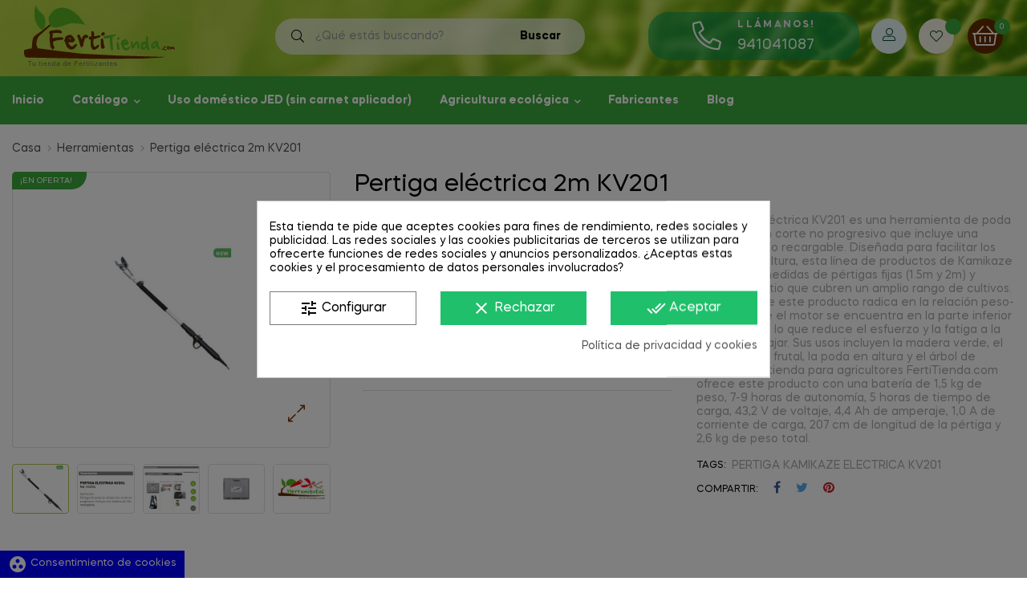

--- FILE ---
content_type: text/html; charset=utf-8
request_url: https://fertitienda.com/herramientas/pertiga-electrica-2m-kv201.html
body_size: 37483
content:
<!doctype html>
<html lang="es"  class="fertitienda" >

  <head>
    
       
   
 

  <meta charset="utf-8">


  <meta http-equiv="x-ua-compatible" content="ie=edge">



  <link rel="canonical" href="https://fertitienda.com/herramientas/pertiga-electrica-2m-kv201.html">

  <title>Pertiga eléctrica 2m KV201</title>
  <meta name='cookiesplus-added' content='true'><script data-keepinline='true' data-cfasync='false'>let cookiesplusCookieValue=null;if(window.cookiesplus_debug){debugger;}
for(let cookie of document.cookie.split(';')){let[cookieName,value]=cookie.trim().split('=');if(cookieName==='cookiesplus'){cookiesplusCookieValue=decodeURIComponent(value);break;}}
if(cookiesplusCookieValue===null){console.log('%ccookiesplus cookie doesn\'t exist','background: red; color: white');throw new Error('cookiesplus cookie not found');}
try{cookiesplusCookieValue=JSON.parse(cookiesplusCookieValue);}catch(e){console.error('Failed to parse cookiesplus cookie value',e);throw new Error('Invalid cookiesplus cookie value');}
const defaultConsents={'ad_storage':false,'ad_user_data':false,'ad_personalization':false,'analytics_storage':false,'functionality_storage':false,'personalization_storage':false,'security_storage':false,};Object.keys(defaultConsents).forEach(function(key){window[key]=false;});if(cookiesplusCookieValue&&cookiesplusCookieValue.consents){const cookiesplusConsents=Object.keys(cookiesplusCookieValue.consents).filter(v=>v.startsWith('cookiesplus-finality'));cookiesplusConsents.forEach(function(key){const consent_type=cookiesplusCookieValue.consent_mode?.[key]?.consent_type;if(typeof cookiesplusCookieValue.consents!=='undefined'&&typeof cookiesplusCookieValue.consents[key]!=='undefined'&&cookiesplusCookieValue.consents[key]==='on'&&consent_type){Object.entries(consent_type).forEach(([innerKey,value])=>{if(value){window[innerKey]=true;}});}});}
window.dataLayer=window.dataLayer||[];function gtag(){dataLayer.push(arguments);}
gtag('consent','default',{'ad_storage':'denied','ad_user_data':'denied','ad_personalization':'denied','analytics_storage':'denied','functionality_storage':'denied','personalization_storage':'denied','security_storage':'denied','wait_for_update':500});gtag('consent','update',{'ad_storage':window.ad_storage?'granted':'denied','ad_user_data':window.ad_user_data?'granted':'denied','ad_personalization':window.ad_personalization?'granted':'denied','analytics_storage':window.analytics_storage?'granted':'denied','functionality_storage':window.functionality_storage?'granted':'denied','personalization_storage':window.personalization_storage?'granted':'denied','security_storage':window.security_storage?'granted':'denied',});if(cookiesplusCookieValue.consent_mode){if(cookiesplusCookieValue.consent_mode['url_passthrough']!==undefined){gtag('set','url_passthrough',cookiesplusCookieValue.consent_mode['url_passthrough']);}
if(cookiesplusCookieValue.consent_mode['ads_data_redaction']!==undefined){gtag('set','ads_data_redaction',cookiesplusCookieValue.consent_mode['ads_data_redaction']);}}</script><meta name="description" content="La pértiga eléctrica KV201 es una herramienta de poda en altura con corte no progresivo que incluye una batería de litio recargable. Diseñada para facilitar los trabajos en altura, esta línea de productos de Kamikaze ofrece dos medidas de pértigas fijas (1.5m y 2m) y baterías de litio que cubren un amplio rango de cultivos. La ventaja de este producto radica en la relación peso-motor, ya que el motor se encuentra en la parte inferior de la pértiga, lo que reduce el esfuerzo y la fatiga a la hora de trabajar. Sus usos incluyen la madera verde, el paisajismo, el frutal, la poda en altura y el árbol de pistacho. La tienda para agricultores FertiTienda.com ofrece este producto con una batería de 1,5 kg de peso, 7-9 horas de autonomía, 5 horas de tiempo de carga, 43,2 V de voltaje, 4,4 Ah de amperaje, 1,0 A de corriente de carga, 207 cm de longitud de la pértiga y 2,6 kg de peso total.">
  <meta name="keywords" content="">
      
        



  <meta name="viewport" content="width=device-width, initial-scale=1">



  <link rel="icon" type="image/vnd.microsoft.icon" href="https://fertitienda.com/img/favicon.ico?1638468864">
  <link rel="shortcut icon" type="image/x-icon" href="https://fertitienda.com/img/favicon.ico?1638468864">


  

    <link rel="stylesheet" href="https://fertitienda.com/themes/freshio/assets/css/theme.css" type="text/css" media="all">
  <link rel="stylesheet" href="/modules/ps_checkout/views/css/payments.css?version=3.4.0" type="text/css" media="all">
  <link rel="stylesheet" href="https://fertitienda.com/modules/prestablog/views/css/grid-for-1-7-module.css" type="text/css" media="all">
  <link rel="stylesheet" href="https://fertitienda.com/modules/prestablog/views/css/grid-for-1-7-module-widget.css" type="text/css" media="all">
  <link rel="stylesheet" href="https://fertitienda.com/modules/prestablog/views/css/blog1.css" type="text/css" media="all">
  <link rel="stylesheet" href="https://fertitienda.com/themes/freshio/modules/leobootstrapmenu/views/css/megamenu.css" type="text/css" media="all">
  <link rel="stylesheet" href="https://fertitienda.com/themes/freshio/modules/leobootstrapmenu/views/css/leomenusidebar.css" type="text/css" media="all">
  <link rel="stylesheet" href="https://fertitienda.com/themes/freshio/modules/leoslideshow/views/css/typo/typo.css" type="text/css" media="all">
  <link rel="stylesheet" href="https://fertitienda.com/themes/freshio/modules/leoslideshow/views/css/iView/iview.css" type="text/css" media="all">
  <link rel="stylesheet" href="https://fertitienda.com/themes/freshio/modules/leoslideshow/views/css/iView/skin_4_responsive/style.css" type="text/css" media="all">
  <link rel="stylesheet" href="https://fertitienda.com/modules/leofeature/views/css/jquery.mCustomScrollbar.css" type="text/css" media="all">
  <link rel="stylesheet" href="https://fertitienda.com/themes/freshio/modules/leofeature/views/css/front.css" type="text/css" media="all">
  <link rel="stylesheet" href="https://fertitienda.com/modules/leoquicklogin/views/css/front.css" type="text/css" media="all">
  <link rel="stylesheet" href="https://live.sequracdn.com/assets/css/prestashop_rebranded_16.css" type="text/css" media="all">
  <link rel="stylesheet" href="https://fertitienda.com/modules/sequrapayment/css/custom.css" type="text/css" media="all">
  <link rel="stylesheet" href="https://fertitienda.com/modules/sequrapayment/css/banner.css" type="text/css" media="all">
  <link rel="stylesheet" href="https://fertitienda.com/modules/cookiesplus/views/css/cookiesplus.css" type="text/css" media="all">
  <link rel="stylesheet" href="https://fertitienda.com/modules/recaptchapro/views/css/front.css" type="text/css" media="all">
  <link rel="stylesheet" href="https://fertitienda.com/modules/customapi//views/css/front.css" type="text/css" media="all">
  <link rel="stylesheet" href="https://fertitienda.com/js/jquery/ui/themes/base/minified/jquery-ui.min.css" type="text/css" media="all">
  <link rel="stylesheet" href="https://fertitienda.com/js/jquery/ui/themes/base/minified/jquery.ui.theme.min.css" type="text/css" media="all">
  <link rel="stylesheet" href="https://fertitienda.com/js/jquery/plugins/fancybox/jquery.fancybox.css" type="text/css" media="all">
  <link rel="stylesheet" href="https://fertitienda.com/modules/blockgrouptop/views/css/blockgrouptop.css" type="text/css" media="all">
  <link rel="stylesheet" href="https://fertitienda.com/themes/freshio/modules/leoproductsearch/views/css/leosearch.css" type="text/css" media="all">
  <link rel="stylesheet" href="https://fertitienda.com/modules/leoproductsearch/views/css/jquery.autocomplete_productsearch.css" type="text/css" media="all">
  <link rel="stylesheet" href="https://fertitienda.com/themes/freshio/assets/css/custom.css" type="text/css" media="all">
  <link rel="stylesheet" href="https://fertitienda.com/modules/appagebuilder/views/css/animate.css" type="text/css" media="all">
  <link rel="stylesheet" href="https://fertitienda.com/themes/freshio/modules/appagebuilder/views/css/owl.carousel.css" type="text/css" media="all">
  <link rel="stylesheet" href="https://fertitienda.com/themes/freshio/modules/appagebuilder/views/css/owl.theme.css" type="text/css" media="all">
  <link rel="stylesheet" href="https://fertitienda.com/themes/freshio/modules/appagebuilder/views/css/slick-theme.css" type="text/css" media="all">
  <link rel="stylesheet" href="https://fertitienda.com/themes/freshio/modules/appagebuilder/views/css/slick.css" type="text/css" media="all">
  <link rel="stylesheet" href="https://fertitienda.com/themes/freshio/modules/appagebuilder/views/css/styles.css" type="text/css" media="all">
  <link rel="stylesheet" href="https://fertitienda.com/modules/appagebuilder/views/css/unique.css" type="text/css" media="all">
  <link rel="stylesheet" href="https://fertitienda.com/themes/freshio/modules/appagebuilder/views/css/skins/fertitienda/skin.css" type="text/css" media="all">
  <link rel="stylesheet" href="https://fertitienda.com/themes/freshio/modules/appagebuilder/views/css/profiles/profile3690017887.css" type="text/css" media="all">



    


                     <script async type="text/javascript" src="https://www.google.com/recaptcha/api.js?hl=es" ></script>
             
    


  <script type="text/javascript">
        var C_P_CMS_PAGE = 6;
        var C_P_CONSENT_DOWNLOAD = "https:\/\/fertitienda.com\/module\/cookiesplus\/front";
        var C_P_COOKIE_CONFIG = {"1":{"cookies":[{"name":"apc_popup_session"},{"name":"cookiesplus"},{"name":"laravel_session"},{"name":"PHP_SESSID"},{"name":"PrestaShop-#"},{"name":"rc::a"},{"name":"rc::c"},{"name":"__cfduid"}]},"3":{"cookies":[{"name":"collect"},{"name":"r\/collect"},{"name":"TawkConnectionTime"},{"name":"_ga"},{"name":"_gat"},{"name":"_gat_gtag_UA_*"},{"name":"_ga_#"},{"name":"_gd#"},{"name":"_gid"}],"consent_type":{"analytics_storage":true},"firingEvent":""},"4":{"cookies":[{"name":"ads\/ga-audiences"},{"name":"NID"},{"name":"sib_cuid"}],"consent_type":{"ad_storage":true,"ad_user_data":true,"ad_personalization":true},"firingEvent":""}};
        var C_P_COOKIE_VALUE = "{}";
        var C_P_DATE = "2025-12-20 02:22:01";
        var C_P_DISPLAY_AGAIN = 0;
        var C_P_DOMAIN = ".fertitienda.com";
        var C_P_EXPIRY = 365;
        var C_P_FINALITIES_COUNT = 3;
        var C_P_NOT_AVAILABLE_OUTSIDE_EU = 1;
        var C_P_OVERLAY = "1";
        var C_P_OVERLAY_OPACITY = "0.5";
        var C_P_REFRESH = 0;
        var LEO_COOKIE_THEME = "FRESHIO_PANEL_CONFIG";
        var PS_COOKIE_SAMESITE = "Lax";
        var PS_COOKIE_SECURE = 1;
        var add_cart_error = "An error occurred while processing your request. Please try again";
        var ajaxsearch = "1";
        var buttoncompare_title_add = "Comparar";
        var buttoncompare_title_remove = "Eliminar de comparaci\u00f3n";
        var buttonwishlist_title_add = "Lista de deseos";
        var buttonwishlist_title_remove = "Sacar de la WishList";
        var check_bellow = "Por favor, marque a continuaci\u00f3n:";
        var comparator_max_item = 3;
        var compared_products = [];
        var cookiesplus_js_hookHeader_82_f2c90dd103 = "{\"divName\":\"hookHeader_82_f2c90dd103\",\"id_module\":\"82\",\"finalities\":\"4\",\"script\":\"null\",\"js\":\"[]\",\"css\":\"[]\"}";
        var enable_dropdown_defaultcart = 1;
        var enable_flycart_effect = 1;
        var enable_notification = 0;
        var height_cart_item = "135";
        var isLogged = false;
        var leo_push = 0;
        var leo_search_url = "https:\/\/fertitienda.com\/module\/leoproductsearch\/productsearch";
        var leo_token = "f56cee27106d3c579ff311293d6f95c9";
        var leoproductsearch_static_token = "f56cee27106d3c579ff311293d6f95c9";
        var leoproductsearch_token = "9fe671b747d846fbcaea584a2add7383";
        var lf_is_gen_rtl = false;
        var lps_show_product_img = "1";
        var lps_show_product_price = "1";
        var lql_ajax_url = "https:\/\/fertitienda.com\/module\/leoquicklogin\/leocustomer";
        var lql_is_gen_rtl = false;
        var lql_module_dir = "\/modules\/leoquicklogin\/";
        var lql_myaccount_url = "https:\/\/fertitienda.com\/mi-cuenta";
        var lql_redirect = "";
        var number_cartitem_display = 3;
        var numpro_display = "100";
        var p_version = "1.7";
        var prestashop = {"cart":{"products":[],"totals":{"total":{"type":"total","label":"Total","amount":0,"value":"0,00\u00a0\u20ac"},"total_including_tax":{"type":"total","label":"Total (impuestos incl.)","amount":0,"value":"0,00\u00a0\u20ac"},"total_excluding_tax":{"type":"total","label":"Total (impuestos excl.)","amount":0,"value":"0,00\u00a0\u20ac"}},"subtotals":{"products":{"type":"products","label":"Subtotal","amount":0,"value":"0,00\u00a0\u20ac"},"discounts":null,"shipping":{"type":"shipping","label":"Transporte","amount":0,"value":""},"tax":null},"products_count":0,"summary_string":"0 art\u00edculos","vouchers":{"allowed":1,"added":[]},"discounts":[],"minimalPurchase":0,"minimalPurchaseRequired":""},"currency":{"name":"Euro","iso_code":"EUR","iso_code_num":"978","sign":"\u20ac"},"customer":{"lastname":null,"firstname":null,"email":null,"birthday":null,"newsletter":null,"newsletter_date_add":null,"optin":null,"website":null,"company":null,"siret":null,"ape":null,"is_logged":false,"gender":{"type":null,"name":null},"addresses":[]},"language":{"name":"Espa\u00f1ol (Spanish)","iso_code":"es","locale":"es-ES","language_code":"es","is_rtl":"0","date_format_lite":"d\/m\/Y","date_format_full":"d\/m\/Y H:i:s","id":1},"page":{"title":"","canonical":null,"meta":{"title":"Pertiga el\u00e9ctrica 2m KV201","description":"La p\u00e9rtiga el\u00e9ctrica KV201 es una herramienta de poda en altura con corte no progresivo que incluye una bater\u00eda de litio recargable. Dise\u00f1ada para facilitar los trabajos en altura, esta l\u00ednea de productos de Kamikaze ofrece dos medidas de p\u00e9rtigas fijas (1.5m y 2m) y bater\u00edas de litio que cubren un amplio rango de cultivos. La ventaja de este producto radica en la relaci\u00f3n peso-motor, ya que el motor se encuentra en la parte inferior de la p\u00e9rtiga, lo que reduce el esfuerzo y la fatiga a la hora de trabajar. Sus usos incluyen la madera verde, el paisajismo, el frutal, la poda en altura y el \u00e1rbol de pistacho. La tienda para agricultores FertiTienda.com ofrece este producto con una bater\u00eda de 1,5 kg de peso, 7-9 horas de autonom\u00eda, 5 horas de tiempo de carga, 43,2 V de voltaje, 4,4 Ah de amperaje, 1,0 A de corriente de carga, 207 cm de longitud de la p\u00e9rtiga y 2,6 kg de peso total.","keywords":"","robots":"index"},"page_name":"product","body_classes":{"lang-es":true,"lang-rtl":false,"country-ES":true,"currency-EUR":true,"layout-full-width":true,"page-product":true,"tax-display-enabled":true,"product-id-4243":true,"product-Pertiga el\u00e9ctrica 2m KV201":true,"product-id-category-53":true,"product-id-manufacturer-104":true,"product-id-supplier-2":true,"product-on-sale":true,"product-available-for-order":true},"admin_notifications":[]},"shop":{"name":"FertiTienda - Fitosanitarios y Fertilizantes","logo":"https:\/\/fertitienda.com\/img\/fertitienda-fitosanitarios-y-fertilizantes-logo-1638468864.jpg","stores_icon":"https:\/\/fertitienda.com\/img\/logo_stores.png","favicon":"https:\/\/fertitienda.com\/img\/favicon.ico"},"urls":{"base_url":"https:\/\/fertitienda.com\/","current_url":"https:\/\/fertitienda.com\/herramientas\/pertiga-electrica-2m-kv201.html","shop_domain_url":"https:\/\/fertitienda.com","img_ps_url":"https:\/\/fertitienda.com\/img\/","img_cat_url":"https:\/\/fertitienda.com\/img\/c\/","img_lang_url":"https:\/\/fertitienda.com\/img\/l\/","img_prod_url":"https:\/\/fertitienda.com\/img\/p\/","img_manu_url":"https:\/\/fertitienda.com\/img\/m\/","img_sup_url":"https:\/\/fertitienda.com\/img\/su\/","img_ship_url":"https:\/\/fertitienda.com\/img\/s\/","img_store_url":"https:\/\/fertitienda.com\/img\/st\/","img_col_url":"https:\/\/fertitienda.com\/img\/co\/","img_url":"https:\/\/fertitienda.com\/themes\/freshio\/assets\/img\/","css_url":"https:\/\/fertitienda.com\/themes\/freshio\/assets\/css\/","js_url":"https:\/\/fertitienda.com\/themes\/freshio\/assets\/js\/","pic_url":"https:\/\/fertitienda.com\/upload\/","pages":{"address":"https:\/\/fertitienda.com\/direccion","addresses":"https:\/\/fertitienda.com\/direcciones","authentication":"https:\/\/fertitienda.com\/autenticacion","cart":"https:\/\/fertitienda.com\/carro-de-la-compra","category":"https:\/\/fertitienda.com\/index.php?controller=category","cms":"https:\/\/fertitienda.com\/index.php?controller=cms","contact":"https:\/\/fertitienda.com\/contactenos","discount":"https:\/\/fertitienda.com\/fertilizantes-y-fitosanitarios-en-descuento","guest_tracking":"https:\/\/fertitienda.com\/estado-pedido","history":"https:\/\/fertitienda.com\/historial-de-pedidos","identity":"https:\/\/fertitienda.com\/identidad","index":"https:\/\/fertitienda.com\/","my_account":"https:\/\/fertitienda.com\/mi-cuenta","order_confirmation":"https:\/\/fertitienda.com\/confirmacion-pedido","order_detail":"https:\/\/fertitienda.com\/index.php?controller=order-detail","order_follow":"https:\/\/fertitienda.com\/seguimiento-pedido","order":"https:\/\/fertitienda.com\/carrito","order_return":"https:\/\/fertitienda.com\/index.php?controller=order-return","order_slip":"https:\/\/fertitienda.com\/vales","pagenotfound":"https:\/\/fertitienda.com\/pagina-no-encuentra","password":"https:\/\/fertitienda.com\/contrasena-olvidado","pdf_invoice":"https:\/\/fertitienda.com\/index.php?controller=pdf-invoice","pdf_order_return":"https:\/\/fertitienda.com\/index.php?controller=pdf-order-return","pdf_order_slip":"https:\/\/fertitienda.com\/index.php?controller=pdf-order-slip","prices_drop":"https:\/\/fertitienda.com\/promocion","product":"https:\/\/fertitienda.com\/index.php?controller=product","search":"https:\/\/fertitienda.com\/buscar","sitemap":"https:\/\/fertitienda.com\/mapa-del-sitio","stores":"https:\/\/fertitienda.com\/tiendas","supplier":"https:\/\/fertitienda.com\/proveedores","register":"https:\/\/fertitienda.com\/autenticacion?create_account=1","order_login":"https:\/\/fertitienda.com\/carrito?login=1"},"alternative_langs":[],"theme_assets":"\/themes\/freshio\/assets\/","actions":{"logout":"https:\/\/fertitienda.com\/?mylogout="},"no_picture_image":{"bySize":{"small_default":{"url":"https:\/\/fertitienda.com\/img\/p\/es-default-small_default.jpg","width":100,"height":87},"cart_default":{"url":"https:\/\/fertitienda.com\/img\/p\/es-default-cart_default.jpg","width":125,"height":125},"home_default":{"url":"https:\/\/fertitienda.com\/img\/p\/es-default-home_default.jpg","width":380,"height":329},"medium_default":{"url":"https:\/\/fertitienda.com\/img\/p\/es-default-medium_default.jpg","width":450,"height":390},"large_default":{"url":"https:\/\/fertitienda.com\/img\/p\/es-default-large_default.jpg","width":900,"height":780}},"small":{"url":"https:\/\/fertitienda.com\/img\/p\/es-default-small_default.jpg","width":100,"height":87},"medium":{"url":"https:\/\/fertitienda.com\/img\/p\/es-default-home_default.jpg","width":380,"height":329},"large":{"url":"https:\/\/fertitienda.com\/img\/p\/es-default-large_default.jpg","width":900,"height":780},"legend":""}},"configuration":{"display_taxes_label":true,"display_prices_tax_incl":true,"is_catalog":false,"show_prices":true,"opt_in":{"partner":false},"quantity_discount":{"type":"discount","label":"Descuento unitario"},"voucher_enabled":1,"return_enabled":0},"field_required":[],"breadcrumb":{"links":[{"title":"Casa","url":"https:\/\/fertitienda.com\/"},{"title":"Herramientas","url":"https:\/\/fertitienda.com\/herramientas"},{"title":"Pertiga el\u00e9ctrica 2m KV201","url":"https:\/\/fertitienda.com\/herramientas\/pertiga-electrica-2m-kv201.html"}],"count":3},"link":{"protocol_link":"https:\/\/","protocol_content":"https:\/\/"},"time":1766193721,"static_token":"f56cee27106d3c579ff311293d6f95c9","token":"9fe671b747d846fbcaea584a2add7383","debug":false};
        var productcompare_add = "El producto ha sido a\u00f1adido a la lista de comparaci\u00f3n";
        var productcompare_add_error = "An error occurred while adding. Please try again";
        var productcompare_max_item = "No se puede agregar m\u00e1s de 3 producto a la comparaci\u00f3n de productos";
        var productcompare_remove = "El producto se ha eliminado correctamente de la lista de comparaci\u00f3n";
        var productcompare_remove_error = "An error occurred while removing. Please try again";
        var productcompare_url = "https:\/\/fertitienda.com\/module\/leofeature\/productscompare";
        var productcompare_viewlistcompare = "Ver la lista de comparaci\u00f3n";
        var psemailsubscription_subscription = "https:\/\/fertitienda.com\/module\/ps_emailsubscription\/subscription";
        var re_size = "normal";
        var re_theme = "light";
        var re_version = "1";
        var show_popup = 1;
        var site_key = "6LcFRkUUAAAAADluDqKrvcDw6hwX7znTYdcCPZZM";
        var text_no_product = "No hay productos";
        var text_results_count = "resultados";
        var there_is1 = "Hay 1 error";
        var type_dropdown_defaultcart = "slidebar_right";
        var type_flycart_effect = "fade";
        var url_leoproductattribute = "https:\/\/fertitienda.com\/module\/leofeature\/LeoProductAttribute";
        var validate_first = "No soy un robot, haga clic de nuevo en suscribirse.";
        var whitelist_m = "";
        var whitelisted = false;
        var width_cart_item = "265";
        var wishlist_add = "El producto ha sido a\u00f1adido a su lista de deseos";
        var wishlist_cancel_txt = "Cancelar";
        var wishlist_confirm_del_txt = "Eliminar el elemento seleccionado?";
        var wishlist_del_default_txt = "No se puede eliminar por defecto deseos";
        var wishlist_email_txt = "Email";
        var wishlist_loggin_required = "Tienes que iniciar sesi\u00f3n para poder gestionar su lista de deseos";
        var wishlist_ok_txt = "De acuerdo";
        var wishlist_quantity_required = "Debe introducir una cantidad";
        var wishlist_remove = "El producto se retir\u00f3 con \u00e9xito de su Lista de deseos";
        var wishlist_reset_txt = "Reiniciar";
        var wishlist_send_txt = "Enviar";
        var wishlist_send_wishlist_txt = "Enviar lista de deseos";
        var wishlist_url = "https:\/\/fertitienda.com\/module\/leofeature\/mywishlist";
        var wishlist_viewwishlist = "Ver su lista de deseos";
        var wrong_captcha = "Captcha incorrecto.";
      </script>
<script type="text/javascript">
	var choosefile_text = "Elegir el archivo";
	var turnoff_popup_text = "No mostrar este popup de nuevo";
	
	var size_item_quickview = 113;
	var style_scroll_quickview = 'vertical';
	
	var size_item_page = 113;
	var style_scroll_page = 'horizontal';
	
	var size_item_quickview_attr = 113;	
	var style_scroll_quickview_attr = 'vertical';
	
	var size_item_popup = 113;
	var style_scroll_popup = 'vertical';
</script>


  <script type="text/javascript">
	
	var FancyboxI18nClose = "Cerrar";
	var FancyboxI18nNext = "Siguiente";
	var FancyboxI18nPrev = "Anterior";
	var current_link = "http://fertitienda.com/";		
	var currentURL = window.location;
	currentURL = String(currentURL);
	currentURL = currentURL.replace("https://","").replace("http://","").replace("www.","").replace( /#\w*/, "" );
	current_link = current_link.replace("https://","").replace("http://","").replace("www.","");
	var text_warning_select_txt = "Por favor seleccione uno de quitar?";
	var text_confirm_remove_txt = "¿Seguro para eliminar fila de pie?";
	var close_bt_txt = "Cerrar";
	var list_menu = [];
	var list_menu_tmp = {};
	var list_tab = [];
	var isHomeMenu = 0;
	
</script>  <script async src="https://www.googletagmanager.com/gtag/js?id=G-JLYCR336NJ"></script>
  <script>
    window.dataLayer = window.dataLayer || [];
    function gtag(){dataLayer.push(arguments);}
    gtag('js', new Date());
    gtag(
      'config',
      'G-JLYCR336NJ',
      {
        'debug_mode':false
                              }
    );
  </script>

 <script>
var sequraProducts = [];
sequraProducts.push("pp3");
var sequraConfigParams = {
    merchant: "fertitienda",
    assetKey: "4ixHiwFUXm",
    products: sequraProducts,
    scriptUri: "https://live.sequracdn.com/assets/sequra-checkout.min.js",
    decimalSeparator: ',',
    thousandSeparator: '.',
    light: 'true',
    locale: 'es',
    silent: false,
    currency: 'EUR'
};



(function (i, s, o, g, r, a, m) {i['SequraConfiguration'] = g;i['SequraOnLoad'] = [];i[r] = {};i[r][a] = function (callback) {i['SequraOnLoad'].push(callback);};(a = s.createElement(o)), (m = s.getElementsByTagName(o)[0]);a.async = 1;a.src = g.scriptUri;m.parentNode.insertBefore(a, m);})(window, document, 'script', sequraConfigParams, 'Sequra', 'onLoad');

//Helper
var SequraHelper = {
  presets: {
      L:         '{"alignment":"left"}',
      R:         '{"alignment":"right"}',
      legacy:    '{"type":"legacy"}',
      legacyL:  '{"type":"legacy","alignment":"left"}',
      legacyR:  '{"type":"legacy","alignment":"right"}',
      minimal:   '{"type":"text","branding":"none","size":"S","starting-text":"as-low-as"}',
      minimalL: '{"type":"text","branding":"none","size":"S","starting-text":"as-low-as","alignment":"left"}',
      minimalR: '{"type":"text","branding":"none","size":"S","starting-text":"as-low-as","alignment":"right"}'
  },
  drawnWidgets: [],
  getText: function (selector) {
      return  selector && document.querySelector(selector)?document.querySelector(selector).innerText:"0";
  },
  nodeToCents: function (node) {
      return SequraHelper.textToCents( node?node.innerText:"0" );
  },
  selectorToCents: function (selector) {
      return SequraHelper.textToCents(SequraHelper.getText(selector));
  },

  textToCents: function (text) {
      text = text.replace(/^\D*/,'').replace(/\D*$/,'');
      if(text.indexOf(sequraConfigParams.decimalSeparator)<0){
          text += sequraConfigParams.decimalSeparator + '00';
      }
      return SequraHelper.floatToCents(
          parseFloat(
                  text
                  .replace(sequraConfigParams.thousandSeparator,'')
                  .replace(sequraConfigParams.decimalSeparator,'.')
          )
      );
  },

  floatToCents: function (value) {
      return parseInt(value.toFixed(2).replace('.', ''), 10);
  },

  mutationCallback: function(mutationList, mutationObserver) {
      SequraHelper.refreshWidget(mutationList[0].target)
  },

  refreshWidgets: function (price_src) {
      SequraHelper.waitForElememt(price_src).then(function(){
        document.querySelectorAll(price_src).forEach(function(item,index){
            if(!item.getAttribute('observed-by-sequra-promotion-widget')){
                item.setAttribute('observed-by-sequra-promotion-widget',price_src)
            }
            SequraHelper.refreshWidget(item);
        });
      })
  },

  refreshWidget: function (price_item) {
    var new_amount = SequraHelper.textToCents(price_item.innerText)
    document.querySelectorAll('[observes^=\"' + price_item.getAttribute('observed-by-sequra-promotion-widget') + '\"]').forEach(function(item) {
        item.setAttribute('data-amount', new_amount);
    });
    SequraHelper.refreshComponents();
  },

  refreshComponents: function () {
      Sequra.onLoad(
          function(){
              Sequra.refreshComponents();
          }
      );
  },

  drawPromotionWidget: function (price_src,dest,product,theme,reverse,campaign) {
      if(SequraHelper.drawnWidgets[price_src+dest+product+theme+reverse+campaign]){
          return;
      }
	  SequraHelper.drawnWidgets[price_src+dest+product+theme+reverse+campaign] = true;
      var srcNodes = document.querySelectorAll(price_src);
      if(srcNodes.length==0){
          console.error(price_src + ' is not a valid css selector to read the price from, for sequra widget.');
          return;
      }
      destNodes = document.querySelectorAll(dest)
      if(destNodes.length==0){
          console.error(dest + ' is not a valid css selector to write sequra widget to.');
          return;
      }
      destNodes.forEach(function(destNode,i) {
          if(typeof(srcNodes[i])==="undefined"){
              return;
          }
          destNode.setAttribute('price_src',price_src);
          destNode.setAttribute('unique_dest_id',price_src+'_'+i);
          SequraHelper.drawSinglePromotionWidget(srcNodes[i],destNode,product,theme,reverse,campaign);
      });
      this.refreshComponents();
  },

  drawSinglePromotionWidget: function (srcNode,destNode,product,theme,reverse,campaign) {
      var promoWidgetNode = document.createElement('div');
      var price_in_cents = 0;

      var MutationObserver = window.MutationObserver || window.WebKitMutationObserver;
      if(MutationObserver && srcNode){//Don't break if not supported in browser
          if(!srcNode.getAttribute('observed-by-sequra-promotion-widget')){//Define only one observer per price_src
              var mo = new MutationObserver(SequraHelper.mutationCallback);
              mo.observe(srcNode, {childList: true, subtree: true});
              mo.observed_as = destNode.getAttribute('price_src');
              srcNode.setAttribute('observed-by-sequra-promotion-widget',destNode.getAttribute('unique_dest_id'));
          }
      }
      promoWidgetNode.setAttribute('observes', destNode.getAttribute('unique_dest_id'));
      price_in_cents = SequraHelper.nodeToCents(srcNode);
      promoWidgetNode.className = 'sequra-promotion-widget';
      promoWidgetNode.setAttribute('data-amount',price_in_cents);
      promoWidgetNode.setAttribute('data-product',product);
      if(this.presets[theme]){
          theme = this.presets[theme]
      }
      try {
          attributes = JSON.parse(theme);
          for (var key in attributes) {
              promoWidgetNode.setAttribute('data-'+key,""+attributes[key]);
          }
      } catch(e){
          promoWidgetNode.setAttribute('data-type','text');
      }
      if(reverse){
          promoWidgetNode.setAttribute('data-reverse',reverse);
      }
      if(campaign){
          promoWidgetNode.setAttribute('data-campaign',campaign);
      }
      if (destNode.nextSibling) {//Insert after
          destNode.parentNode.insertBefore(promoWidgetNode, destNode.nextSibling);
      }
      else {
          destNode.parentNode.appendChild(promoWidgetNode);
      }
  },

  waitForElememt: function (selector) {
    return new Promise( function(resolve) {
        if (document.querySelector(selector)) {
            return resolve();
        }
        const observer = new MutationObserver(function(mutations) {
            mutations.forEach(function(mutation) {
                if (!mutation.addedNodes)
                    return;
                var found = false;
                mutation.addedNodes.forEach(function(node){
                        found = found || (node.matches && node.matches(selector));
                });
                if(found) {
                    resolve();
                    observer.disconnect();
                }
            });
        });

        observer.observe(document.body, {
            childList: true,
            subtree: true
        });
    });
  }
};


</script>
<!-- @file modules\appagebuilder\views\templates\hook\header -->

<script>
	/**
	 * List functions will run when document.ready()
	 */
	var ap_list_functions = [];
	/**
	 * List functions will run when window.load()
	 */
	var ap_list_functions_loaded = [];

	/**
	 * List functions will run when document.ready() for theme
	 */

	var products_list_functions = [];
</script>


<script type='text/javascript'>
	var leoOption = {
		category_qty:0,
		product_list_image:0,
		product_one_img:1,
		productCdown: 1,
		productColor: 0,
		homeWidth: 380,
		homeheight: 329,
	}

	ap_list_functions.push(function(){
		if (typeof $.LeoCustomAjax !== "undefined" && $.isFunction($.LeoCustomAjax)) {
			var leoCustomAjax = new $.LeoCustomAjax();
			leoCustomAjax.processAjax();
		}
	});
</script>
  <link rel="prefetch" href="https://www.paypal.com/sdk/js?client-id=AXjYFXWyb4xJCErTUDiFkzL0Ulnn-bMm4fal4G-1nQXQ1ZQxp06fOuE7naKUXGkq2TZpYSiI9xXbs4eo&amp;merchant-id=CVD8YTK9FENR4&amp;currency=EUR&amp;intent=capture&amp;commit=false&amp;vault=false&amp;integration-date=2022-14-06&amp;disable-funding=bancontact,blik,card,eps,giropay,ideal,mybank,p24&amp;locale=es_ES&amp;enable-funding=sofort,paylater&amp;components=marks,funding-eligibility,payment-fields" as="script">


    <meta id="js-rcpgtm-tracking-config" data-tracking-data="%7B%22bing%22%3A%7B%22tracking_id%22%3A%22%22%2C%22feed%22%3A%7B%22id_product_prefix%22%3A%22%22%2C%22id_product_source_key%22%3A%22id_product%22%2C%22id_variant_prefix%22%3A%22%22%2C%22id_variant_source_key%22%3A%22id_attribute%22%7D%7D%2C%22context%22%3A%7B%22browser%22%3A%7B%22device_type%22%3A1%7D%2C%22localization%22%3A%7B%22id_country%22%3A6%2C%22country_code%22%3A%22ES%22%2C%22id_currency%22%3A1%2C%22currency_code%22%3A%22EUR%22%2C%22id_lang%22%3A1%2C%22lang_code%22%3A%22es%22%7D%2C%22page%22%3A%7B%22controller_name%22%3A%22product%22%2C%22products_per_page%22%3A24%2C%22category%22%3A%5B%5D%2C%22search_term%22%3A%22%22%7D%2C%22shop%22%3A%7B%22id_shop%22%3A1%2C%22shop_name%22%3A%22FertiTienda%20-%20Fitosanitarios%20y%20Fertilizantes%22%2C%22base_dir%22%3A%22https%3A%2F%2Ffertitienda.com%2F%22%7D%2C%22tracking_module%22%3A%7B%22module_name%22%3A%22rcpgtagmanager%22%2C%22checkout_module%22%3A%7B%22module%22%3A%22default%22%2C%22controller%22%3A%22order%22%7D%2C%22service_version%22%3A%227%22%2C%22token%22%3A%22d6f770672a056e69596e5770ec97ca7f%22%7D%2C%22user%22%3A%5B%5D%7D%2C%22criteo%22%3A%7B%22tracking_id%22%3A%22%22%2C%22feed%22%3A%7B%22id_product_prefix%22%3A%22%22%2C%22id_product_source_key%22%3A%22id_product%22%2C%22id_variant_prefix%22%3A%22%22%2C%22id_variant_source_key%22%3A%22id_attribute%22%7D%7D%2C%22facebook%22%3A%7B%22tracking_id%22%3A%22%22%2C%22feed%22%3A%7B%22id_product_prefix%22%3A%22%22%2C%22id_product_source_key%22%3A%22id_product%22%2C%22id_variant_prefix%22%3A%22%22%2C%22id_variant_source_key%22%3A%22id_attribute%22%7D%7D%2C%22ga4%22%3A%7B%22tracking_id%22%3A%22%22%2C%22is_url_passthrough%22%3Atrue%2C%22is_data_import%22%3Afalse%7D%2C%22gads%22%3A%7B%22tracking_id%22%3A%22%22%2C%22merchant_id%22%3A%22%22%2C%22conversion_labels%22%3A%7B%22create_account%22%3A%22%22%2C%22product_view%22%3A%22%22%2C%22add_to_cart%22%3A%22%22%2C%22begin_checkout%22%3A%22%22%2C%22purchase%22%3A%22%22%7D%7D%2C%22gfeeds%22%3A%7B%22retail%22%3A%7B%22is_enabled%22%3Afalse%2C%22id_product_prefix%22%3A%22%22%2C%22id_product_source_key%22%3A%22id_product%22%2C%22id_variant_prefix%22%3A%22%22%2C%22id_variant_source_key%22%3A%22id_attribute%22%7D%2C%22custom%22%3A%7B%22is_enabled%22%3Afalse%2C%22id_product_prefix%22%3A%22%22%2C%22id_product_source_key%22%3A%22id_product%22%2C%22id_variant_prefix%22%3A%22%22%2C%22id_variant_source_key%22%3A%22id_attribute%22%2C%22is_id2%22%3Afalse%7D%7D%2C%22gtm%22%3A%7B%22tracking_id%22%3A%22GTM-N8KNFKF%22%2C%22is_disable_tracking%22%3Afalse%2C%22server_url%22%3A%22%22%7D%2C%22kelkoo%22%3A%7B%22tracking_list%22%3A%5B%5D%2C%22feed%22%3A%7B%22id_product_prefix%22%3A%22%22%2C%22id_product_source_key%22%3A%22id_product%22%2C%22id_variant_prefix%22%3A%22%22%2C%22id_variant_source_key%22%3A%22id_attribute%22%7D%7D%2C%22pinterest%22%3A%7B%22tracking_id%22%3A%22%22%2C%22feed%22%3A%7B%22id_product_prefix%22%3A%22%22%2C%22id_product_source_key%22%3A%22id_product%22%2C%22id_variant_prefix%22%3A%22%22%2C%22id_variant_source_key%22%3A%22id_attribute%22%7D%7D%2C%22tiktok%22%3A%7B%22tracking_id%22%3A%22%22%2C%22feed%22%3A%7B%22id_product_prefix%22%3A%22%22%2C%22id_product_source_key%22%3A%22id_product%22%2C%22id_variant_prefix%22%3A%22%22%2C%22id_variant_source_key%22%3A%22id_attribute%22%7D%7D%2C%22twitter%22%3A%7B%22tracking_id%22%3A%22%22%2C%22events%22%3A%7B%22add_to_cart_id%22%3A%22%22%2C%22payment_info_id%22%3A%22%22%2C%22checkout_initiated_id%22%3A%22%22%2C%22product_view_id%22%3A%22%22%2C%22lead_id%22%3A%22%22%2C%22purchase_id%22%3A%22%22%2C%22search_id%22%3A%22%22%7D%2C%22feed%22%3A%7B%22id_product_prefix%22%3A%22%22%2C%22id_product_source_key%22%3A%22id_product%22%2C%22id_variant_prefix%22%3A%22%22%2C%22id_variant_source_key%22%3A%22id_attribute%22%7D%7D%7D">
    <script type="text/javascript" data-keepinline="true" data-cfasync="false" src="/modules/rcpgtagmanager/views/js/hook/trackingClient.bundle.js"></script>

<style>div#cookiesplus-modal,#cookiesplus-modal>div,#cookiesplus-modal p{background-color:#fff !important}#cookiesplus-modal>div,#cookiesplus-modal p{color:#000 !important}#cookiesplus-modal button.cookiesplus-accept,#cookiesplus-modal button.cookiesplus-accept-encourage{background-color:#20bf6b}#cookiesplus-modal button.cookiesplus-accept,#cookiesplus-modal button.cookiesplus-accept-encourage{border:1px solid #20bf6b}#cookiesplus-modal button.cookiesplus-accept,#cookiesplus-modal button.cookiesplus-accept-encourage{color:#fff}#cookiesplus-modal button.cookiesplus-accept,#cookiesplus-modal button.cookiesplus-accept-encourage{font-size:16px}#cookiesplus-modal button.cookiesplus-more-information{background-color:#fff}#cookiesplus-modal button.cookiesplus-more-information{border:1px solid #7a7a7a}#cookiesplus-modal button.cookiesplus-more-information{color:#000}#cookiesplus-modal button.cookiesplus-more-information{font-size:16px}#cookiesplus-modal button.cookiesplus-reject,#cookiesplus-modal button.cookiesplus-reject-encourage{background-color:#20bf6b}#cookiesplus-modal button.cookiesplus-reject,#cookiesplus-modal button.cookiesplus-reject-encourage{border:1px solid #20bf6b}#cookiesplus-modal button.cookiesplus-reject,#cookiesplus-modal button.cookiesplus-reject-encourage{color:#fff}#cookiesplus-modal button.cookiesplus-reject,#cookiesplus-modal button.cookiesplus-reject-encourage{font-size:16px}#cookiesplus-modal button.cookiesplus-save:not([disabled]){background-color:#fff}#cookiesplus-modal button.cookiesplus-save:not([disabled]){border:1px solid #7a7a7a}#cookiesplus-modal button.cookiesplus-save:not([disabled]){color:#000}#cookiesplus-modal button.cookiesplus-save{font-size:16px}#cookiesplus-tab{bottom:0;left:0}</style>



    
  <meta property="og:type" content="product">
  <meta property="og:url" content="https://fertitienda.com/herramientas/pertiga-electrica-2m-kv201.html">
  <meta property="og:title" content="Pertiga eléctrica 2m KV201">
  <meta property="og:site_name" content="FertiTienda - Fitosanitarios y Fertilizantes">
  <meta property="og:description" content="La pértiga eléctrica KV201 es una herramienta de poda en altura con corte no progresivo que incluye una batería de litio recargable. Diseñada para facilitar los trabajos en altura, esta línea de productos de Kamikaze ofrece dos medidas de pértigas fijas (1.5m y 2m) y baterías de litio que cubren un amplio rango de cultivos. La ventaja de este producto radica en la relación peso-motor, ya que el motor se encuentra en la parte inferior de la pértiga, lo que reduce el esfuerzo y la fatiga a la hora de trabajar. Sus usos incluyen la madera verde, el paisajismo, el frutal, la poda en altura y el árbol de pistacho. La tienda para agricultores FertiTienda.com ofrece este producto con una batería de 1,5 kg de peso, 7-9 horas de autonomía, 5 horas de tiempo de carga, 43,2 V de voltaje, 4,4 Ah de amperaje, 1,0 A de corriente de carga, 207 cm de longitud de la pértiga y 2,6 kg de peso total.">
  <meta property="og:image" content="https://fertitienda.com/14716-large_default/pertiga-electrica-2m-kv201.jpg">
      <meta property="product:pretax_price:amount" content="848">
    <meta property="product:pretax_price:currency" content="EUR">
    <meta property="product:price:amount" content="1026.08">
    <meta property="product:price:currency" content="EUR">
      <meta property="product:weight:value" content="3.000000">
  <meta property="product:weight:units" content="kg">
  
  </head>

  <body id="product" class="lang-es country-es currency-eur layout-full-width page-product tax-display-enabled product-id-4243 product-pertiga-electrica-2m-kv201 product-id-category-53 product-id-manufacturer-104 product-id-supplier-2 product-on-sale product-available-for-order fullwidth keep-header">
    <div class="body-inner">
    
      
    

    <main id="page">
      
              
      <header id="header">
        <div class="header-container">
          
            
  <div class="header-banner">
          <div class="container">
              <div class="inner"></div>
          </div>
        </div>



  <nav class="header-nav">
    <div class="topnav">
            <div class="container">
              <div class="inner"></div>
            </div>
          </div>
    <div class="bottomnav">
              <div class="container">
              <div class="inner"></div>
              </div>
          </div>
  </nav>



  <div class="header-top">
          <div class="inner"><!-- @file modules\appagebuilder\views\templates\hook\ApRow -->
    <div        class="row dp-top ApRow  has-bg bg-boxed"
                            style="background: no-repeat;"        data-bg_data=" no-repeat"        >
                                            <!-- @file modules\appagebuilder\views\templates\hook\ApColumn -->
<div    class="col-xl-3 col-lg-3 col-md-7 col-sm-7 col-xs-7 col-sp-7  ApColumn "
	    >
                    <!-- @file modules\appagebuilder\views\templates\hook\ApGenCode -->

	<div class="header-logo"><a href="https://fertitienda.com/"><img class="logo img-fluid" src="https://fertitienda.com/img/fertitienda-fitosanitarios-y-fertilizantes-logo-1638468864.jpg" alt="FertiTienda - Fitosanitarios y Fertilizantes"></a> </div>

    </div><!-- @file modules\appagebuilder\views\templates\hook\ApColumn -->
<div    class="col-xl-4 col-lg-4 col-md-4 col-sm-4 col-xs-4 col-sp-4  ApColumn "
	    >
                    <!-- @file modules\appagebuilder\views\templates\hook\ApModule -->


<!-- Block search module -->
<div id="leo_search_block_top" class="block exclusive search-by-category">
	<div class="header-btn btn-search hidden-lg-up">
		<i class="fal fa-search"></i>
		<span class="hd-name-btn">Buscar</span>
	</div>
	<form method="get" action="https://fertitienda.com/index.php?controller=productsearch" id="leosearchtopbox" data-label-suggestion="Sugerencia" data-search-for="Buscar por" data-in-category="in category" data-products-for="Productos para" data-label-products="Productos" data-view-all="Ver todo">
		<input type="hidden" name="fc" value="module" />
		<input type="hidden" name="module" value="leoproductsearch" />
		<input type="hidden" name="controller" value="productsearch" />
		<input type="hidden" name="txt_not_found" value="No se han encontrado productos">
                <input type="hidden" name="leoproductsearch_static_token" value="f56cee27106d3c579ff311293d6f95c9"/>
		    	<label>Buscar productos:</label>
		<div class="block_content clearfix leoproductsearch-content">
					
				<div class="list-cate-wrapper">
					<input id="leosearchtop-cate-id" name="cate" value="" type="hidden">
					<a href="javascript:void(0)" id="dropdownListCateTop" class="select-title" rel="nofollow" data-toggle="dropdown" aria-haspopup="true" aria-expanded="false">
						<span>All Categories</span>
						<i class="material-icons pull-xs-right">keyboard_arrow_down</i>
					</a>
					<div class="list-cate dropdown-menu" aria-labelledby="dropdownListCateTop">
						<a href="#" data-cate-id="" data-cate-name="All Categories" class="cate-item active" >All Categories</a>				
						<a href="#" data-cate-id="2" data-cate-name="Inicio" class="cate-item cate-level-1" >Inicio</a>
						
  <a href="#" data-cate-id="7" data-cate-name="Abono" class="cate-item cate-level-2" >--Abono</a>
  <a href="#" data-cate-id="9" data-cate-name="Abono Foliar" class="cate-item cate-level-2" >--Abono Foliar</a>
  <a href="#" data-cate-id="18" data-cate-name="Abonos CE (no residuales) Hongos" class="cate-item cate-level-2" >--Abonos CE (no residuales) Hongos</a>
  <a href="#" data-cate-id="19" data-cate-name="Abonos CE (no residuales) Insectos" class="cate-item cate-level-2" >--Abonos CE (no residuales) Insectos</a>
  <a href="#" data-cate-id="20" data-cate-name="Abonos CE (no residuales) Nematodos" class="cate-item cate-level-2" >--Abonos CE (no residuales) Nematodos</a>
  <a href="#" data-cate-id="56" data-cate-name="Acaricida" class="cate-item cate-level-2" >--Acaricida</a>
  <a href="#" data-cate-id="11" data-cate-name="Acondicionador de Suelos" class="cate-item cate-level-2" >--Acondicionador de Suelos</a>
  <a href="#" data-cate-id="36" data-cate-name="Agricultura ecológica" class="cate-item cate-level-2" >--Agricultura ecológica</a>
  <a href="#" data-cate-id="42" data-cate-name="Abono Ecológico" class="cate-item cate-level-3" >---Abono Ecológico</a>
  <a href="#" data-cate-id="10" data-cate-name="Abono Foliar Ecologico" class="cate-item cate-level-3" >---Abono Foliar Ecologico</a>
  <a href="#" data-cate-id="14" data-cate-name="Aminoacidos Ecologicos" class="cate-item cate-level-3" >---Aminoacidos Ecologicos</a>
  <a href="#" data-cate-id="43" data-cate-name="Bactericida y OMDF" class="cate-item cate-level-3" >---Bactericida y OMDF</a>
  <a href="#" data-cate-id="23" data-cate-name="Fungicida Ecológico y OMDF" class="cate-item cate-level-3" >---Fungicida Ecológico y OMDF</a>
  <a href="#" data-cate-id="25" data-cate-name="Herbicida Ecológico + OMDF y Abonos CE" class="cate-item cate-level-3" >---Herbicida Ecológico + OMDF y Abonos CE</a>
  <a href="#" data-cate-id="28" data-cate-name="Insecticida Ecológico y OMDF" class="cate-item cate-level-3" >---Insecticida Ecológico y OMDF</a>
  <a href="#" data-cate-id="44" data-cate-name="Lucha Biológica - Fauna auxiliar y OCB" class="cate-item cate-level-3" >---Lucha Biológica - Fauna auxiliar y OCB</a>
  <a href="#" data-cate-id="47" data-cate-name="Micorrizas y Tricodermas" class="cate-item cate-level-3" >---Micorrizas y Tricodermas</a>
  <a href="#" data-cate-id="32" data-cate-name="Mojante Ecológico" class="cate-item cate-level-3" >---Mojante Ecológico</a>
  <a href="#" data-cate-id="40" data-cate-name="Otros Ecológico" class="cate-item cate-level-3" >---Otros Ecológico</a>
  <a href="#" data-cate-id="45" data-cate-name="Trampas y Feromonas" class="cate-item cate-level-3" >---Trampas y Feromonas</a>
  <a href="#" data-cate-id="13" data-cate-name="Aminoacidos - Enraizante" class="cate-item cate-level-2" >--Aminoacidos - Enraizante</a>
  <a href="#" data-cate-id="12" data-cate-name="Aminoacidos y extractos algas" class="cate-item cate-level-2" >--Aminoacidos y extractos algas</a>
  <a href="#" data-cate-id="15" data-cate-name="Biocida" class="cate-item cate-level-2" >--Biocida</a>
  <a href="#" data-cate-id="46" data-cate-name="Control Biológico" class="cate-item cate-level-2" >--Control Biológico</a>
  <a href="#" data-cate-id="16" data-cate-name="Engorde" class="cate-item cate-level-2" >--Engorde</a>
  <a href="#" data-cate-id="17" data-cate-name="Enraizante" class="cate-item cate-level-2" >--Enraizante</a>
  <a href="#" data-cate-id="55" data-cate-name="Espolvoreadores" class="cate-item cate-level-2" >--Espolvoreadores</a>
  <a href="#" data-cate-id="21" data-cate-name="Fitorreguladores" class="cate-item cate-level-2" >--Fitorreguladores</a>
  <a href="#" data-cate-id="22" data-cate-name="Fungicida" class="cate-item cate-level-2" >--Fungicida</a>
  <a href="#" data-cate-id="24" data-cate-name="Herbicida" class="cate-item cate-level-2" >--Herbicida</a>
  <a href="#" data-cate-id="53" data-cate-name="Herramientas" class="cate-item cate-level-2" >--Herramientas</a>
  <a href="#" data-cate-id="26" data-cate-name="Hidroponia" class="cate-item cate-level-2" >--Hidroponia</a>
  <a href="#" data-cate-id="27" data-cate-name="Insecticida" class="cate-item cate-level-2" >--Insecticida</a>
  <a href="#" data-cate-id="48" data-cate-name="Instrumental" class="cate-item cate-level-2" >--Instrumental</a>
  <a href="#" data-cate-id="59" data-cate-name="Accesorios" class="cate-item cate-level-3" >---Accesorios</a>
  <a href="#" data-cate-id="65" data-cate-name="Agitadores" class="cate-item cate-level-3" >---Agitadores</a>
  <a href="#" data-cate-id="93" data-cate-name="Conductímetros" class="cate-item cate-level-3" >---Conductímetros</a>
  <a href="#" data-cate-id="92" data-cate-name="Conductímetro portátil" class="cate-item cate-level-4" >----Conductímetro portátil</a>
  <a href="#" data-cate-id="66" data-cate-name="Conductímetro sobremesa" class="cate-item cate-level-4" >----Conductímetro sobremesa</a>
  <a href="#" data-cate-id="95" data-cate-name="Electrodos" class="cate-item cate-level-3" >---Electrodos</a>
  <a href="#" data-cate-id="60" data-cate-name="Electrodos de pH" class="cate-item cate-level-4" >----Electrodos de pH</a>
  <a href="#" data-cate-id="61" data-cate-name="Electrodos ISE" class="cate-item cate-level-4" >----Electrodos ISE</a>
  <a href="#" data-cate-id="78" data-cate-name="Espectrofotometría" class="cate-item cate-level-3" >---Espectrofotometría</a>
  <a href="#" data-cate-id="79" data-cate-name="Fotómetros" class="cate-item cate-level-3" >---Fotómetros</a>
  <a href="#" data-cate-id="75" data-cate-name="Fungible y accesorios Valoración" class="cate-item cate-level-3" >---Fungible y accesorios Valoración</a>
  <a href="#" data-cate-id="88" data-cate-name="Higrómetro" class="cate-item cate-level-3" >---Higrómetro</a>
  <a href="#" data-cate-id="90" data-cate-name="Luxómetro" class="cate-item cate-level-3" >---Luxómetro</a>
  <a href="#" data-cate-id="91" data-cate-name="Medidores de Bolsillo" class="cate-item cate-level-3" >---Medidores de Bolsillo</a>
  <a href="#" data-cate-id="97" data-cate-name="Medidores de pH" class="cate-item cate-level-3" >---Medidores de pH</a>
  <a href="#" data-cate-id="83" data-cate-name="pHmetro portátil" class="cate-item cate-level-4" >----pHmetro portátil</a>
  <a href="#" data-cate-id="64" data-cate-name="pHmetro sobremesa" class="cate-item cate-level-4" >----pHmetro sobremesa</a>
  <a href="#" data-cate-id="94" data-cate-name="Multiparamétricos" class="cate-item cate-level-3" >---Multiparamétricos</a>
  <a href="#" data-cate-id="71" data-cate-name="Multiparamétrico sobremesa" class="cate-item cate-level-4" >----Multiparamétrico sobremesa</a>
  <a href="#" data-cate-id="72" data-cate-name="Multiparamétricos portátiles" class="cate-item cate-level-4" >----Multiparamétricos portátiles</a>
  <a href="#" data-cate-id="63" data-cate-name="ORP Procesos" class="cate-item cate-level-3" >---ORP Procesos</a>
  <a href="#" data-cate-id="96" data-cate-name="Oxímetros" class="cate-item cate-level-3" >---Oxímetros</a>
  <a href="#" data-cate-id="85" data-cate-name="Oxímetro portátil" class="cate-item cate-level-4" >----Oxímetro portátil</a>
  <a href="#" data-cate-id="67" data-cate-name="Oxímetro sobremesa" class="cate-item cate-level-4" >----Oxímetro sobremesa</a>
  <a href="#" data-cate-id="80" data-cate-name="Patrones" class="cate-item cate-level-3" >---Patrones</a>
  <a href="#" data-cate-id="100" data-cate-name="Procesos y Accesorios" class="cate-item cate-level-3" >---Procesos y Accesorios</a>
  <a href="#" data-cate-id="58" data-cate-name="Accesorios Procesos" class="cate-item cate-level-4" >----Accesorios Procesos</a>
  <a href="#" data-cate-id="57" data-cate-name="Procesos" class="cate-item cate-level-4" >----Procesos</a>
  <a href="#" data-cate-id="87" data-cate-name="Reactivos" class="cate-item cate-level-3" >---Reactivos</a>
  <a href="#" data-cate-id="89" data-cate-name="Refractómetros" class="cate-item cate-level-3" >---Refractómetros</a>
  <a href="#" data-cate-id="70" data-cate-name="Soluciones" class="cate-item cate-level-3" >---Soluciones</a>
  <a href="#" data-cate-id="98" data-cate-name="Sondas" class="cate-item cate-level-3" >---Sondas</a>
  <a href="#" data-cate-id="68" data-cate-name="Sondas CE Procesos" class="cate-item cate-level-4" >----Sondas CE Procesos</a>
  <a href="#" data-cate-id="74" data-cate-name="Sondas de Conductividad" class="cate-item cate-level-4" >----Sondas de Conductividad</a>
  <a href="#" data-cate-id="73" data-cate-name="Sondas de OD" class="cate-item cate-level-4" >----Sondas de OD</a>
  <a href="#" data-cate-id="77" data-cate-name="Sondas de temperatura" class="cate-item cate-level-4" >----Sondas de temperatura</a>
  <a href="#" data-cate-id="76" data-cate-name="Sondas OD Procesos" class="cate-item cate-level-4" >----Sondas OD Procesos</a>
  <a href="#" data-cate-id="86" data-cate-name="Termómetros" class="cate-item cate-level-3" >---Termómetros</a>
  <a href="#" data-cate-id="69" data-cate-name="Test Kits" class="cate-item cate-level-3" >---Test Kits</a>
  <a href="#" data-cate-id="99" data-cate-name="Turbidímetros" class="cate-item cate-level-3" >---Turbidímetros</a>
  <a href="#" data-cate-id="81" data-cate-name="Turbidímetro de sobremesa" class="cate-item cate-level-4" >----Turbidímetro de sobremesa</a>
  <a href="#" data-cate-id="82" data-cate-name="Turbidímetro portátil" class="cate-item cate-level-4" >----Turbidímetro portátil</a>
  <a href="#" data-cate-id="84" data-cate-name="Valoración" class="cate-item cate-level-3" >---Valoración</a>
  <a href="#" data-cate-id="51" data-cate-name="Inyecciones al tronco" class="cate-item cate-level-2" >--Inyecciones al tronco</a>
  <a href="#" data-cate-id="52" data-cate-name="Jardineria" class="cate-item cate-level-2" >--Jardineria</a>
  <a href="#" data-cate-id="50" data-cate-name="Lotes Grandes Cantidades" class="cate-item cate-level-2" >--Lotes Grandes Cantidades</a>
  <a href="#" data-cate-id="30" data-cate-name="Micorrizas" class="cate-item cate-level-2" >--Micorrizas</a>
  <a href="#" data-cate-id="31" data-cate-name="Mojante - Coadyuvante" class="cate-item cate-level-2" >--Mojante - Coadyuvante</a>
  <a href="#" data-cate-id="33" data-cate-name="Nematicida y OMDF Nemátodos" class="cate-item cate-level-2" >--Nematicida y OMDF Nemátodos</a>
  <a href="#" data-cate-id="35" data-cate-name="Otros" class="cate-item cate-level-2" >--Otros</a>
  <a href="#" data-cate-id="29" data-cate-name="Limpieza: Deposito Vinos" class="cate-item cate-level-3" >---Limpieza: Deposito Vinos</a>
  <a href="#" data-cate-id="41" data-cate-name="Otros" class="cate-item cate-level-3" >---Otros</a>
  <a href="#" data-cate-id="34" data-cate-name="Post-Cosecha" class="cate-item cate-level-2" >--Post-Cosecha</a>
  <a href="#" data-cate-id="54" data-cate-name="Pulverizadores y Mochilas" class="cate-item cate-level-2" >--Pulverizadores y Mochilas</a>
  <a href="#" data-cate-id="101" data-cate-name="Sustancias Básicas" class="cate-item cate-level-2" >--Sustancias Básicas</a>
  
					</div>
				</div>
						<i class="fal fa-search"></i>
			<div class="leoproductsearch-result">
				<div class="leoproductsearch-loading cssload-speeding-wheel"></div>
				<input class="search_query form-control grey" type="text" id="leo_search_query_top" name="search_query" value="" placeholder="¿Qué estás buscando?"/>
				<div class="ac_results lps_results"></div>
			</div>
			<button type="submit" id="leo_search_top_button" class="btn btn-default button button-small"><span>Buscar</span></button> 
		</div>
	</form>
</div>
<script type="text/javascript">
	var blocksearch_type = 'top';
</script>
<!-- /Block search module -->

    </div><!-- @file modules\appagebuilder\views\templates\hook\ApColumn -->
<div    class="col-xl-5 col-lg-5 col-md-3 col-sm-3 col-xs-3 col-sp-3  ApColumn "
	    >
                    <!-- @file modules\appagebuilder\views\templates\hook\ApGeneral -->
<div     class="block hd-contact hidden-lg-down2 ApRawHtml">
	                    <a href="tel:34941041087"><i class="fal fa-phone-alt"></i></a><div class="hd-contact-text">     <h4>Llámanos!</h4>     <p><a href="tel:34941041087">941041087</a></p></div>    	</div><!-- @file modules\appagebuilder\views\templates\hook\ApGenCode -->

	<div class="header-btn btn-acc hidden-md-down"><a class="ap-btn-account" href="javascript:void(0)" title="Cuenta" rel="nofollow">        <i class="fal fa-user-alt"></i></a></div>
<!-- @file modules\appagebuilder\views\templates\hook\ApGenCode -->

	<div class="header-btn btn-wl hidden-md-down">    <a class="ap-btn-wishlist" href="//fertitienda.com/module/leofeature/mywishlist" title="Productos favoritos" rel="nofollow">         <i class="fal fa-heart"></i><span class="ap-total-wishlist ap-total"></span>     </a> </div>
<!-- @file modules\appagebuilder\views\templates\hook\ApModule -->
<div id="_desktop_cart">
  <div class="blockcart cart-preview inactive" data-refresh-url="//fertitienda.com/module/ps_shoppingcart/ajax">
    <div class="header">
              <div class="header-btn btn-cart">
          <i class="fal fa-shopping-basket"></i>
          <span class="cart-products-count ap-total">0</span>
        </div>
          </div>
  </div>
</div>

    </div>            </div>
    <!-- @file modules\appagebuilder\views\templates\hook\ApRow -->
<div class="wrapper"
            style="background: #3caa3c no-repeat center center"
                        >

<div class="container">
    <div        class="row dp-top-menu ApRow  has-bg bg-fullwidth-container"
                            style=""                >
                                            <!-- @file modules\appagebuilder\views\templates\hook\ApColumn -->
<div    class="col-xl-12 col-lg-12 col-md-12 col-sm-12 col-xs-12 col-sp-12  ApColumn "
	    >
                    <!-- @file modules\appagebuilder\views\templates\hook\ApSlideShow -->
<div id="memgamenu-form_15732923400035128" class="ApMegamenu">
			    
                <nav data-megamenu-id="15732923400035128" class="leo-megamenu cavas_menu navbar navbar-default disable-canvas " role="navigation">
                            <!-- Brand and toggle get grouped for better mobile display -->
                            <div class="navbar-header">
                                    <button type="button" class="navbar-toggler hidden-lg-up" data-toggle="collapse">
                                            <span class="sr-only">Navegación de palanca</span>
                                            &#9776;
                                            <!--
                                            <span class="icon-bar"></span>
                                            <span class="icon-bar"></span>
                                            <span class="icon-bar"></span>
                                            -->
                                    </button>
                                    <div class="bg-over-lay-menu"></div>
                            </div>
                            <!-- Collect the nav links, forms, and other content for toggling -->
                                                        <div class="leo-top-menu collapse in navbar-toggleable-md megamenu-off-canvas megamenu-off-canvas-15732923400035128"><ul class="nav navbar-nav megamenu horizontal">    <li data-menu-type="url" class="nav-item items-close hidden-lg-up " >
        <a class="nav-link has-category" href="https://fertitienda.com/#" target="_self">
                                                <span class="hasicon menu-icon-class"><i class="fal fa-times"></i>
                                            
                            <span class="menu-title">Cerrar</span>
                                                                </span>
                    </a>
    </li>
    <li data-menu-type="url" class="nav-item  " >
        <a class="nav-link has-category" href="https://fertitienda.com/index.php" target="_self">
                            
                            <span class="menu-title">Inicio</span>
                                                        </a>
    </li>
<li data-menu-type="url" class="nav-item parent dividir_3_columnas dropdown aligned-fullwidth  " >
    <a class="nav-link dropdown-toggle has-category" data-toggle="dropdown" href="https://fertitienda.com/#" target="_self">

                    
                    <span class="menu-title">Catálogo</span>
                                        
            </a>
        <b class="caret"></b>
            <div class="dropdown-sub dropdown-menu" >
            <div class="dropdown-menu-inner">
                                    <div class="row">
                                                    <div class="mega-col col-md-9" >
                                <div class="mega-col-inner ">
                                    

<div class="leo-widget" data-id_widget="1646072444">
            <div class="widget-category_image block widget-category_image_1" data-level="1" data-limit="50">

                        <div class="block_content">
                            
  <ul class="level0">
            <li class="cate_7"><a href="https://fertitienda.com/abono">Abono</a></li>
        </ul>

                            
  <ul class="level0">
            <li class="cate_9"><a href="https://fertitienda.com/abono-foliar">Abono Foliar</a></li>
        </ul>

                            
  <ul class="level0">
            <li class="cate_18"><a href="https://fertitienda.com/abonos-ce-no-residuales-hongos">Abonos CE (no residuales) Hongos</a></li>
        </ul>

                            
  <ul class="level0">
            <li class="cate_19"><a href="https://fertitienda.com/abonos-ce-no-residuales-insectos">Abonos CE (no residuales) Insectos</a></li>
        </ul>

                            
  <ul class="level0">
            <li class="cate_20"><a href="https://fertitienda.com/nematicidas-nematodos">Abonos CE (no residuales) Nematodos</a></li>
        </ul>

                            
  <ul class="level0">
            <li class="cate_56"><a href="https://fertitienda.com/acaricida">Acaricida</a></li>
        </ul>

                            
  <ul class="level0">
            <li class="cate_11"><a href="https://fertitienda.com/acondicionador-de-suelos">Acondicionador de Suelos</a></li>
        </ul>

                            
  <ul class="level0">
            <li class="cate_13"><a href="https://fertitienda.com/aminoacidos-enraizante">Aminoacidos - Enraizante</a></li>
        </ul>

                            
  <ul class="level0">
            <li class="cate_12"><a href="https://fertitienda.com/aminoacidos-extractos-algas">Aminoacidos y extractos algas</a></li>
        </ul>

                            
  <ul class="level0">
            <li class="cate_15"><a href="https://fertitienda.com/biocidas">Biocida</a></li>
        </ul>

                            
  <ul class="level0">
            <li class="cate_46"><a href="https://fertitienda.com/control-biologico">Control Biológico</a></li>
        </ul>

                            
  <ul class="level0">
            <li class="cate_16"><a href="https://fertitienda.com/engorde">Engorde</a></li>
        </ul>

                            
  <ul class="level0">
            <li class="cate_17"><a href="https://fertitienda.com/enraizante">Enraizante</a></li>
        </ul>

                            
  <ul class="level0">
            <li class="cate_55"><a href="https://fertitienda.com/espolvoreadores">Espolvoreadores</a></li>
        </ul>

                            
  <ul class="level0">
            <li class="cate_21"><a href="https://fertitienda.com/fitorreguladores">Fitorreguladores</a></li>
        </ul>

                            
  <ul class="level0">
            <li class="cate_22"><a href="https://fertitienda.com/fungicidas">Fungicida</a></li>
        </ul>

                            
  <ul class="level0">
            <li class="cate_24"><a href="https://fertitienda.com/herbicida">Herbicida</a></li>
        </ul>

                            
  <ul class="level0">
            <li class="cate_53"><a href="https://fertitienda.com/herramientas">Herramientas</a></li>
        </ul>

                            
  <ul class="level0">
            <li class="cate_26"><a href="https://fertitienda.com/hidroponia">Hidroponia</a></li>
        </ul>

                            
  <ul class="level0">
            <li class="cate_27"><a href="https://fertitienda.com/insecticida">Insecticida</a></li>
        </ul>

                            
  <ul class="level0">
            <li class="cate_48" ><a href="https://fertitienda.com/instrumental-agricultura"><span >Instrumental</span></a>
                <b class="caret"></b>
        
  <ul class="level1 dropdown-sub dropdown-menu">
            <li class="cate_59"><a href="https://fertitienda.com/accesorios">Accesorios</a></li>
                <li class="cate_65"><a href="https://fertitienda.com/agitadores">Agitadores</a></li>
                <li class="cate_93"><a href="https://fertitienda.com/conductimetros">Conductímetros</a></li>
                <li class="cate_95"><a href="https://fertitienda.com/electrodos">Electrodos</a></li>
                <li class="cate_78"><a href="https://fertitienda.com/espectrofotometria">Espectrofotometría</a></li>
                <li class="cate_79"><a href="https://fertitienda.com/fotometros">Fotómetros</a></li>
                <li class="cate_75"><a href="https://fertitienda.com/fungible-y-accesorios-valoracion">Fungible y accesorios Valoración</a></li>
                <li class="cate_88"><a href="https://fertitienda.com/higrometro">Higrómetro</a></li>
                <li class="cate_90"><a href="https://fertitienda.com/luxometro">Luxómetro</a></li>
                <li class="cate_91"><a href="https://fertitienda.com/medidores-de-bolsillo">Medidores de Bolsillo</a></li>
                <li class="cate_97"><a href="https://fertitienda.com/medidores-de-ph">Medidores de pH</a></li>
                <li class="cate_94"><a href="https://fertitienda.com/multiparametricos">Multiparamétricos</a></li>
                <li class="cate_63"><a href="https://fertitienda.com/orp-procesos">ORP Procesos</a></li>
                <li class="cate_96"><a href="https://fertitienda.com/oximetros">Oxímetros</a></li>
                <li class="cate_80"><a href="https://fertitienda.com/patrones">Patrones</a></li>
                <li class="cate_100"><a href="https://fertitienda.com/procesos-y-accesorios">Procesos y Accesorios</a></li>
                <li class="cate_87"><a href="https://fertitienda.com/reactivos">Reactivos</a></li>
                <li class="cate_89"><a href="https://fertitienda.com/refractometros">Refractómetros</a></li>
                <li class="cate_70"><a href="https://fertitienda.com/soluciones">Soluciones</a></li>
                <li class="cate_98"><a href="https://fertitienda.com/sondas">Sondas</a></li>
                <li class="cate_86"><a href="https://fertitienda.com/termometros">Termómetros</a></li>
                <li class="cate_69"><a href="https://fertitienda.com/test-kits">Test Kits</a></li>
                <li class="cate_99"><a href="https://fertitienda.com/turbidimetros">Turbidímetros</a></li>
                <li class="cate_84"><a href="https://fertitienda.com/valoracion">Valoración</a></li>
        </ul>
</li>
        </ul>

                            
  <ul class="level0">
            <li class="cate_51"><a href="https://fertitienda.com/inyecciones-al-tronco">Inyecciones al tronco</a></li>
        </ul>

                            
  <ul class="level0">
            <li class="cate_52"><a href="https://fertitienda.com/jardineria">Jardineria</a></li>
        </ul>

                            
  <ul class="level0">
            <li class="cate_50"><a href="https://fertitienda.com/fertilizantes-plaguicidas-lotes">Lotes Grandes Cantidades</a></li>
        </ul>

                            
  <ul class="level0">
            <li class="cate_30"><a href="https://fertitienda.com/micorrizas">Micorrizas</a></li>
        </ul>

                            
  <ul class="level0">
            <li class="cate_31"><a href="https://fertitienda.com/mojante-coadyuvante">Mojante - Coadyuvante</a></li>
        </ul>

                            
  <ul class="level0">
            <li class="cate_33"><a href="https://fertitienda.com/nematicida">Nematicida y OMDF Nemátodos</a></li>
        </ul>

                            
  <ul class="level0">
            <li class="cate_34"><a href="https://fertitienda.com/post-cosecha">Post-Cosecha</a></li>
        </ul>

                            
  <ul class="level0">
            <li class="cate_54"><a href="https://fertitienda.com/pulverizadores-y-mochilas">Pulverizadores y Mochilas</a></li>
        </ul>

                            
  <ul class="level0">
            <li class="cate_101"><a href="https://fertitienda.com/sustancias-basicas">Sustancias Básicas</a></li>
        </ul>

                <div id="view_all_wapper" style="display:none">
            <span class ="view_all"><a href="javascript:void(0)">Ver todo</a></span>
        </div> 
            </div>
    </div>
        <script type="text/javascript">
            
            if ( typeof live_editor !== 'undefined' && live_editor)
            {
                    var limit = 50;
                    var level = 1;		
            }else
            {		
                    list_menu_tmp.limit = 50;
                    list_menu_tmp.level = 1;		
            }
            
    </script>
    </div>                                </div>
                            </div>
                                                    <div class="mega-col col-md-3" >
                                <div class="mega-col-inner ">
                                    <div class="leo-widget" data-id_widget="1646072409">
    <div class="widget-subcategories">
                <div class="widget-inner">
                            <div class="menu-title">
                    <a href="https://fertitienda.com/agroquimicos" title="Otros" class="img">
                            Otros 
                    </a>
                </div>
                <ul>
                                    <li class="clearfix ">
                        <a href="https://fertitienda.com/limpieza-deposito-vinos" title="Limpieza: Deposito Vinos" class="img">
                                Limpieza: Deposito Vinos 
                        </a>
                                            </li>
                                    <li class="clearfix ">
                        <a href="https://fertitienda.com/comprar-fitosanitarios" title="Otros" class="img">
                                Otros 
                        </a>
                                            </li>
                                </ul>
                    </div>
    </div>
 
</div>                                </div>
                            </div>
                                            </div>
                            </div>
        </div>
    </li>
    <li data-menu-type="category" class="nav-item  " >
        <a class="nav-link has-category" href="https://fertitienda.com/jardineria" target="_self">
                            
                            <span class="menu-title">Uso doméstico JED (sin carnet aplicador)</span>
                                                        </a>
    </li>
<li data-menu-type="category" class="nav-item parent oculta_titulo_menu  dropdown aligned-left  " >
    <a class="nav-link dropdown-toggle has-category" data-toggle="dropdown" href="https://fertitienda.com/agricultura-ecologica" target="_self">

                    
                    <span class="menu-title">Agricultura ecológica</span>
                                        
            </a>
        <b class="caret"></b>
            <div class="dropdown-sub dropdown-menu" style="width:500px">
            <div class="dropdown-menu-inner">
                                    <div class="row">
                                                    <div class="mega-col col-md-12" >
                                <div class="mega-col-inner ">
                                    <div class="leo-widget" data-id_widget="1645547461">
    <div class="widget-subcategories">
                <div class="widget-inner">
                            <div class="menu-title">
                    <a href="https://fertitienda.com/agricultura-ecologica" title="Agricultura ecológica" class="img">
                            Agricultura ecológica 
                    </a>
                </div>
                <ul>
                                    <li class="clearfix ">
                        <a href="https://fertitienda.com/herbicida-ecologico-omdf-y-abonos-ce" title="Herbicida Ecológico + OMDF y Abonos CE" class="img">
                                Herbicida Ecológico + OMDF y Abonos CE 
                        </a>
                                            </li>
                                    <li class="clearfix ">
                        <a href="https://fertitienda.com/abono-foliar-ecologico" title="Abono Foliar Ecologico" class="img">
                                Abono Foliar Ecologico 
                        </a>
                                            </li>
                                    <li class="clearfix ">
                        <a href="https://fertitienda.com/fungicida-ecologico" title="Fungicida Ecológico y OMDF" class="img">
                                Fungicida Ecológico y OMDF 
                        </a>
                                            </li>
                                    <li class="clearfix ">
                        <a href="https://fertitienda.com/insecticida-ecologico" title="Insecticida Ecológico y OMDF" class="img">
                                Insecticida Ecológico y OMDF 
                        </a>
                                            </li>
                                    <li class="clearfix ">
                        <a href="https://fertitienda.com/mojante-ecologico" title="Mojante Ecológico" class="img">
                                Mojante Ecológico 
                        </a>
                                            </li>
                                    <li class="clearfix ">
                        <a href="https://fertitienda.com/aminoacidos-ecologico" title="Aminoacidos Ecologicos" class="img">
                                Aminoacidos Ecologicos 
                        </a>
                                            </li>
                                    <li class="clearfix ">
                        <a href="https://fertitienda.com/otros-ecologico" title="Otros Ecológico" class="img">
                                Otros Ecológico 
                        </a>
                                            </li>
                                    <li class="clearfix ">
                        <a href="https://fertitienda.com/abono-ecologico" title="Abono Ecológico" class="img">
                                Abono Ecológico 
                        </a>
                                            </li>
                                    <li class="clearfix ">
                        <a href="https://fertitienda.com/bactericidas-ecologicos" title="Bactericida y OMDF" class="img">
                                Bactericida y OMDF 
                        </a>
                                            </li>
                                    <li class="clearfix ">
                        <a href="https://fertitienda.com/lucha-biologica-fauna-auxiliar-y-ocb" title="Lucha Biológica - Fauna auxiliar y OCB" class="img">
                                Lucha Biológica - Fauna auxiliar y OCB 
                        </a>
                                            </li>
                                    <li class="clearfix ">
                        <a href="https://fertitienda.com/feromonas" title="Trampas y Feromonas" class="img">
                                Trampas y Feromonas 
                        </a>
                                            </li>
                                    <li class="clearfix ">
                        <a href="https://fertitienda.com/micorrizas-y-tricodermas" title="Micorrizas y Tricodermas" class="img">
                                Micorrizas y Tricodermas 
                        </a>
                                            </li>
                                </ul>
                    </div>
    </div>
 
</div>                                </div>
                            </div>
                                            </div>
                            </div>
        </div>
    </li>
    <li data-menu-type="controller" class="nav-item  " >
        <a class="nav-link has-category" href="https://fertitienda.com/fabricantes-fertilizantes-fitosanitarios" target="_self">
                            
                            <span class="menu-title">Fabricantes</span>
                                                        </a>
    </li>
    <li data-menu-type="url" class="nav-item  " >
        <a class="nav-link has-category" href="https://fertitienda.com//blog" target="_self">
                            
                            <span class="menu-title">Blog</span>
                                                        </a>
    </li>
</ul></div>
            </nav>
<script type="text/javascript">
    list_menu_tmp.id = '15732923400035128';
    list_menu_tmp.type = 'horizontal';
    list_menu_tmp.show_cavas =0;    
    list_menu_tmp.list_tab = list_tab;
    list_menu.push(list_menu_tmp);
    list_menu_tmp = {}; 
    list_tab = {};
</script>
    
	</div>

    </div>            </div>
</div>
</div>
        
	<script>
		ap_list_functions.push(function(){
			$.stellar({horizontalScrolling:false}); 
		});
	</script>
    
    <!-- @file modules\appagebuilder\views\templates\hook\ApRow -->
    <div        class="row group-nav mobile-screen ApRow  has-bg bg-boxed"
                            style="background: no-repeat;"        data-bg_data=" no-repeat"        >
                                            <!-- @file modules\appagebuilder\views\templates\hook\ApColumn -->
<div    class="col-xl-12 col-lg-12 col-md-12 col-sm-12 col-xs-12 col-sp-12  ApColumn "
	    >
                    <!-- @file modules\appagebuilder\views\templates\hook\ApGenCode -->

	<div class="header-logo-inner"><a href="https://fertitienda.com/"><img class="logo img-fluid" src="https://fertitienda.com/img/fertitienda-fitosanitarios-y-fertilizantes-logo-1638468864.jpg" alt="FertiTienda - Fitosanitarios y Fertilizantes"></a> </div>
<!-- @file modules\appagebuilder\views\templates\hook\ApGeneral -->
<div     class="block wr-close ApRawHtml">
	                    <div class="closemenu "> <i class="icon-close"></i></div>    	</div><!-- @file modules\appagebuilder\views\templates\hook\ApModule -->
<div class="wr-quicklogin">
  <div class="header-button">
    <i class="nqt-icon icon-nqt-user"></i>
    <span>Log In<br />Register</span>
  </div>

      <div class="content out">
                <div class="leo-quicklogin-form row html">
		<div class="leo-form leo-login-form col-sm-12 leo-form-active full-width">
		<h3 class="leo-login-title">			
			<span class="title-both">
				Existing Account Login
			</span>
		
			<span class="title-only">
				Login to your account
			</span>		
		</h3>
		<form class="lql-form-content leo-login-form-content" action="#" method="post">
			<div class="form-group lql-form-mesg has-success">					
			</div>			
			<div class="form-group lql-form-mesg has-danger">					
			</div>
			<div class="form-group lql-form-content-element">
				<input type="email" class="form-control lql-email-login" name="lql-email-login" required="" placeholder="Email Address">
			</div>
			<div class="form-group lql-form-content-element">
				<input type="password" class="form-control lql-pass-login" name="lql-pass-login" required="" placeholder="Password">
			</div>
			<div class="form-group row lql-form-content-element">				
				<div class="col-xs-6">
											<input type="checkbox" class="lql-rememberme" name="lql-rememberme">
						<label class="form-control-label"><span>Remember Me</span></label>
									</div>				
				<div class="col-xs-6 text-sm-right">
					<a role="button" href="#" class="leoquicklogin-forgotpass">Forgot Password ?</a>
				</div>
			</div>
			<div class="form-group text-right">
				<button type="submit" class="form-control-submit lql-form-bt lql-login-bt btn btn-primary">			
					<span class="leoquicklogin-loading leoquicklogin-cssload-speeding-wheel"></span>
					<i class="leoquicklogin-icon leoquicklogin-success-icon material-icons">&#xE876;</i>
					<i class="leoquicklogin-icon leoquicklogin-fail-icon material-icons">&#xE033;</i>
					<span class="lql-bt-txt">					
						Login
					</span>
				</button>
			</div>
			<div class="form-group lql-callregister">
				<a role="button" href="#" class="lql-callregister-action">No account? Create one here ?</a>
			</div>
		</form>
		<div class="leo-resetpass-form">
			<h3>Reset Password</h3>
			<form class="lql-form-content leo-resetpass-form-content" action="#" method="post">
				<div class="form-group lql-form-mesg has-success">					
				</div>			
				<div class="form-group lql-form-mesg has-danger">					
				</div>
				<div class="form-group lql-form-content-element">
					<input type="email" class="form-control lql-email-reset" name="lql-email-reset" required="" placeholder="Email Address">
				</div>
				<div class="form-group">					
					<button type="submit" class="form-control-submit lql-form-bt leoquicklogin-reset-pass-bt btn btn-primary">			
						<span class="leoquicklogin-loading leoquicklogin-cssload-speeding-wheel"></span>
						<i class="leoquicklogin-icon leoquicklogin-success-icon material-icons">&#xE876;</i>
						<i class="leoquicklogin-icon leoquicklogin-fail-icon material-icons">&#xE033;</i>
						<span class="lql-bt-txt">					
							Reset Password
						</span>
					</button>
				</div>
				
			</form>
		</div>
			</div>
	
	<div class="leo-form leo-register-form col-sm-12 leo-form-inactive full-width">
		<h3 class="leo-register-title">
			New Account Register
		</h3>
		<form class="lql-form-content leo-register-form-content" action="#" method="post">
			<div class="form-group lql-form-mesg has-success">					
			</div>			
			<div class="form-group lql-form-mesg has-danger">					
			</div>
			<div class="form-group lql-form-content-element">
				<input type="text" class="form-control lql-register-firstname" name="lql-register-firstname"  placeholder="First Name">
			</div>
			<div class="form-group lql-form-content-element">
				<input type="text" class="form-control lql-register-lastname" name="lql-register-lastname" required="" placeholder="Last Name">
			</div>
			<div class="form-group lql-form-content-element">
				<input type="email" class="form-control lql-register-email" name="lql-register-email" required="" placeholder="Email Address">
			</div>
			<div class="form-group lql-form-content-element">
				<input type="password" class="form-control lql-register-pass" name="lql-register-pass" required="" placeholder="Password">
			</div>
						<div class="form-group lql-form-content-element leo-form-chk">
				<input type="checkbox" class="lql-register-check" name="lql-register-check"  >
				<label class="form-control-label">I agree to the terms.</label>
			</div>
						<div class="form-group text-right">				
				<button type="submit" name="submit" class="form-control-submit lql-form-bt lql-register-bt btn btn-primary">			
					<span class="leoquicklogin-loading leoquicklogin-cssload-speeding-wheel"></span>
					<i class="leoquicklogin-icon leoquicklogin-success-icon material-icons">&#xE876;</i>
					<i class="leoquicklogin-icon leoquicklogin-fail-icon material-icons">&#xE033;</i>
					<span class="lql-bt-txt">					
						Create an Account
					</span>
				</button>
			</div>
			<div class="form-group lql-calllogin">
				<div>Already have an account?</div>
				<a role="button" href="#" class="lql-calllogin-action">Log in instead</a>
				Or
				<a role="button" href="#" class="lql-calllogin-action lql-callreset-action">Reset password</a>
			</div>
		</form>
	</div>
</div>


          </div>
  </div>
<!-- @file modules\appagebuilder\views\templates\hook\ApModule -->
<!-- Block languages module -->
<div id="leo_block_top" class="leo_block_top popup-over dropdown js-dropdown float-xs-left float-md-right">
    <a href="javascript:void(0)" data-toggle="dropdown" class="popup-title" title="Ajuste">
	    <i class="fa fa-cog hidden-sm-up"></i>
	    <span class="hidden-xs-down">Ajuste</span>
	    <i class="material-icons">&#xE5C5;</i>
	 </a>    
	<div class="popup-content dropdown-menu">
		<div class="row">
			<div class="col-md-6">
				<div class="language-selector">
					<span class="title">Idioma:</span>
					<ul class="link">
										          	<li  class="current" >
				            	<a href="https://fertitienda.com/herramientas/pertiga-electrica-2m-kv201.html" class="">
				            		<img src="/img/l/1.jpg" alt="es" width="16" height="11" />
				            	</a>
				          	</li>
				        					</ul>
				</div>
				<div class="currency-selector">
					<span class="title">Moneda:</span>
					<ul class="link">
										        	<li  class="current" >
				          		<a title="Euro" rel="nofollow" href="https://fertitienda.com/herramientas/pertiga-electrica-2m-kv201.html?SubmitCurrency=1&amp;id_currency=1" class="">EUR</a>
				        	</li>
				      					        	<li >
				          		<a title="Pound" rel="nofollow" href="https://fertitienda.com/herramientas/pertiga-electrica-2m-kv201.html?SubmitCurrency=1&amp;id_currency=3" class="">GBP</a>
				        	</li>
				      					        	<li >
				          		<a title="Dollar" rel="nofollow" href="https://fertitienda.com/herramientas/pertiga-electrica-2m-kv201.html?SubmitCurrency=1&amp;id_currency=2" class="">USD</a>
				        	</li>
				      						</ul>
				</div>
			</div>
			<div class="col-md-6">
									<ul class="user-info">
				      					        <li>
				          <a
				            class="signin"
				            href="https://fertitienda.com/mi-cuenta"
				            title="Acceda a su cuenta de cliente"
				            rel="nofollow"
				          >
				            <span>Registrarse</span>
				          </a>
				        </li>
				      				      <li>
				        <a
				          class="myacount"
				          href="https://fertitienda.com/mi-cuenta"
				          title="Mi cuenta"
				          rel="nofollow"
				        >
				          <span>Mi cuenta</span>
				        </a>
				      </li>
								      <li>
					      <a
					        class="ap-btn-wishlist"
					        href="//fertitienda.com/module/leofeature/mywishlist"
					        title="Productos favoritos"
					        rel="nofollow"
					      >
					        <span>Productos favoritos</span>
							<span class="ap-total-wishlist ap-total"></span>
					      </a>
					    </li>
										<li>
					      <a
					        class="ap-btn-compare"
					        href="//fertitienda.com/module/leofeature/productscompare"
					        title="Comparar"
					        rel="nofollow"
					      >
					        <span>Comparar</span>
							<span class="ap-total-compare ap-total"></span>
					      </a>
					    </li>
					    				      <li>
				        <a
				          class="checkout"
				          href="//fertitienda.com/carro-de-la-compra?action=show"
				          title="Revisa"
				          rel="nofollow"
				        >
				          <span>Ver carrito</span>
				        </a>
				      </li>

				    </ul>
							</div>
		</div>
	</div>
</div>

<!-- /Block languages module -->

    </div>            </div>
    <!-- @file modules\appagebuilder\views\templates\hook\ApRow -->
    <div id="form_17412746933525175"        class="row header-button-mobile hidden-lg-up ApRow  has-bg bg-fullwidth"
                            style=""        data-bg_data=" #ffffff no-repeat center center"        >
                                            <!-- @file modules\appagebuilder\views\templates\hook\ApColumn -->
<div    class="col-sm-12 col-xs-12 col-sp-12 col-md-12 col-lg-12 col-xl-12  ApColumn "
	    >
                    <!-- @file modules\appagebuilder\views\templates\hook\ApGeneral -->
<div     class="block hd-shop-btn ApRawHtml">
	                    <a href="/" title="shop-button"><i class="fal fa-store"></i><span class="hd-name-btn">Inicio</span></a>    	</div><!-- @file modules\appagebuilder\views\templates\hook\ApGenCode -->

	<div class="header-btn btn-wl">    <a class="ap-btn-wishlist" href="//fertitienda.com/module/leofeature/mywishlist" title="Productos favoritos" rel="nofollow">        <span class="wr-icon-wl">        <i class="fal fa-heart"></i><span class="ap-total-wishlist ap-total"></span>         </span>        <span class="hd-name-btn">Favoritos</span>    </a> </div>
<!-- @file modules\appagebuilder\views\templates\hook\ApGeneral -->
<div     class="block btn-acc ApRawHtml">
	                    <a class="ap-btn-account" href="javascript:void(0)" title="{l s='Account' d='Shop.Theme.Global'}" rel="nofollow">        <i class="fal fa-user-alt"></i>       <span class="hd-name-btn">Cuenta</span></a><div class="bg-over-lay"></div>    	</div>
    </div>            </div>
     
<!-- Module Presta Blog -->

<div id="prestablog_displayslider">


</div>

<!-- Module Presta Blog -->
</div>
          </div>
  
          
        </div>
      </header>
      
        
<aside id="notifications">
  <div class="container">
    
    
    
      </div>
</aside>
      
      <section id="wrapper">
       
              <div class="container">
                
            

<nav data-depth="3" class="breadcrumb hidden-sm-down">
  <ol itemscope itemtype="http://schema.org/BreadcrumbList">
    
              
          <li itemprop="itemListElement" itemscope itemtype="http://schema.org/ListItem">
            <a itemprop="item" href="https://fertitienda.com/">
              <span itemprop="name">Casa</span>
            </a>
            <meta itemprop="position" content="1">
          </li>
        
              
          <li itemprop="itemListElement" itemscope itemtype="http://schema.org/ListItem">
            <a itemprop="item" href="https://fertitienda.com/herramientas">
              <span itemprop="name">Herramientas</span>
            </a>
            <meta itemprop="position" content="2">
          </li>
        
              
          <li itemprop="itemListElement" itemscope itemtype="http://schema.org/ListItem">
            <a itemprop="item" href="https://fertitienda.com/herramientas/pertiga-electrica-2m-kv201.html">
              <span itemprop="name">Pertiga eléctrica 2m KV201</span>
            </a>
            <meta itemprop="position" content="3">
          </li>
        
          
  </ol>
</nav>
          
          <div class="row">
            

            
  <div id="content-wrapper" class="col-lg-12 col-xs-12">
    
    

      
<section id="main" class="product-detail product-image-thumbs-bottom product-image-thumbs product-thumbs-bottom" itemscope itemtype="https://schema.org/Product">
  <meta itemprop="url" content="https://fertitienda.com/herramientas/pertiga-electrica-2m-kv201.html"><div class="row"><div class="col-xl-4 col-lg-4 col-md-4 col-sm-12 col-xs-12 col-sp-12">


  <section class="page-content" id="content" data-templateview="bottom" data-numberimage="5" data-numberimage1200="5" data-numberimage992="4" data-numberimage768="3" data-numberimage576="3" data-numberimage480="2" data-numberimage360="2" data-templatemodal="1" data-templatezoomtype="out" data-zoomposition="right" data-zoomwindowwidth="200" data-zoomwindowheight="200">
    
      <div class="images-container">
        
                  
            <div class="product-cover">
              
                <ul class="product-flags">
                                      <li class="product-flag on-sale">¡En oferta!</li>
                                  </ul>
              
                              <img id="zoom_product" data-type-zoom="" class="js-qv-product-cover img-fluid" src="https://fertitienda.com/14716-large_default/pertiga-electrica-2m-kv201.jpg" alt="Pertiga eléctrica 2m KV201" title="Pertiga eléctrica 2m KV201" itemprop="image">
                <div class="layer hidden-sm-down" data-toggle="modal" data-target="#product-modal">
                  <i class="material-icons zoom-in">&#xE8FF;</i>
                </div>
                          </div>
          

          
            <div id="thumb-gallery" class="product-thumb-images">
                                                <div class="thumb-container  active ">
                    <a href="javascript:void(0)" data-image="https://fertitienda.com/14716-large_default/pertiga-electrica-2m-kv201.jpg" data-zoom-image="https://fertitienda.com/14716-large_default/pertiga-electrica-2m-kv201.jpg"> 
                      <img
                        class="thumb js-thumb  selected "
                        data-image-medium-src="https://fertitienda.com/14716-medium_default/pertiga-electrica-2m-kv201.jpg"
                        data-image-large-src="https://fertitienda.com/14716-large_default/pertiga-electrica-2m-kv201.jpg"
                        src="https://fertitienda.com/14716-home_default/pertiga-electrica-2m-kv201.jpg"
                        alt="Pertiga eléctrica 2m KV201"
                        title="Pertiga eléctrica 2m KV201"
                        itemprop="image"
                      >
                    </a>
                  </div>
                                  <div class="thumb-container ">
                    <a href="javascript:void(0)" data-image="https://fertitienda.com/14715-large_default/pertiga-electrica-2m-kv201.jpg" data-zoom-image="https://fertitienda.com/14715-large_default/pertiga-electrica-2m-kv201.jpg"> 
                      <img
                        class="thumb js-thumb "
                        data-image-medium-src="https://fertitienda.com/14715-medium_default/pertiga-electrica-2m-kv201.jpg"
                        data-image-large-src="https://fertitienda.com/14715-large_default/pertiga-electrica-2m-kv201.jpg"
                        src="https://fertitienda.com/14715-home_default/pertiga-electrica-2m-kv201.jpg"
                        alt=""
                        title=""
                        itemprop="image"
                      >
                    </a>
                  </div>
                                  <div class="thumb-container ">
                    <a href="javascript:void(0)" data-image="https://fertitienda.com/14713-large_default/pertiga-electrica-2m-kv201.jpg" data-zoom-image="https://fertitienda.com/14713-large_default/pertiga-electrica-2m-kv201.jpg"> 
                      <img
                        class="thumb js-thumb "
                        data-image-medium-src="https://fertitienda.com/14713-medium_default/pertiga-electrica-2m-kv201.jpg"
                        data-image-large-src="https://fertitienda.com/14713-large_default/pertiga-electrica-2m-kv201.jpg"
                        src="https://fertitienda.com/14713-home_default/pertiga-electrica-2m-kv201.jpg"
                        alt="Pertiga eléctrica 1.5m KV151"
                        title="Pertiga eléctrica 1.5m KV151"
                        itemprop="image"
                      >
                    </a>
                  </div>
                                  <div class="thumb-container ">
                    <a href="javascript:void(0)" data-image="https://fertitienda.com/14714-large_default/pertiga-electrica-2m-kv201.jpg" data-zoom-image="https://fertitienda.com/14714-large_default/pertiga-electrica-2m-kv201.jpg"> 
                      <img
                        class="thumb js-thumb "
                        data-image-medium-src="https://fertitienda.com/14714-medium_default/pertiga-electrica-2m-kv201.jpg"
                        data-image-large-src="https://fertitienda.com/14714-large_default/pertiga-electrica-2m-kv201.jpg"
                        src="https://fertitienda.com/14714-home_default/pertiga-electrica-2m-kv201.jpg"
                        alt="Pertiga eléctrica 1.5m KV151"
                        title="Pertiga eléctrica 1.5m KV151"
                        itemprop="image"
                      >
                    </a>
                  </div>
                                  <div class="thumb-container ">
                    <a href="javascript:void(0)" data-image="https://fertitienda.com/14711-large_default/pertiga-electrica-2m-kv201.jpg" data-zoom-image="https://fertitienda.com/14711-large_default/pertiga-electrica-2m-kv201.jpg"> 
                      <img
                        class="thumb js-thumb "
                        data-image-medium-src="https://fertitienda.com/14711-medium_default/pertiga-electrica-2m-kv201.jpg"
                        data-image-large-src="https://fertitienda.com/14711-large_default/pertiga-electrica-2m-kv201.jpg"
                        src="https://fertitienda.com/14711-home_default/pertiga-electrica-2m-kv201.jpg"
                        alt=""
                        title=""
                        itemprop="image"
                      >
                    </a>
                  </div>
                                          </div>
            
                          <div class="arrows-product-fake slick-arrows">
                <button class="slick-prev slick-arrow" aria-label="Previous" type="button" >Anterior</button>
                <button class="slick-next slick-arrow" aria-label="Next" type="button">Siguiente</button>
              </div>
                      
                
        
      </div>
    
  </section>



  <div class="modal fade js-product-images-modal leo-product-modal" id="product-modal" data-thumbnails=".product-images-4243">
  <div class="modal-dialog" role="document">
    <div class="modal-content">
      <div class="modal-body">
                <figure>
          <img class="js-modal-product-cover product-cover-modal" width="900" src="https://fertitienda.com/14716-large_default/pertiga-electrica-2m-kv201.jpg" alt="Pertiga eléctrica 2m KV201" title="Pertiga eléctrica 2m KV201" itemprop="image">
          <figcaption class="image-caption">
            
              <div id="product-description-short" itemprop="description"><p>La pértiga eléctrica KV201 es una herramienta de poda en altura con corte no progresivo que incluye una batería de litio recargable. Diseñada para facilitar los trabajos en altura, esta línea de productos de Kamikaze ofrece dos medidas de pértigas fijas (1.5m y 2m) y baterías de litio que cubren un amplio rango de cultivos. La ventaja de este producto radica en la relación peso-motor, ya que el motor se encuentra en la parte inferior de la pértiga, lo que reduce el esfuerzo y la fatiga a la hora de trabajar. Sus usos incluyen la madera verde, el paisajismo, el frutal, la poda en altura y el árbol de pistacho. La tienda para agricultores FertiTienda.com ofrece este producto con una batería de 1,5 kg de peso, 7-9 horas de autonomía, 5 horas de tiempo de carga, 43,2 V de voltaje, 4,4 Ah de amperaje, 1,0 A de corriente de carga, 207 cm de longitud de la pértiga y 2,6 kg de peso total.</p></div>
            
          </figcaption>
        </figure>
        <aside id="thumbnails" class="thumbnails text-sm-center">
          
            <div class="product-images product-images-4243">
                              <div class="thumb-container">
                  <img data-image-large-src="https://fertitienda.com/14716-large_default/pertiga-electrica-2m-kv201.jpg" class="thumb img-fluid js-modal-thumb selected " src="https://fertitienda.com/14716-home_default/pertiga-electrica-2m-kv201.jpg" alt="Pertiga eléctrica 2m KV201" title="Pertiga eléctrica 2m KV201" width="380" itemprop="image">
                </div>
                              <div class="thumb-container">
                  <img data-image-large-src="https://fertitienda.com/14715-large_default/pertiga-electrica-2m-kv201.jpg" class="thumb img-fluid js-modal-thumb" src="https://fertitienda.com/14715-home_default/pertiga-electrica-2m-kv201.jpg" alt="" title="" width="380" itemprop="image">
                </div>
                              <div class="thumb-container">
                  <img data-image-large-src="https://fertitienda.com/14713-large_default/pertiga-electrica-2m-kv201.jpg" class="thumb img-fluid js-modal-thumb" src="https://fertitienda.com/14713-home_default/pertiga-electrica-2m-kv201.jpg" alt="Pertiga eléctrica 1.5m KV151" title="Pertiga eléctrica 1.5m KV151" width="380" itemprop="image">
                </div>
                              <div class="thumb-container">
                  <img data-image-large-src="https://fertitienda.com/14714-large_default/pertiga-electrica-2m-kv201.jpg" class="thumb img-fluid js-modal-thumb" src="https://fertitienda.com/14714-home_default/pertiga-electrica-2m-kv201.jpg" alt="Pertiga eléctrica 1.5m KV151" title="Pertiga eléctrica 1.5m KV151" width="380" itemprop="image">
                </div>
                              <div class="thumb-container">
                  <img data-image-large-src="https://fertitienda.com/14711-large_default/pertiga-electrica-2m-kv201.jpg" class="thumb img-fluid js-modal-thumb" src="https://fertitienda.com/14711-home_default/pertiga-electrica-2m-kv201.jpg" alt="" title="" width="380" itemprop="image">
                </div>
               
            </div>
            
        </aside>
      </div>
    </div><!-- /.modal-content -->
  </div><!-- /.modal-dialog -->
</div><!-- /.modal -->
                            </div><div class="col-xl-8 col-lg-8 col-md-8 col-sm-12 col-xs-12 col-sp-12">

	
		<h1 class="h1 product-detail-name" itemprop="name">Pertiga eléctrica 2m KV201</h1>
	

                            </div><div class="product-paddingleft col-xl-4 col-lg-4 col-md-4 col-sm-12 col-xs-12 col-sp-12">


	  <div class="product-prices">
    
          

    
      <div
        class="product-price h5 "
        itemprop="offers"
        itemscope
        itemtype="https://schema.org/Offer"
      >
        <link itemprop="availability" href="https://schema.org/PreOrder"/>
        <meta itemprop="priceCurrency" content="EUR">

        <div class="current-price">
          <span itemprop="price" content="">1.026,08 €</span>

                  </div>

        
                  
      </div>
    

    
          

    
          

    
          

    

    <div class="tax-shipping-delivery-label">
              Impuestos incluidos
            
      
                        </div>
  </div>


<div class="product-actions">
  
    <form action="https://fertitienda.com/carro-de-la-compra" method="post" id="add-to-cart-or-refresh">
      <input type="hidden" name="token" value="f56cee27106d3c579ff311293d6f95c9">
      <input type="hidden" name="id_product" value="4243" id="product_page_product_id">
      <input type="hidden" name="id_customization" value="0" id="product_customization_id">

      
        <div class="product-variants">
  </div>
      

      
              

      
        <section class="product-discounts">
  </section>
      

      
        <div class="product-add-to-cart">
      
            <div class="product-quantity clearfix">
        		                                            <div class="texto_compra">
          <p>Seleccione la cantidad y haga click en AÑADIR A LA CESTA</p>
          </div>
        <div class="qty clearfix oculta">          
          <input
            type="number"
            name="qty"
            id="quantity_wanted"
            value="1"
            class="input-group"
            min=""
            aria-label="Cantidad"
				 readonly
				 style="background:  #e4e4e4;     border-radius: 25px 0 0 25px;"
          >
        </div>
                
        <div class="add">
          <button
            class="btn btn-primary add-to-cart"
            data-button-action="add-to-cart"
            type="submit"
                      >
            Añadir a la cesta
          </button>
        </div>
      </div>
            <div class="button-wl-cp">
        
        <div class="wishlist">
			<a class="leo-wishlist-button btn-product btn-primary btn" href="javascript:void(0)" data-id-wishlist="" data-id-product="4243" data-id-product-attribute="0" title="Añadir a "productos favoritos"">
			<span class="leo-wishlist-bt-loading cssload-speeding-wheel"></span>
			<span class="leo-wishlist-bt-content">
				<i class="icon-btn-product icon-wishlist material-icons"></i>
				<span class="name-btn-product hidden hide text-remove">Borrar de "productos favoritos"</span>
				<span class="name-btn-product text-add">Añadir a "productos favoritos"</span>
			</span>
		</a>
	</div>
        <div class="compare">
	<a class="leo-compare-button btn-primary btn-product btn" href="javascript:void(0)" data-id-product="4243" title="Comparar">
		<span class="leo-compare-bt-loading cssload-speeding-wheel"></span>
		<span class="leo-compare-bt-content">
			<i class="icon-btn-product icon-compare material-icons">&#xE915;</i>
			<span class="name-btn-product">Comparar</span>
		</span>
	</a>
</div>
      </div>
    

      </div>
      

      
        <input class="product-refresh ps-hidden-by-js" name="refresh" type="submit" value="Refrescar">
      
    </form>
  
</div>
                            </div><div class="col-form_id-form_34938362650909875 col-md-4 col-lg-4 col-xl-4 col-sm-12 col-xs-12 col-sp-12">

  <div id="product-description-short-4243" class="description-short" itemprop="description"><p>La pértiga eléctrica KV201 es una herramienta de poda en altura con corte no progresivo que incluye una batería de litio recargable. Diseñada para facilitar los trabajos en altura, esta línea de productos de Kamikaze ofrece dos medidas de pértigas fijas (1.5m y 2m) y baterías de litio que cubren un amplio rango de cultivos. La ventaja de este producto radica en la relación peso-motor, ya que el motor se encuentra en la parte inferior de la pértiga, lo que reduce el esfuerzo y la fatiga a la hora de trabajar. Sus usos incluyen la madera verde, el paisajismo, el frutal, la poda en altura y el árbol de pistacho. La tienda para agricultores FertiTienda.com ofrece este producto con una batería de 1,5 kg de peso, 7-9 horas de autonomía, 5 horas de tiempo de carga, 43,2 V de voltaje, 4,4 Ah de amperaje, 1,0 A de corriente de carga, 207 cm de longitud de la pértiga y 2,6 kg de peso total.</p></div>

<div class="product-info-bot"> 
	<span class="control-label-bottom">Tags:</span> 
	<p> 
	     
	         
	            <a href="https://fertitienda.com/buscar?tag=pertiga">pertiga</a> 
	         
	            <a href="https://fertitienda.com/buscar?tag=kamikaze">kamikaze</a> 
	         
	            <a href="https://fertitienda.com/buscar?tag=electrica">electrica</a> 
	         
	            <a href="https://fertitienda.com/buscar?tag=kv201">kv201</a> 
	          
	</p> 
</div> 

	<div class="product-additional-info"> 
  

      <div class="social-sharing">
      <span>Compartir</span>
      <ul>
                  <li class="facebook icon-gray"><a href="https://www.facebook.com/sharer.php?u=https%3A%2F%2Ffertitienda.com%2Fherramientas%2Fpertiga-electrica-2m-kv201.html" class="text-hide" title="Compartir" target="_blank">Compartir</a></li>
                  <li class="twitter icon-gray"><a href="https://twitter.com/intent/tweet?text=Pertiga+el%C3%A9ctrica+2m+KV201 https%3A%2F%2Ffertitienda.com%2Fherramientas%2Fpertiga-electrica-2m-kv201.html" class="text-hide" title="Tuitear" target="_blank">Tuitear</a></li>
                  <li class="pinterest icon-gray"><a href="https://www.pinterest.com/pin/create/button/?media=https%3A%2F%2Ffertitienda.com%2F14716%2Fpertiga-electrica-2m-kv201.jpg&amp;url=https%3A%2F%2Ffertitienda.com%2Fherramientas%2Fpertiga-electrica-2m-kv201.html" class="text-hide" title="Pinterest" target="_blank">Pinterest</a></li>
              </ul>
    </div>
  

</div>

                            </div><div class="col-form_id-form_4666379129988496 col-md-12 col-lg-12 col-xl-12 col-sm-12 col-xs-12 col-sp-12">

	<div class="product-tabs tabs">
	  	<ul class="nav nav-tabs" role="tablist">
		    		    	<li class="nav-item">
				   <a
					 class="nav-link active"
					 data-toggle="tab"
					 href="#description"
					 role="tab"
					 aria-controls="description"
					  aria-selected="true">Descripción</a>
				</li>
	    			    <li class="nav-item">
				<a
				  class="nav-link"
				  data-toggle="tab"
				  href="#product-details"
				  role="tab"
				  aria-controls="product-details"
				  >Detalles del producto</a>
			</li>
		    		    			
	  	</ul>

	  	<div class="tab-content" id="tab-content">
		   	<div class="tab-pane fade in active" id="description" role="tabpanel">
		     	
		       		<div class="product-description"><div class="flex flex-grow flex-col gap-3">
<div class="min-h-[20px] flex flex-col items-start gap-4 whitespace-pre-wrap break-words">
<div class="markdown prose w-full break-words dark:prose-invert light">
<div class="flex flex-grow flex-col gap-3">
<div class="min-h-[20px] flex flex-col items-start gap-4 whitespace-pre-wrap break-words">
<div class="markdown prose w-full break-words dark:prose-invert light">
<div class="flex flex-grow flex-col gap-3">
<div class="min-h-[20px] flex flex-col items-start gap-4 whitespace-pre-wrap break-words">
<div class="flex flex-grow flex-col gap-3">
<div class="min-h-[20px] flex flex-col items-start gap-4 whitespace-pre-wrap break-words">
<div class="markdown prose w-full break-words dark:prose-invert light">
<div class="flex flex-grow flex-col gap-3">
<div class="min-h-[20px] flex flex-col items-start gap-4 whitespace-pre-wrap break-words">
<div class="markdown prose w-full break-words dark:prose-invert light">
<p>Si eres un agricultor o un amante de la jardinería, sabrás lo importante que es contar con herramientas eficaces y de calidad. Una de estas herramientas es la pértiga eléctrica KV 201 de la marca Kamikaze, disponible en la tienda para agricultores FertiTienda.com.</p>
<p>Esta pértiga de poda en altura, con corte no progresivo, es una herramienta fundamental para el mantenimiento de árboles y plantas de gran altura. Además, su batería de litio recargable tiene una autonomía de 7 a 9 horas y un tiempo de carga de 5 horas, lo que la hace ideal para jornadas de trabajo largas y exigentes.</p>
<p>Otra ventaja de la pértiga eléctrica KV 201 es su peso ligero de solo 2.6 kg, gracias a que el motor se encuentra en la parte inferior de la pértiga. Esto reduce el esfuerzo y la fatiga al trabajar en altura, lo que aumenta la productividad y disminuye el riesgo de lesiones.</p>
<p>Además, <strong>su longitud de 207 cm</strong> permite llegar a lugares de difícil acceso y cubrir un amplio rango de cultivos. La pértiga eléctrica KV 201 es versátil y adecuada para la poda de madera verde, paisajismo, frutales, poda en altura y árboles de pistacho.</p>
<p>En definitiva, la pértiga eléctrica KV 201 de Kamikaze es una herramienta indispensable para cualquier persona que trabaje en la agricultura o la jardinería. Su eficacia, comodidad y durabilidad la convierten en una excelente inversión para mejorar la productividad y el resultado final del trabajo.</p>
<p>Si deseas adquirir esta pértiga eléctrica, puedes hacerlo a través de la tienda para agricultores FertiTienda.com, donde encontrarás una amplia variedad de herramientas y productos de calidad a precios competitivos.</p>
</div>
</div>
</div>
</div>
</div>
</div>
</div>
</div>
</div>
</div>
</div>
</div>
</div>
</div></div>
		     	
		   	</div>

		   	
		     	<div class="tab-pane fade"
     id="product-details"
     data-product="{&quot;id_shop_default&quot;:&quot;1&quot;,&quot;id_manufacturer&quot;:&quot;104&quot;,&quot;id_supplier&quot;:&quot;2&quot;,&quot;reference&quot;:&quot;KV201&quot;,&quot;is_virtual&quot;:&quot;0&quot;,&quot;delivery_in_stock&quot;:&quot;&quot;,&quot;delivery_out_stock&quot;:&quot;&quot;,&quot;id_category_default&quot;:&quot;53&quot;,&quot;on_sale&quot;:&quot;1&quot;,&quot;online_only&quot;:&quot;0&quot;,&quot;ecotax&quot;:&quot;0.000000&quot;,&quot;minimal_quantity&quot;:&quot;1&quot;,&quot;low_stock_threshold&quot;:null,&quot;low_stock_alert&quot;:&quot;0&quot;,&quot;price&quot;:&quot;1.026,08\u00a0\u20ac&quot;,&quot;unity&quot;:&quot;&quot;,&quot;unit_price_ratio&quot;:&quot;0.000000&quot;,&quot;additional_shipping_cost&quot;:&quot;0.000000&quot;,&quot;customizable&quot;:&quot;0&quot;,&quot;text_fields&quot;:&quot;0&quot;,&quot;uploadable_files&quot;:&quot;0&quot;,&quot;redirect_type&quot;:&quot;404&quot;,&quot;id_type_redirected&quot;:&quot;0&quot;,&quot;available_for_order&quot;:&quot;1&quot;,&quot;available_date&quot;:&quot;0000-00-00&quot;,&quot;show_condition&quot;:&quot;0&quot;,&quot;condition&quot;:&quot;new&quot;,&quot;show_price&quot;:&quot;1&quot;,&quot;indexed&quot;:&quot;1&quot;,&quot;visibility&quot;:&quot;both&quot;,&quot;cache_default_attribute&quot;:&quot;0&quot;,&quot;advanced_stock_management&quot;:&quot;0&quot;,&quot;date_add&quot;:&quot;2023-05-08 17:13:36&quot;,&quot;date_upd&quot;:&quot;2023-10-09 19:13:53&quot;,&quot;pack_stock_type&quot;:&quot;0&quot;,&quot;meta_description&quot;:&quot;&quot;,&quot;meta_keywords&quot;:&quot;&quot;,&quot;meta_title&quot;:&quot;&quot;,&quot;link_rewrite&quot;:&quot;pertiga-electrica-2m-kv201&quot;,&quot;name&quot;:&quot;Pertiga el\u00e9ctrica 2m KV201&quot;,&quot;description&quot;:&quot;&lt;div class=\&quot;flex flex-grow flex-col gap-3\&quot;&gt;\n&lt;div class=\&quot;min-h-[20px] flex flex-col items-start gap-4 whitespace-pre-wrap break-words\&quot;&gt;\n&lt;div class=\&quot;markdown prose w-full break-words dark:prose-invert light\&quot;&gt;\n&lt;div class=\&quot;flex flex-grow flex-col gap-3\&quot;&gt;\n&lt;div class=\&quot;min-h-[20px] flex flex-col items-start gap-4 whitespace-pre-wrap break-words\&quot;&gt;\n&lt;div class=\&quot;markdown prose w-full break-words dark:prose-invert light\&quot;&gt;\n&lt;div class=\&quot;flex flex-grow flex-col gap-3\&quot;&gt;\n&lt;div class=\&quot;min-h-[20px] flex flex-col items-start gap-4 whitespace-pre-wrap break-words\&quot;&gt;\n&lt;div class=\&quot;flex flex-grow flex-col gap-3\&quot;&gt;\n&lt;div class=\&quot;min-h-[20px] flex flex-col items-start gap-4 whitespace-pre-wrap break-words\&quot;&gt;\n&lt;div class=\&quot;markdown prose w-full break-words dark:prose-invert light\&quot;&gt;\n&lt;div class=\&quot;flex flex-grow flex-col gap-3\&quot;&gt;\n&lt;div class=\&quot;min-h-[20px] flex flex-col items-start gap-4 whitespace-pre-wrap break-words\&quot;&gt;\n&lt;div class=\&quot;markdown prose w-full break-words dark:prose-invert light\&quot;&gt;\n&lt;p&gt;Si eres un agricultor o un amante de la jardiner\u00eda, sabr\u00e1s lo importante que es contar con herramientas eficaces y de calidad. Una de estas herramientas es la p\u00e9rtiga el\u00e9ctrica KV 201 de la marca Kamikaze, disponible en la tienda para agricultores FertiTienda.com.&lt;\/p&gt;\n&lt;p&gt;Esta p\u00e9rtiga de poda en altura, con corte no progresivo, es una herramienta fundamental para el mantenimiento de \u00e1rboles y plantas de gran altura. Adem\u00e1s, su bater\u00eda de litio recargable tiene una autonom\u00eda de 7 a 9 horas y un tiempo de carga de 5 horas, lo que la hace ideal para jornadas de trabajo largas y exigentes.&lt;\/p&gt;\n&lt;p&gt;Otra ventaja de la p\u00e9rtiga el\u00e9ctrica KV 201 es su peso ligero de solo 2.6 kg, gracias a que el motor se encuentra en la parte inferior de la p\u00e9rtiga. Esto reduce el esfuerzo y la fatiga al trabajar en altura, lo que aumenta la productividad y disminuye el riesgo de lesiones.&lt;\/p&gt;\n&lt;p&gt;Adem\u00e1s, &lt;strong&gt;su longitud de 207 cm&lt;\/strong&gt; permite llegar a lugares de dif\u00edcil acceso y cubrir un amplio rango de cultivos. La p\u00e9rtiga el\u00e9ctrica KV 201 es vers\u00e1til y adecuada para la poda de madera verde, paisajismo, frutales, poda en altura y \u00e1rboles de pistacho.&lt;\/p&gt;\n&lt;p&gt;En definitiva, la p\u00e9rtiga el\u00e9ctrica KV 201 de Kamikaze es una herramienta indispensable para cualquier persona que trabaje en la agricultura o la jardiner\u00eda. Su eficacia, comodidad y durabilidad la convierten en una excelente inversi\u00f3n para mejorar la productividad y el resultado final del trabajo.&lt;\/p&gt;\n&lt;p&gt;Si deseas adquirir esta p\u00e9rtiga el\u00e9ctrica, puedes hacerlo a trav\u00e9s de la tienda para agricultores FertiTienda.com, donde encontrar\u00e1s una amplia variedad de herramientas y productos de calidad a precios competitivos.&lt;\/p&gt;\n&lt;\/div&gt;\n&lt;\/div&gt;\n&lt;\/div&gt;\n&lt;\/div&gt;\n&lt;\/div&gt;\n&lt;\/div&gt;\n&lt;\/div&gt;\n&lt;\/div&gt;\n&lt;\/div&gt;\n&lt;\/div&gt;\n&lt;\/div&gt;\n&lt;\/div&gt;\n&lt;\/div&gt;\n&lt;\/div&gt;&quot;,&quot;description_short&quot;:&quot;&lt;p&gt;La p\u00e9rtiga el\u00e9ctrica KV201 es una herramienta de poda en altura con corte no progresivo que incluye una bater\u00eda de litio recargable. Dise\u00f1ada para facilitar los trabajos en altura, esta l\u00ednea de productos de Kamikaze ofrece dos medidas de p\u00e9rtigas fijas (1.5m y 2m) y bater\u00edas de litio que cubren un amplio rango de cultivos. La ventaja de este producto radica en la relaci\u00f3n peso-motor, ya que el motor se encuentra en la parte inferior de la p\u00e9rtiga, lo que reduce el esfuerzo y la fatiga a la hora de trabajar. Sus usos incluyen la madera verde, el paisajismo, el frutal, la poda en altura y el \u00e1rbol de pistacho. La tienda para agricultores FertiTienda.com ofrece este producto con una bater\u00eda de 1,5 kg de peso, 7-9 horas de autonom\u00eda, 5 horas de tiempo de carga, 43,2 V de voltaje, 4,4 Ah de amperaje, 1,0 A de corriente de carga, 207 cm de longitud de la p\u00e9rtiga y 2,6 kg de peso total.&lt;\/p&gt;&quot;,&quot;available_now&quot;:&quot;&quot;,&quot;available_later&quot;:&quot;&quot;,&quot;id&quot;:4243,&quot;id_product&quot;:4243,&quot;out_of_stock&quot;:0,&quot;new&quot;:0,&quot;id_product_attribute&quot;:&quot;0&quot;,&quot;quantity_wanted&quot;:1,&quot;extraContent&quot;:[],&quot;allow_oosp&quot;:true,&quot;category&quot;:&quot;herramientas&quot;,&quot;category_name&quot;:&quot;Herramientas&quot;,&quot;link&quot;:&quot;https:\/\/fertitienda.com\/herramientas\/pertiga-electrica-2m-kv201.html&quot;,&quot;attribute_price&quot;:0,&quot;price_tax_exc&quot;:848,&quot;price_without_reduction&quot;:1026.08,&quot;reduction&quot;:0,&quot;specific_prices&quot;:[],&quot;quantity&quot;:0,&quot;quantity_all_versions&quot;:0,&quot;id_image&quot;:&quot;es-default&quot;,&quot;features&quot;:[],&quot;attachments&quot;:[],&quot;virtual&quot;:0,&quot;pack&quot;:0,&quot;packItems&quot;:[],&quot;nopackprice&quot;:0,&quot;customization_required&quot;:false,&quot;rate&quot;:21,&quot;tax_name&quot;:&quot;IVA ES 21%&quot;,&quot;ecotax_rate&quot;:0,&quot;unit_price&quot;:&quot;&quot;,&quot;customizations&quot;:{&quot;fields&quot;:[]},&quot;id_customization&quot;:0,&quot;is_customizable&quot;:false,&quot;show_quantities&quot;:false,&quot;quantity_label&quot;:&quot;Art\u00edculo&quot;,&quot;quantity_discounts&quot;:[],&quot;customer_group_discount&quot;:0,&quot;images&quot;:[{&quot;bySize&quot;:{&quot;small_default&quot;:{&quot;url&quot;:&quot;https:\/\/fertitienda.com\/14716-small_default\/pertiga-electrica-2m-kv201.jpg&quot;,&quot;width&quot;:100,&quot;height&quot;:87},&quot;cart_default&quot;:{&quot;url&quot;:&quot;https:\/\/fertitienda.com\/14716-cart_default\/pertiga-electrica-2m-kv201.jpg&quot;,&quot;width&quot;:125,&quot;height&quot;:125},&quot;home_default&quot;:{&quot;url&quot;:&quot;https:\/\/fertitienda.com\/14716-home_default\/pertiga-electrica-2m-kv201.jpg&quot;,&quot;width&quot;:380,&quot;height&quot;:329},&quot;medium_default&quot;:{&quot;url&quot;:&quot;https:\/\/fertitienda.com\/14716-medium_default\/pertiga-electrica-2m-kv201.jpg&quot;,&quot;width&quot;:450,&quot;height&quot;:390},&quot;large_default&quot;:{&quot;url&quot;:&quot;https:\/\/fertitienda.com\/14716-large_default\/pertiga-electrica-2m-kv201.jpg&quot;,&quot;width&quot;:900,&quot;height&quot;:780}},&quot;small&quot;:{&quot;url&quot;:&quot;https:\/\/fertitienda.com\/14716-small_default\/pertiga-electrica-2m-kv201.jpg&quot;,&quot;width&quot;:100,&quot;height&quot;:87},&quot;medium&quot;:{&quot;url&quot;:&quot;https:\/\/fertitienda.com\/14716-home_default\/pertiga-electrica-2m-kv201.jpg&quot;,&quot;width&quot;:380,&quot;height&quot;:329},&quot;large&quot;:{&quot;url&quot;:&quot;https:\/\/fertitienda.com\/14716-large_default\/pertiga-electrica-2m-kv201.jpg&quot;,&quot;width&quot;:900,&quot;height&quot;:780},&quot;legend&quot;:&quot;Pertiga el\u00e9ctrica 2m KV201&quot;,&quot;id_image&quot;:&quot;14716&quot;,&quot;cover&quot;:&quot;1&quot;,&quot;position&quot;:&quot;1&quot;,&quot;associatedVariants&quot;:[]},{&quot;bySize&quot;:{&quot;small_default&quot;:{&quot;url&quot;:&quot;https:\/\/fertitienda.com\/14715-small_default\/pertiga-electrica-2m-kv201.jpg&quot;,&quot;width&quot;:100,&quot;height&quot;:87},&quot;cart_default&quot;:{&quot;url&quot;:&quot;https:\/\/fertitienda.com\/14715-cart_default\/pertiga-electrica-2m-kv201.jpg&quot;,&quot;width&quot;:125,&quot;height&quot;:125},&quot;home_default&quot;:{&quot;url&quot;:&quot;https:\/\/fertitienda.com\/14715-home_default\/pertiga-electrica-2m-kv201.jpg&quot;,&quot;width&quot;:380,&quot;height&quot;:329},&quot;medium_default&quot;:{&quot;url&quot;:&quot;https:\/\/fertitienda.com\/14715-medium_default\/pertiga-electrica-2m-kv201.jpg&quot;,&quot;width&quot;:450,&quot;height&quot;:390},&quot;large_default&quot;:{&quot;url&quot;:&quot;https:\/\/fertitienda.com\/14715-large_default\/pertiga-electrica-2m-kv201.jpg&quot;,&quot;width&quot;:900,&quot;height&quot;:780}},&quot;small&quot;:{&quot;url&quot;:&quot;https:\/\/fertitienda.com\/14715-small_default\/pertiga-electrica-2m-kv201.jpg&quot;,&quot;width&quot;:100,&quot;height&quot;:87},&quot;medium&quot;:{&quot;url&quot;:&quot;https:\/\/fertitienda.com\/14715-home_default\/pertiga-electrica-2m-kv201.jpg&quot;,&quot;width&quot;:380,&quot;height&quot;:329},&quot;large&quot;:{&quot;url&quot;:&quot;https:\/\/fertitienda.com\/14715-large_default\/pertiga-electrica-2m-kv201.jpg&quot;,&quot;width&quot;:900,&quot;height&quot;:780},&quot;legend&quot;:&quot;&quot;,&quot;id_image&quot;:&quot;14715&quot;,&quot;cover&quot;:null,&quot;position&quot;:&quot;2&quot;,&quot;associatedVariants&quot;:[]},{&quot;bySize&quot;:{&quot;small_default&quot;:{&quot;url&quot;:&quot;https:\/\/fertitienda.com\/14713-small_default\/pertiga-electrica-2m-kv201.jpg&quot;,&quot;width&quot;:100,&quot;height&quot;:87},&quot;cart_default&quot;:{&quot;url&quot;:&quot;https:\/\/fertitienda.com\/14713-cart_default\/pertiga-electrica-2m-kv201.jpg&quot;,&quot;width&quot;:125,&quot;height&quot;:125},&quot;home_default&quot;:{&quot;url&quot;:&quot;https:\/\/fertitienda.com\/14713-home_default\/pertiga-electrica-2m-kv201.jpg&quot;,&quot;width&quot;:380,&quot;height&quot;:329},&quot;medium_default&quot;:{&quot;url&quot;:&quot;https:\/\/fertitienda.com\/14713-medium_default\/pertiga-electrica-2m-kv201.jpg&quot;,&quot;width&quot;:450,&quot;height&quot;:390},&quot;large_default&quot;:{&quot;url&quot;:&quot;https:\/\/fertitienda.com\/14713-large_default\/pertiga-electrica-2m-kv201.jpg&quot;,&quot;width&quot;:900,&quot;height&quot;:780}},&quot;small&quot;:{&quot;url&quot;:&quot;https:\/\/fertitienda.com\/14713-small_default\/pertiga-electrica-2m-kv201.jpg&quot;,&quot;width&quot;:100,&quot;height&quot;:87},&quot;medium&quot;:{&quot;url&quot;:&quot;https:\/\/fertitienda.com\/14713-home_default\/pertiga-electrica-2m-kv201.jpg&quot;,&quot;width&quot;:380,&quot;height&quot;:329},&quot;large&quot;:{&quot;url&quot;:&quot;https:\/\/fertitienda.com\/14713-large_default\/pertiga-electrica-2m-kv201.jpg&quot;,&quot;width&quot;:900,&quot;height&quot;:780},&quot;legend&quot;:&quot;Pertiga el\u00e9ctrica 1.5m KV151&quot;,&quot;id_image&quot;:&quot;14713&quot;,&quot;cover&quot;:null,&quot;position&quot;:&quot;3&quot;,&quot;associatedVariants&quot;:[]},{&quot;bySize&quot;:{&quot;small_default&quot;:{&quot;url&quot;:&quot;https:\/\/fertitienda.com\/14714-small_default\/pertiga-electrica-2m-kv201.jpg&quot;,&quot;width&quot;:100,&quot;height&quot;:87},&quot;cart_default&quot;:{&quot;url&quot;:&quot;https:\/\/fertitienda.com\/14714-cart_default\/pertiga-electrica-2m-kv201.jpg&quot;,&quot;width&quot;:125,&quot;height&quot;:125},&quot;home_default&quot;:{&quot;url&quot;:&quot;https:\/\/fertitienda.com\/14714-home_default\/pertiga-electrica-2m-kv201.jpg&quot;,&quot;width&quot;:380,&quot;height&quot;:329},&quot;medium_default&quot;:{&quot;url&quot;:&quot;https:\/\/fertitienda.com\/14714-medium_default\/pertiga-electrica-2m-kv201.jpg&quot;,&quot;width&quot;:450,&quot;height&quot;:390},&quot;large_default&quot;:{&quot;url&quot;:&quot;https:\/\/fertitienda.com\/14714-large_default\/pertiga-electrica-2m-kv201.jpg&quot;,&quot;width&quot;:900,&quot;height&quot;:780}},&quot;small&quot;:{&quot;url&quot;:&quot;https:\/\/fertitienda.com\/14714-small_default\/pertiga-electrica-2m-kv201.jpg&quot;,&quot;width&quot;:100,&quot;height&quot;:87},&quot;medium&quot;:{&quot;url&quot;:&quot;https:\/\/fertitienda.com\/14714-home_default\/pertiga-electrica-2m-kv201.jpg&quot;,&quot;width&quot;:380,&quot;height&quot;:329},&quot;large&quot;:{&quot;url&quot;:&quot;https:\/\/fertitienda.com\/14714-large_default\/pertiga-electrica-2m-kv201.jpg&quot;,&quot;width&quot;:900,&quot;height&quot;:780},&quot;legend&quot;:&quot;Pertiga el\u00e9ctrica 1.5m KV151&quot;,&quot;id_image&quot;:&quot;14714&quot;,&quot;cover&quot;:null,&quot;position&quot;:&quot;4&quot;,&quot;associatedVariants&quot;:[]},{&quot;bySize&quot;:{&quot;small_default&quot;:{&quot;url&quot;:&quot;https:\/\/fertitienda.com\/14711-small_default\/pertiga-electrica-2m-kv201.jpg&quot;,&quot;width&quot;:100,&quot;height&quot;:87},&quot;cart_default&quot;:{&quot;url&quot;:&quot;https:\/\/fertitienda.com\/14711-cart_default\/pertiga-electrica-2m-kv201.jpg&quot;,&quot;width&quot;:125,&quot;height&quot;:125},&quot;home_default&quot;:{&quot;url&quot;:&quot;https:\/\/fertitienda.com\/14711-home_default\/pertiga-electrica-2m-kv201.jpg&quot;,&quot;width&quot;:380,&quot;height&quot;:329},&quot;medium_default&quot;:{&quot;url&quot;:&quot;https:\/\/fertitienda.com\/14711-medium_default\/pertiga-electrica-2m-kv201.jpg&quot;,&quot;width&quot;:450,&quot;height&quot;:390},&quot;large_default&quot;:{&quot;url&quot;:&quot;https:\/\/fertitienda.com\/14711-large_default\/pertiga-electrica-2m-kv201.jpg&quot;,&quot;width&quot;:900,&quot;height&quot;:780}},&quot;small&quot;:{&quot;url&quot;:&quot;https:\/\/fertitienda.com\/14711-small_default\/pertiga-electrica-2m-kv201.jpg&quot;,&quot;width&quot;:100,&quot;height&quot;:87},&quot;medium&quot;:{&quot;url&quot;:&quot;https:\/\/fertitienda.com\/14711-home_default\/pertiga-electrica-2m-kv201.jpg&quot;,&quot;width&quot;:380,&quot;height&quot;:329},&quot;large&quot;:{&quot;url&quot;:&quot;https:\/\/fertitienda.com\/14711-large_default\/pertiga-electrica-2m-kv201.jpg&quot;,&quot;width&quot;:900,&quot;height&quot;:780},&quot;legend&quot;:&quot;&quot;,&quot;id_image&quot;:&quot;14711&quot;,&quot;cover&quot;:null,&quot;position&quot;:&quot;5&quot;,&quot;associatedVariants&quot;:[]}],&quot;cover&quot;:{&quot;bySize&quot;:{&quot;small_default&quot;:{&quot;url&quot;:&quot;https:\/\/fertitienda.com\/14716-small_default\/pertiga-electrica-2m-kv201.jpg&quot;,&quot;width&quot;:100,&quot;height&quot;:87},&quot;cart_default&quot;:{&quot;url&quot;:&quot;https:\/\/fertitienda.com\/14716-cart_default\/pertiga-electrica-2m-kv201.jpg&quot;,&quot;width&quot;:125,&quot;height&quot;:125},&quot;home_default&quot;:{&quot;url&quot;:&quot;https:\/\/fertitienda.com\/14716-home_default\/pertiga-electrica-2m-kv201.jpg&quot;,&quot;width&quot;:380,&quot;height&quot;:329},&quot;medium_default&quot;:{&quot;url&quot;:&quot;https:\/\/fertitienda.com\/14716-medium_default\/pertiga-electrica-2m-kv201.jpg&quot;,&quot;width&quot;:450,&quot;height&quot;:390},&quot;large_default&quot;:{&quot;url&quot;:&quot;https:\/\/fertitienda.com\/14716-large_default\/pertiga-electrica-2m-kv201.jpg&quot;,&quot;width&quot;:900,&quot;height&quot;:780}},&quot;small&quot;:{&quot;url&quot;:&quot;https:\/\/fertitienda.com\/14716-small_default\/pertiga-electrica-2m-kv201.jpg&quot;,&quot;width&quot;:100,&quot;height&quot;:87},&quot;medium&quot;:{&quot;url&quot;:&quot;https:\/\/fertitienda.com\/14716-home_default\/pertiga-electrica-2m-kv201.jpg&quot;,&quot;width&quot;:380,&quot;height&quot;:329},&quot;large&quot;:{&quot;url&quot;:&quot;https:\/\/fertitienda.com\/14716-large_default\/pertiga-electrica-2m-kv201.jpg&quot;,&quot;width&quot;:900,&quot;height&quot;:780},&quot;legend&quot;:&quot;Pertiga el\u00e9ctrica 2m KV201&quot;,&quot;id_image&quot;:&quot;14716&quot;,&quot;cover&quot;:&quot;1&quot;,&quot;position&quot;:&quot;1&quot;,&quot;associatedVariants&quot;:[]},&quot;has_discount&quot;:false,&quot;discount_type&quot;:null,&quot;discount_percentage&quot;:null,&quot;discount_percentage_absolute&quot;:null,&quot;discount_amount&quot;:null,&quot;discount_amount_to_display&quot;:null,&quot;price_amount&quot;:1026.08,&quot;unit_price_full&quot;:&quot;&quot;,&quot;show_availability&quot;:false,&quot;availability_message&quot;:null,&quot;availability_date&quot;:null,&quot;availability&quot;:null}"
     role="tabpanel"
  >
  
          <div class="product-manufacturer">
                  <label class="label">Marca</label>
          <span>
            <a href="https://fertitienda.com/marca/kamikaze">Kamikaze</a>
          </span>
              </div>
              <div class="product-reference">
        <label class="label">Referencia </label>
        <span itemprop="sku">KV201</span>
      </div>
      

  
  
      

  
    <div class="product-out-of-stock">
      
    </div>
  

  
      

    
      

  
      
</div>
		   	

		   	
		     			   	
		   	
		   			</div>
	</div>

  

<script type="text/javascript">

  products_list_functions.push(
    function(){
      $('#category-products2').owlCarousel({
                  direction:'ltr',
                items : 4,
        itemsCustom : false,
        itemsDesktop : [1200, 4],
        itemsDesktopSmall : [992, 3],
        itemsTablet : [768, 2],
        itemsTabletSmall : false,
        itemsMobile : [480, 1],
        singleItem : false,         // true : show only 1 item
        itemsScaleUp : false,
        slideSpeed : 200,  //  change speed when drag and drop a item
        paginationSpeed :800, // change speed when go next page

        autoPlay : false,   // time to show each item
        stopOnHover : false,
        navigation : true,
        navigationText : ["&lsaquo;", "&rsaquo;"],

        scrollPerPage :true,
        responsive :true,
        
        pagination : false,
        paginationNumbers : false,
        
        addClassActive : true,
        
        mouseDrag : true,
        touchDrag : true,

      });
    }
  ); 
  
</script>

	<div id="js-ps_checkout-express-button-container">
</div>
 
<section class="category-products block clearfix  product-list-1">
  <h5 class="products-section-title">
    <span>Productos en la misma categoría</span>
  </h5>
  <p class="products-section-subtitle">( 
              16 otros productos en la misma categoría
       )
  </p>
  <div class="block_content">
    <div class="products">
      <div class="owl-row">
        <div id="category-products" class="owl-carousel owl-theme owl-loading">
                      <div class="item first">
              
                                                    <article class="product-miniature js-product-miniature" data-id-product="4254" data-id-product-attribute="0" itemscope itemtype="http://schema.org/Product">
  <div class="thumbnail-container">
    <div class="product-image">


    	<a href="https://fertitienda.com/herramientas/tijera-de-poda-dos-manos-km-660-kamikaze.html" class="thumbnail product-thumbnail">
	  <img
		class="img-fluid"
		src = "https://fertitienda.com/14761-home_default/tijera-de-poda-dos-manos-km-660-kamikaze.jpg"
		alt = "Tijera de poda dos manos KM-660 Kamikaze"
		data-full-size-image-url = "https://fertitienda.com/14761-large_default/tijera-de-poda-dos-manos-km-660-kamikaze.jpg"
	  >
	  		<span class="product-additional" data-idproduct="4254"></span>
	  	</a>
      



<!-- @file modules\appagebuilder\views\templates\front\products\file_tpl -->

<ul class="product-flags">
  </ul>

<div class="functional-buttons clearfix">
<!-- @file modules\appagebuilder\views\templates\front\products\file_tpl -->
<div class="quickview no-variants hidden-sm-down">
<a
  href="#"
  class="quick-view"
  data-link-action="quickview" title="Quick view"
>
	<span class="leo-quickview-bt-loading cssload-speeding-wheel"></span>
	<span class="leo-quickview-bt-content">
		<i class="material-icons search">&#xE8B6;</i>
		<span>Quick view</span>
	</span>
</a>
</div>

<!-- @file modules\appagebuilder\views\templates\front\products\file_tpl -->
<div class="wishlist">
			<a class="leo-wishlist-button btn-product btn-primary btn" href="javascript:void(0)" data-id-wishlist="" data-id-product="4254" data-id-product-attribute="0" title="Añadir a "productos favoritos"">
			<span class="leo-wishlist-bt-loading cssload-speeding-wheel"></span>
			<span class="leo-wishlist-bt-content">
				<i class="icon-btn-product icon-wishlist material-icons"></i>
				<span class="name-btn-product hidden hide text-remove">Borrar de "productos favoritos"</span>
				<span class="name-btn-product text-add">Añadir a "productos favoritos"</span>
			</span>
		</a>
	</div>

<!-- @file modules\appagebuilder\views\templates\front\products\file_tpl -->
<div class="compare">
	<a class="leo-compare-button btn-primary btn-product btn" href="javascript:void(0)" data-id-product="4254" title="Comparar">
		<span class="leo-compare-bt-loading cssload-speeding-wheel"></span>
		<span class="leo-compare-bt-content">
			<i class="icon-btn-product icon-compare material-icons">&#xE915;</i>
			<span class="name-btn-product">Comparar</span>
		</span>
	</a>
</div>
</div></div>
    <div class="product-meta"> 
<!-- @file modules\appagebuilder\views\templates\front\products\file_tpl -->

  <h3 class="h3 product-title" itemprop="name"><a href="https://fertitienda.com/herramientas/tijera-de-poda-dos-manos-km-660-kamikaze.html">Tijera de poda dos manos KM-660 Kamikaze</a></h3>


<!-- @file modules\appagebuilder\views\templates\front\products\file_tpl -->

      <div class="product-price-and-shipping ">
      
      

            <span class="sr-only">Precio</span>
      <span class="price" itemprop="offers" itemscope itemtype="http://schema.org/Offer">
        <span itemprop="priceCurrency" content="EUR"></span><span itemprop="price" content="47.19">47,19 €</span>
      </span>
            

      

    </div>
  
<div class="pl-underline"></div>
<!-- @file modules\appagebuilder\views\templates\front\products\file_tpl -->

  <a class="product_view" href="https://fertitienda.com/herramientas/tijera-de-poda-dos-manos-km-660-kamikaze.html">Ver</a>

</div>
  </div>
</article>

                              
            </div>
                      <div class="item">
              
                                                    <article class="product-miniature js-product-miniature" data-id-product="4241" data-id-product-attribute="0" itemscope itemtype="http://schema.org/Product">
  <div class="thumbnail-container">
    <div class="product-image">


    	<a href="https://fertitienda.com/herramientas/tijera-de-poda-electrica-kv700.html" class="thumbnail product-thumbnail">
	  <img
		class="img-fluid"
		src = "https://fertitienda.com/14701-home_default/tijera-de-poda-electrica-kv700.jpg"
		alt = "Tijera de poda eléctrica KV700"
		data-full-size-image-url = "https://fertitienda.com/14701-large_default/tijera-de-poda-electrica-kv700.jpg"
	  >
	  		<span class="product-additional" data-idproduct="4241"></span>
	  	</a>
      



<!-- @file modules\appagebuilder\views\templates\front\products\file_tpl -->

<ul class="product-flags">
  	<li class="product-flag on-sale">¡En oferta!</li>
  </ul>

<div class="functional-buttons clearfix">
<!-- @file modules\appagebuilder\views\templates\front\products\file_tpl -->
<div class="quickview no-variants hidden-sm-down">
<a
  href="#"
  class="quick-view"
  data-link-action="quickview" title="Quick view"
>
	<span class="leo-quickview-bt-loading cssload-speeding-wheel"></span>
	<span class="leo-quickview-bt-content">
		<i class="material-icons search">&#xE8B6;</i>
		<span>Quick view</span>
	</span>
</a>
</div>

<!-- @file modules\appagebuilder\views\templates\front\products\file_tpl -->
<div class="wishlist">
			<a class="leo-wishlist-button btn-product btn-primary btn" href="javascript:void(0)" data-id-wishlist="" data-id-product="4241" data-id-product-attribute="0" title="Añadir a "productos favoritos"">
			<span class="leo-wishlist-bt-loading cssload-speeding-wheel"></span>
			<span class="leo-wishlist-bt-content">
				<i class="icon-btn-product icon-wishlist material-icons"></i>
				<span class="name-btn-product hidden hide text-remove">Borrar de "productos favoritos"</span>
				<span class="name-btn-product text-add">Añadir a "productos favoritos"</span>
			</span>
		</a>
	</div>

<!-- @file modules\appagebuilder\views\templates\front\products\file_tpl -->
<div class="compare">
	<a class="leo-compare-button btn-primary btn-product btn" href="javascript:void(0)" data-id-product="4241" title="Comparar">
		<span class="leo-compare-bt-loading cssload-speeding-wheel"></span>
		<span class="leo-compare-bt-content">
			<i class="icon-btn-product icon-compare material-icons">&#xE915;</i>
			<span class="name-btn-product">Comparar</span>
		</span>
	</a>
</div>
</div></div>
    <div class="product-meta"> 
<!-- @file modules\appagebuilder\views\templates\front\products\file_tpl -->

  <h3 class="h3 product-title" itemprop="name"><a href="https://fertitienda.com/herramientas/tijera-de-poda-electrica-kv700.html">Tijera de poda eléctrica KV700</a></h3>


<!-- @file modules\appagebuilder\views\templates\front\products\file_tpl -->

      <div class="product-price-and-shipping ">
      
      

            <span class="sr-only">Precio</span>
      <span class="price" itemprop="offers" itemscope itemtype="http://schema.org/Offer">
        <span itemprop="priceCurrency" content="EUR"></span><span itemprop="price" content="895.4">895,40 €</span>
      </span>
            

      

    </div>
  
<div class="pl-underline"></div>
<!-- @file modules\appagebuilder\views\templates\front\products\file_tpl -->

  <a class="product_view" href="https://fertitienda.com/herramientas/tijera-de-poda-electrica-kv700.html">Ver</a>

</div>
  </div>
</article>

                              
            </div>
                      <div class="item">
              
                                                    <article class="product-miniature js-product-miniature" data-id-product="4255" data-id-product-attribute="0" itemscope itemtype="http://schema.org/Product">
  <div class="thumbnail-container">
    <div class="product-image">


    	<a href="https://fertitienda.com/herramientas/tijera-de-poda-dos-manos-km-675-kamikaze.html" class="thumbnail product-thumbnail">
	  <img
		class="img-fluid"
		src = "https://fertitienda.com/14764-home_default/tijera-de-poda-dos-manos-km-675-kamikaze.jpg"
		alt = "Tijera de poda dos manos KM-675 Kamikaze"
		data-full-size-image-url = "https://fertitienda.com/14764-large_default/tijera-de-poda-dos-manos-km-675-kamikaze.jpg"
	  >
	  		<span class="product-additional" data-idproduct="4255"></span>
	  	</a>
      



<!-- @file modules\appagebuilder\views\templates\front\products\file_tpl -->

<ul class="product-flags">
  </ul>

<div class="functional-buttons clearfix">
<!-- @file modules\appagebuilder\views\templates\front\products\file_tpl -->
<div class="quickview no-variants hidden-sm-down">
<a
  href="#"
  class="quick-view"
  data-link-action="quickview" title="Quick view"
>
	<span class="leo-quickview-bt-loading cssload-speeding-wheel"></span>
	<span class="leo-quickview-bt-content">
		<i class="material-icons search">&#xE8B6;</i>
		<span>Quick view</span>
	</span>
</a>
</div>

<!-- @file modules\appagebuilder\views\templates\front\products\file_tpl -->
<div class="wishlist">
			<a class="leo-wishlist-button btn-product btn-primary btn" href="javascript:void(0)" data-id-wishlist="" data-id-product="4255" data-id-product-attribute="0" title="Añadir a "productos favoritos"">
			<span class="leo-wishlist-bt-loading cssload-speeding-wheel"></span>
			<span class="leo-wishlist-bt-content">
				<i class="icon-btn-product icon-wishlist material-icons"></i>
				<span class="name-btn-product hidden hide text-remove">Borrar de "productos favoritos"</span>
				<span class="name-btn-product text-add">Añadir a "productos favoritos"</span>
			</span>
		</a>
	</div>

<!-- @file modules\appagebuilder\views\templates\front\products\file_tpl -->
<div class="compare">
	<a class="leo-compare-button btn-primary btn-product btn" href="javascript:void(0)" data-id-product="4255" title="Comparar">
		<span class="leo-compare-bt-loading cssload-speeding-wheel"></span>
		<span class="leo-compare-bt-content">
			<i class="icon-btn-product icon-compare material-icons">&#xE915;</i>
			<span class="name-btn-product">Comparar</span>
		</span>
	</a>
</div>
</div></div>
    <div class="product-meta"> 
<!-- @file modules\appagebuilder\views\templates\front\products\file_tpl -->

  <h3 class="h3 product-title" itemprop="name"><a href="https://fertitienda.com/herramientas/tijera-de-poda-dos-manos-km-675-kamikaze.html">Tijera de poda dos manos KM-675 Kamikaze</a></h3>


<!-- @file modules\appagebuilder\views\templates\front\products\file_tpl -->

      <div class="product-price-and-shipping ">
      
      

            <span class="sr-only">Precio</span>
      <span class="price" itemprop="offers" itemscope itemtype="http://schema.org/Offer">
        <span itemprop="priceCurrency" content="EUR"></span><span itemprop="price" content="52.64">52,64 €</span>
      </span>
            

      

    </div>
  
<div class="pl-underline"></div>
<!-- @file modules\appagebuilder\views\templates\front\products\file_tpl -->

  <a class="product_view" href="https://fertitienda.com/herramientas/tijera-de-poda-dos-manos-km-675-kamikaze.html">Ver</a>

</div>
  </div>
</article>

                              
            </div>
                      <div class="item">
              
                                                    <article class="product-miniature js-product-miniature" data-id-product="3152" data-id-product-attribute="0" itemscope itemtype="http://schema.org/Product">
  <div class="thumbnail-container">
    <div class="product-image">


    	<a href="https://fertitienda.com/herramientas/siqua-dosificador-grande.html" class="thumbnail product-thumbnail">
	  <img
		class="img-fluid"
		src = "https://fertitienda.com/9838-home_default/siqua-dosificador-grande.jpg"
		alt = "Siqua dosificador grande"
		data-full-size-image-url = "https://fertitienda.com/9838-large_default/siqua-dosificador-grande.jpg"
	  >
	  		<span class="product-additional" data-idproduct="3152"></span>
	  	</a>
      



<!-- @file modules\appagebuilder\views\templates\front\products\file_tpl -->

<ul class="product-flags">
  	<li class="product-flag on-sale">¡En oferta!</li>
  	<li class="product-flag discount">-2%</li>
  </ul>

<div class="functional-buttons clearfix">
<!-- @file modules\appagebuilder\views\templates\front\products\file_tpl -->
<div class="quickview no-variants hidden-sm-down">
<a
  href="#"
  class="quick-view"
  data-link-action="quickview" title="Quick view"
>
	<span class="leo-quickview-bt-loading cssload-speeding-wheel"></span>
	<span class="leo-quickview-bt-content">
		<i class="material-icons search">&#xE8B6;</i>
		<span>Quick view</span>
	</span>
</a>
</div>

<!-- @file modules\appagebuilder\views\templates\front\products\file_tpl -->
<div class="wishlist">
			<a class="leo-wishlist-button btn-product btn-primary btn" href="javascript:void(0)" data-id-wishlist="" data-id-product="3152" data-id-product-attribute="0" title="Añadir a "productos favoritos"">
			<span class="leo-wishlist-bt-loading cssload-speeding-wheel"></span>
			<span class="leo-wishlist-bt-content">
				<i class="icon-btn-product icon-wishlist material-icons"></i>
				<span class="name-btn-product hidden hide text-remove">Borrar de "productos favoritos"</span>
				<span class="name-btn-product text-add">Añadir a "productos favoritos"</span>
			</span>
		</a>
	</div>

<!-- @file modules\appagebuilder\views\templates\front\products\file_tpl -->
<div class="compare">
	<a class="leo-compare-button btn-primary btn-product btn" href="javascript:void(0)" data-id-product="3152" title="Comparar">
		<span class="leo-compare-bt-loading cssload-speeding-wheel"></span>
		<span class="leo-compare-bt-content">
			<i class="icon-btn-product icon-compare material-icons">&#xE915;</i>
			<span class="name-btn-product">Comparar</span>
		</span>
	</a>
</div>
</div></div>
    <div class="product-meta"> 
<!-- @file modules\appagebuilder\views\templates\front\products\file_tpl -->

  <h3 class="h3 product-title" itemprop="name"><a href="https://fertitienda.com/herramientas/siqua-dosificador-grande.html">Siqua dosificador grande</a></h3>


<!-- @file modules\appagebuilder\views\templates\front\products\file_tpl -->

      <div class="product-price-and-shipping has_discount">
              
        <span class="sr-only">Precio regular</span>
        <span class="regular-price">10,90 €</span>
                  <span class="discount-percentage">-2%</span>
              
      

            <span class="sr-only">Precio</span>
      <span class="price" itemprop="offers" itemscope itemtype="http://schema.org/Offer">
        <span itemprop="priceCurrency" content="EUR"></span><span itemprop="price" content="10.68">10,68 € por Unidades</span>
      </span>
            

      

    </div>
  
<div class="pl-underline"></div>
<!-- @file modules\appagebuilder\views\templates\front\products\file_tpl -->

  <a class="product_view" href="https://fertitienda.com/herramientas/siqua-dosificador-grande.html">Ver</a>

</div>
  </div>
</article>

                              
            </div>
                      <div class="item">
              
                                                    <article class="product-miniature js-product-miniature" data-id-product="3165" data-id-product-attribute="0" itemscope itemtype="http://schema.org/Product">
  <div class="thumbnail-container">
    <div class="product-image">


    	<a href="https://fertitienda.com/herramientas/siqua-limpia-fondos-de-martillo.html" class="thumbnail product-thumbnail">
	  <img
		class="img-fluid"
		src = "https://fertitienda.com/9540-home_default/siqua-limpia-fondos-de-martillo.jpg"
		alt = "Siqua limpia fondos de martillo. FertiTienda"
		data-full-size-image-url = "https://fertitienda.com/9540-large_default/siqua-limpia-fondos-de-martillo.jpg"
	  >
	  		<span class="product-additional" data-idproduct="3165"></span>
	  	</a>
      



<!-- @file modules\appagebuilder\views\templates\front\products\file_tpl -->

<ul class="product-flags">
  	<li class="product-flag on-sale">¡En oferta!</li>
  	<li class="product-flag discount">-2%</li>
  </ul>

<div class="functional-buttons clearfix">
<!-- @file modules\appagebuilder\views\templates\front\products\file_tpl -->
<div class="quickview no-variants hidden-sm-down">
<a
  href="#"
  class="quick-view"
  data-link-action="quickview" title="Quick view"
>
	<span class="leo-quickview-bt-loading cssload-speeding-wheel"></span>
	<span class="leo-quickview-bt-content">
		<i class="material-icons search">&#xE8B6;</i>
		<span>Quick view</span>
	</span>
</a>
</div>

<!-- @file modules\appagebuilder\views\templates\front\products\file_tpl -->
<div class="wishlist">
			<a class="leo-wishlist-button btn-product btn-primary btn" href="javascript:void(0)" data-id-wishlist="" data-id-product="3165" data-id-product-attribute="0" title="Añadir a "productos favoritos"">
			<span class="leo-wishlist-bt-loading cssload-speeding-wheel"></span>
			<span class="leo-wishlist-bt-content">
				<i class="icon-btn-product icon-wishlist material-icons"></i>
				<span class="name-btn-product hidden hide text-remove">Borrar de "productos favoritos"</span>
				<span class="name-btn-product text-add">Añadir a "productos favoritos"</span>
			</span>
		</a>
	</div>

<!-- @file modules\appagebuilder\views\templates\front\products\file_tpl -->
<div class="compare">
	<a class="leo-compare-button btn-primary btn-product btn" href="javascript:void(0)" data-id-product="3165" title="Comparar">
		<span class="leo-compare-bt-loading cssload-speeding-wheel"></span>
		<span class="leo-compare-bt-content">
			<i class="icon-btn-product icon-compare material-icons">&#xE915;</i>
			<span class="name-btn-product">Comparar</span>
		</span>
	</a>
</div>
</div></div>
    <div class="product-meta"> 
<!-- @file modules\appagebuilder\views\templates\front\products\file_tpl -->

  <h3 class="h3 product-title" itemprop="name"><a href="https://fertitienda.com/herramientas/siqua-limpia-fondos-de-martillo.html">Siqua limpia fondos de martillo</a></h3>


<!-- @file modules\appagebuilder\views\templates\front\products\file_tpl -->

      <div class="product-price-and-shipping has_discount">
              
        <span class="sr-only">Precio regular</span>
        <span class="regular-price">158,99 €</span>
                  <span class="discount-percentage">-2%</span>
              
      

            <span class="sr-only">Precio</span>
      <span class="price" itemprop="offers" itemscope itemtype="http://schema.org/Offer">
        <span itemprop="priceCurrency" content="EUR"></span><span itemprop="price" content="155.81">155,81 € por Unidades</span>
      </span>
            

      

    </div>
  
<div class="pl-underline"></div>
<!-- @file modules\appagebuilder\views\templates\front\products\file_tpl -->

  <a class="product_view" href="https://fertitienda.com/herramientas/siqua-limpia-fondos-de-martillo.html">Ver</a>

</div>
  </div>
</article>

                              
            </div>
                      <div class="item">
              
                                                    <article class="product-miniature js-product-miniature" data-id-product="3158" data-id-product-attribute="0" itemscope itemtype="http://schema.org/Product">
  <div class="thumbnail-container">
    <div class="product-image">


    	<a href="https://fertitienda.com/herramientas/siqua-kit-reparacion-pvc.html" class="thumbnail product-thumbnail">
	  <img
		class="img-fluid"
		src = "https://fertitienda.com/9553-home_default/siqua-kit-reparacion-pvc.jpg"
		alt = "Siqua  kit reparacion pvc"
		data-full-size-image-url = "https://fertitienda.com/9553-large_default/siqua-kit-reparacion-pvc.jpg"
	  >
	  		<span class="product-additional" data-idproduct="3158"></span>
	  	</a>
      



<!-- @file modules\appagebuilder\views\templates\front\products\file_tpl -->

<ul class="product-flags">
  	<li class="product-flag on-sale">¡En oferta!</li>
  </ul>

<div class="functional-buttons clearfix">
<!-- @file modules\appagebuilder\views\templates\front\products\file_tpl -->
<div class="quickview no-variants hidden-sm-down">
<a
  href="#"
  class="quick-view"
  data-link-action="quickview" title="Quick view"
>
	<span class="leo-quickview-bt-loading cssload-speeding-wheel"></span>
	<span class="leo-quickview-bt-content">
		<i class="material-icons search">&#xE8B6;</i>
		<span>Quick view</span>
	</span>
</a>
</div>

<!-- @file modules\appagebuilder\views\templates\front\products\file_tpl -->
<div class="wishlist">
			<a class="leo-wishlist-button btn-product btn-primary btn" href="javascript:void(0)" data-id-wishlist="" data-id-product="3158" data-id-product-attribute="0" title="Añadir a "productos favoritos"">
			<span class="leo-wishlist-bt-loading cssload-speeding-wheel"></span>
			<span class="leo-wishlist-bt-content">
				<i class="icon-btn-product icon-wishlist material-icons"></i>
				<span class="name-btn-product hidden hide text-remove">Borrar de "productos favoritos"</span>
				<span class="name-btn-product text-add">Añadir a "productos favoritos"</span>
			</span>
		</a>
	</div>

<!-- @file modules\appagebuilder\views\templates\front\products\file_tpl -->
<div class="compare">
	<a class="leo-compare-button btn-primary btn-product btn" href="javascript:void(0)" data-id-product="3158" title="Comparar">
		<span class="leo-compare-bt-loading cssload-speeding-wheel"></span>
		<span class="leo-compare-bt-content">
			<i class="icon-btn-product icon-compare material-icons">&#xE915;</i>
			<span class="name-btn-product">Comparar</span>
		</span>
	</a>
</div>
</div></div>
    <div class="product-meta"> 
<!-- @file modules\appagebuilder\views\templates\front\products\file_tpl -->

  <h3 class="h3 product-title" itemprop="name"><a href="https://fertitienda.com/herramientas/siqua-kit-reparacion-pvc.html">Siqua  kit reparacion pvc</a></h3>


<!-- @file modules\appagebuilder\views\templates\front\products\file_tpl -->

      <div class="product-price-and-shipping ">
      
      

            <span class="sr-only">Precio</span>
      <span class="price" itemprop="offers" itemscope itemtype="http://schema.org/Offer">
        <span itemprop="priceCurrency" content="EUR"></span><span itemprop="price" content="9.9">9,90 € por Unidades</span>
      </span>
            

      

    </div>
  
<div class="pl-underline"></div>
<!-- @file modules\appagebuilder\views\templates\front\products\file_tpl -->

  <a class="product_view" href="https://fertitienda.com/herramientas/siqua-kit-reparacion-pvc.html">Ver</a>

</div>
  </div>
</article>

                              
            </div>
                      <div class="item">
              
                                                    <article class="product-miniature js-product-miniature" data-id-product="4394" data-id-product-attribute="56649" itemscope itemtype="http://schema.org/Product">
  <div class="thumbnail-container">
    <div class="product-image">


    	<a href="https://fertitienda.com/jardineria/anillas-de-entutorar-negras-caja-de-6000-unidades-para-cultivos-horticolas.html#/391-envases-1_envase" class="thumbnail product-thumbnail">
	  <img
		class="img-fluid"
		src = "https://fertitienda.com/15671-home_default/anillas-de-entutorar-negras-caja-de-6000-unidades-para-cultivos-horticolas.jpg"
		alt = "Anillas de entutorar negras – Caja de 6.000 unidades para cultivos hortícolas"
		data-full-size-image-url = "https://fertitienda.com/15671-large_default/anillas-de-entutorar-negras-caja-de-6000-unidades-para-cultivos-horticolas.jpg"
	  >
	  		<span class="product-additional" data-idproduct="4394"></span>
	  	</a>
      



<!-- @file modules\appagebuilder\views\templates\front\products\file_tpl -->

<ul class="product-flags">
  	<li class="product-flag on-sale">¡En oferta!</li>
  	<li class="product-flag new">Nuevo</li>
  </ul>

<div class="functional-buttons clearfix">
<!-- @file modules\appagebuilder\views\templates\front\products\file_tpl -->
<div class="quickview no-variants hidden-sm-down">
<a
  href="#"
  class="quick-view"
  data-link-action="quickview" title="Quick view"
>
	<span class="leo-quickview-bt-loading cssload-speeding-wheel"></span>
	<span class="leo-quickview-bt-content">
		<i class="material-icons search">&#xE8B6;</i>
		<span>Quick view</span>
	</span>
</a>
</div>

<!-- @file modules\appagebuilder\views\templates\front\products\file_tpl -->
<div class="wishlist">
			<a class="leo-wishlist-button btn-product btn-primary btn" href="javascript:void(0)" data-id-wishlist="" data-id-product="4394" data-id-product-attribute="56649" title="Añadir a "productos favoritos"">
			<span class="leo-wishlist-bt-loading cssload-speeding-wheel"></span>
			<span class="leo-wishlist-bt-content">
				<i class="icon-btn-product icon-wishlist material-icons"></i>
				<span class="name-btn-product hidden hide text-remove">Borrar de "productos favoritos"</span>
				<span class="name-btn-product text-add">Añadir a "productos favoritos"</span>
			</span>
		</a>
	</div>

<!-- @file modules\appagebuilder\views\templates\front\products\file_tpl -->
<div class="compare">
	<a class="leo-compare-button btn-primary btn-product btn" href="javascript:void(0)" data-id-product="4394" title="Comparar">
		<span class="leo-compare-bt-loading cssload-speeding-wheel"></span>
		<span class="leo-compare-bt-content">
			<i class="icon-btn-product icon-compare material-icons">&#xE915;</i>
			<span class="name-btn-product">Comparar</span>
		</span>
	</a>
</div>
</div></div>
    <div class="product-meta"> 
<!-- @file modules\appagebuilder\views\templates\front\products\file_tpl -->

  <h3 class="h3 product-title" itemprop="name"><a href="https://fertitienda.com/jardineria/anillas-de-entutorar-negras-caja-de-6000-unidades-para-cultivos-horticolas.html#/391-envases-1_envase">Anillas de entutorar negras – Caja de 6.000 unidades para...</a></h3>


<!-- @file modules\appagebuilder\views\templates\front\products\file_tpl -->

      <div class="product-price-and-shipping ">
      
      

            <span class="sr-only">Precio</span>
      <span class="price" itemprop="offers" itemscope itemtype="http://schema.org/Offer">
        <span itemprop="priceCurrency" content="EUR"></span><span itemprop="price" content="26.95">0,48 € por cada 100 anillas</span>
      </span>
            

      

    </div>
  
<div class="pl-underline"></div>
<!-- @file modules\appagebuilder\views\templates\front\products\file_tpl -->

  <a class="product_view" href="https://fertitienda.com/jardineria/anillas-de-entutorar-negras-caja-de-6000-unidades-para-cultivos-horticolas.html#/391-envases-1_envase">Ver</a>

</div>
  </div>
</article>

                              
            </div>
                      <div class="item">
              
                                                    <article class="product-miniature js-product-miniature" data-id-product="4240" data-id-product-attribute="0" itemscope itemtype="http://schema.org/Product">
  <div class="thumbnail-container">
    <div class="product-image">


    	<a href="https://fertitienda.com/herramientas/tijera-de-poda-electronica-mediana-kv600.html" class="thumbnail product-thumbnail">
	  <img
		class="img-fluid"
		src = "https://fertitienda.com/14687-home_default/tijera-de-poda-electronica-mediana-kv600.jpg"
		alt = "Tijera de poda electrónica mediana KV600"
		data-full-size-image-url = "https://fertitienda.com/14687-large_default/tijera-de-poda-electronica-mediana-kv600.jpg"
	  >
	  		<span class="product-additional" data-idproduct="4240"></span>
	  	</a>
      



<!-- @file modules\appagebuilder\views\templates\front\products\file_tpl -->

<ul class="product-flags">
  	<li class="product-flag on-sale">¡En oferta!</li>
  </ul>

<div class="functional-buttons clearfix">
<!-- @file modules\appagebuilder\views\templates\front\products\file_tpl -->
<div class="quickview no-variants hidden-sm-down">
<a
  href="#"
  class="quick-view"
  data-link-action="quickview" title="Quick view"
>
	<span class="leo-quickview-bt-loading cssload-speeding-wheel"></span>
	<span class="leo-quickview-bt-content">
		<i class="material-icons search">&#xE8B6;</i>
		<span>Quick view</span>
	</span>
</a>
</div>

<!-- @file modules\appagebuilder\views\templates\front\products\file_tpl -->
<div class="wishlist">
			<a class="leo-wishlist-button btn-product btn-primary btn" href="javascript:void(0)" data-id-wishlist="" data-id-product="4240" data-id-product-attribute="0" title="Añadir a "productos favoritos"">
			<span class="leo-wishlist-bt-loading cssload-speeding-wheel"></span>
			<span class="leo-wishlist-bt-content">
				<i class="icon-btn-product icon-wishlist material-icons"></i>
				<span class="name-btn-product hidden hide text-remove">Borrar de "productos favoritos"</span>
				<span class="name-btn-product text-add">Añadir a "productos favoritos"</span>
			</span>
		</a>
	</div>

<!-- @file modules\appagebuilder\views\templates\front\products\file_tpl -->
<div class="compare">
	<a class="leo-compare-button btn-primary btn-product btn" href="javascript:void(0)" data-id-product="4240" title="Comparar">
		<span class="leo-compare-bt-loading cssload-speeding-wheel"></span>
		<span class="leo-compare-bt-content">
			<i class="icon-btn-product icon-compare material-icons">&#xE915;</i>
			<span class="name-btn-product">Comparar</span>
		</span>
	</a>
</div>
</div></div>
    <div class="product-meta"> 
<!-- @file modules\appagebuilder\views\templates\front\products\file_tpl -->

  <h3 class="h3 product-title" itemprop="name"><a href="https://fertitienda.com/herramientas/tijera-de-poda-electronica-mediana-kv600.html">Tijera de poda electrónica mediana KV600</a></h3>


<!-- @file modules\appagebuilder\views\templates\front\products\file_tpl -->

      <div class="product-price-and-shipping ">
      
      

            <span class="sr-only">Precio</span>
      <span class="price" itemprop="offers" itemscope itemtype="http://schema.org/Offer">
        <span itemprop="priceCurrency" content="EUR"></span><span itemprop="price" content="798.6">798,60 €</span>
      </span>
            

      

    </div>
  
<div class="pl-underline"></div>
<!-- @file modules\appagebuilder\views\templates\front\products\file_tpl -->

  <a class="product_view" href="https://fertitienda.com/herramientas/tijera-de-poda-electronica-mediana-kv600.html">Ver</a>

</div>
  </div>
</article>

                              
            </div>
                      <div class="item">
              
                                                    <article class="product-miniature js-product-miniature" data-id-product="4236" data-id-product-attribute="0" itemscope itemtype="http://schema.org/Product">
  <div class="thumbnail-container">
    <div class="product-image">


    	<a href="https://fertitienda.com/herramientas/tijera-electrica-kv310.html" class="thumbnail product-thumbnail">
	  <img
		class="img-fluid"
		src = "https://fertitienda.com/14640-home_default/tijera-electrica-kv310.jpg"
		alt = "Tijera eléctrica KV310"
		data-full-size-image-url = "https://fertitienda.com/14640-large_default/tijera-electrica-kv310.jpg"
	  >
	  		<span class="product-additional" data-idproduct="4236"></span>
	  	</a>
      



<!-- @file modules\appagebuilder\views\templates\front\products\file_tpl -->

<ul class="product-flags">
  	<li class="product-flag on-sale">¡En oferta!</li>
  </ul>

<div class="functional-buttons clearfix">
<!-- @file modules\appagebuilder\views\templates\front\products\file_tpl -->
<div class="quickview no-variants hidden-sm-down">
<a
  href="#"
  class="quick-view"
  data-link-action="quickview" title="Quick view"
>
	<span class="leo-quickview-bt-loading cssload-speeding-wheel"></span>
	<span class="leo-quickview-bt-content">
		<i class="material-icons search">&#xE8B6;</i>
		<span>Quick view</span>
	</span>
</a>
</div>

<!-- @file modules\appagebuilder\views\templates\front\products\file_tpl -->
<div class="wishlist">
			<a class="leo-wishlist-button btn-product btn-primary btn" href="javascript:void(0)" data-id-wishlist="" data-id-product="4236" data-id-product-attribute="0" title="Añadir a "productos favoritos"">
			<span class="leo-wishlist-bt-loading cssload-speeding-wheel"></span>
			<span class="leo-wishlist-bt-content">
				<i class="icon-btn-product icon-wishlist material-icons"></i>
				<span class="name-btn-product hidden hide text-remove">Borrar de "productos favoritos"</span>
				<span class="name-btn-product text-add">Añadir a "productos favoritos"</span>
			</span>
		</a>
	</div>

<!-- @file modules\appagebuilder\views\templates\front\products\file_tpl -->
<div class="compare">
	<a class="leo-compare-button btn-primary btn-product btn" href="javascript:void(0)" data-id-product="4236" title="Comparar">
		<span class="leo-compare-bt-loading cssload-speeding-wheel"></span>
		<span class="leo-compare-bt-content">
			<i class="icon-btn-product icon-compare material-icons">&#xE915;</i>
			<span class="name-btn-product">Comparar</span>
		</span>
	</a>
</div>
</div></div>
    <div class="product-meta"> 
<!-- @file modules\appagebuilder\views\templates\front\products\file_tpl -->

  <h3 class="h3 product-title" itemprop="name"><a href="https://fertitienda.com/herramientas/tijera-electrica-kv310.html">Tijera eléctrica inalámbrica KV310</a></h3>


<!-- @file modules\appagebuilder\views\templates\front\products\file_tpl -->

      <div class="product-price-and-shipping ">
      
      

            <span class="sr-only">Precio</span>
      <span class="price" itemprop="offers" itemscope itemtype="http://schema.org/Offer">
        <span itemprop="priceCurrency" content="EUR"></span><span itemprop="price" content="392.04">392,04 €</span>
      </span>
            

      

    </div>
  
<div class="pl-underline"></div>
<!-- @file modules\appagebuilder\views\templates\front\products\file_tpl -->

  <a class="product_view" href="https://fertitienda.com/herramientas/tijera-electrica-kv310.html">Ver</a>

</div>
  </div>
</article>

                              
            </div>
                      <div class="item">
              
                                                    <article class="product-miniature js-product-miniature" data-id-product="4234" data-id-product-attribute="0" itemscope itemtype="http://schema.org/Product">
  <div class="thumbnail-container">
    <div class="product-image">


    	<a href="https://fertitienda.com/herramientas/atadora-electrica-kv4.html" class="thumbnail product-thumbnail">
	  <img
		class="img-fluid"
		src = "https://fertitienda.com/14629-home_default/atadora-electrica-kv4.jpg"
		alt = "Atadora eléctrica KV4"
		data-full-size-image-url = "https://fertitienda.com/14629-large_default/atadora-electrica-kv4.jpg"
	  >
	  		<span class="product-additional" data-idproduct="4234"></span>
	  	</a>
      



<!-- @file modules\appagebuilder\views\templates\front\products\file_tpl -->

<ul class="product-flags">
  	<li class="product-flag on-sale">¡En oferta!</li>
  </ul>

<div class="functional-buttons clearfix">
<!-- @file modules\appagebuilder\views\templates\front\products\file_tpl -->
<div class="quickview no-variants hidden-sm-down">
<a
  href="#"
  class="quick-view"
  data-link-action="quickview" title="Quick view"
>
	<span class="leo-quickview-bt-loading cssload-speeding-wheel"></span>
	<span class="leo-quickview-bt-content">
		<i class="material-icons search">&#xE8B6;</i>
		<span>Quick view</span>
	</span>
</a>
</div>

<!-- @file modules\appagebuilder\views\templates\front\products\file_tpl -->
<div class="wishlist">
			<a class="leo-wishlist-button btn-product btn-primary btn" href="javascript:void(0)" data-id-wishlist="" data-id-product="4234" data-id-product-attribute="0" title="Añadir a "productos favoritos"">
			<span class="leo-wishlist-bt-loading cssload-speeding-wheel"></span>
			<span class="leo-wishlist-bt-content">
				<i class="icon-btn-product icon-wishlist material-icons"></i>
				<span class="name-btn-product hidden hide text-remove">Borrar de "productos favoritos"</span>
				<span class="name-btn-product text-add">Añadir a "productos favoritos"</span>
			</span>
		</a>
	</div>

<!-- @file modules\appagebuilder\views\templates\front\products\file_tpl -->
<div class="compare">
	<a class="leo-compare-button btn-primary btn-product btn" href="javascript:void(0)" data-id-product="4234" title="Comparar">
		<span class="leo-compare-bt-loading cssload-speeding-wheel"></span>
		<span class="leo-compare-bt-content">
			<i class="icon-btn-product icon-compare material-icons">&#xE915;</i>
			<span class="name-btn-product">Comparar</span>
		</span>
	</a>
</div>
</div></div>
    <div class="product-meta"> 
<!-- @file modules\appagebuilder\views\templates\front\products\file_tpl -->

  <h3 class="h3 product-title" itemprop="name"><a href="https://fertitienda.com/herramientas/atadora-electrica-kv4.html">Atadora eléctrica KV4 Kamikaze</a></h3>


<!-- @file modules\appagebuilder\views\templates\front\products\file_tpl -->

      <div class="product-price-and-shipping ">
      
      

            <span class="sr-only">Precio</span>
      <span class="price" itemprop="offers" itemscope itemtype="http://schema.org/Offer">
        <span itemprop="priceCurrency" content="EUR"></span><span itemprop="price" content="595.32">595,32 €</span>
      </span>
            

      

    </div>
  
<div class="pl-underline"></div>
<!-- @file modules\appagebuilder\views\templates\front\products\file_tpl -->

  <a class="product_view" href="https://fertitienda.com/herramientas/atadora-electrica-kv4.html">Ver</a>

</div>
  </div>
</article>

                              
            </div>
                      <div class="item">
              
                                                    <article class="product-miniature js-product-miniature" data-id-product="3157" data-id-product-attribute="0" itemscope itemtype="http://schema.org/Product">
  <div class="thumbnail-container">
    <div class="product-image">


    	<a href="https://fertitienda.com/herramientas/siqua-cepillo-con-pertiga-fija.html" class="thumbnail product-thumbnail">
	  <img
		class="img-fluid"
		src = "https://fertitienda.com/9741-home_default/siqua-cepillo-con-pertiga-fija.jpg"
		alt = "Siqua cepillo con pertiga fija"
		data-full-size-image-url = "https://fertitienda.com/9741-large_default/siqua-cepillo-con-pertiga-fija.jpg"
	  >
	  		<span class="product-additional" data-idproduct="3157"></span>
	  	</a>
      



<!-- @file modules\appagebuilder\views\templates\front\products\file_tpl -->

<ul class="product-flags">
  	<li class="product-flag on-sale">¡En oferta!</li>
  </ul>

<div class="functional-buttons clearfix">
<!-- @file modules\appagebuilder\views\templates\front\products\file_tpl -->
<div class="quickview no-variants hidden-sm-down">
<a
  href="#"
  class="quick-view"
  data-link-action="quickview" title="Quick view"
>
	<span class="leo-quickview-bt-loading cssload-speeding-wheel"></span>
	<span class="leo-quickview-bt-content">
		<i class="material-icons search">&#xE8B6;</i>
		<span>Quick view</span>
	</span>
</a>
</div>

<!-- @file modules\appagebuilder\views\templates\front\products\file_tpl -->
<div class="wishlist">
			<a class="leo-wishlist-button btn-product btn-primary btn" href="javascript:void(0)" data-id-wishlist="" data-id-product="3157" data-id-product-attribute="0" title="Añadir a "productos favoritos"">
			<span class="leo-wishlist-bt-loading cssload-speeding-wheel"></span>
			<span class="leo-wishlist-bt-content">
				<i class="icon-btn-product icon-wishlist material-icons"></i>
				<span class="name-btn-product hidden hide text-remove">Borrar de "productos favoritos"</span>
				<span class="name-btn-product text-add">Añadir a "productos favoritos"</span>
			</span>
		</a>
	</div>

<!-- @file modules\appagebuilder\views\templates\front\products\file_tpl -->
<div class="compare">
	<a class="leo-compare-button btn-primary btn-product btn" href="javascript:void(0)" data-id-product="3157" title="Comparar">
		<span class="leo-compare-bt-loading cssload-speeding-wheel"></span>
		<span class="leo-compare-bt-content">
			<i class="icon-btn-product icon-compare material-icons">&#xE915;</i>
			<span class="name-btn-product">Comparar</span>
		</span>
	</a>
</div>
</div></div>
    <div class="product-meta"> 
<!-- @file modules\appagebuilder\views\templates\front\products\file_tpl -->

  <h3 class="h3 product-title" itemprop="name"><a href="https://fertitienda.com/herramientas/siqua-cepillo-con-pertiga-fija.html">Siqua cepillo con pertiga fija</a></h3>


<!-- @file modules\appagebuilder\views\templates\front\products\file_tpl -->

      <div class="product-price-and-shipping ">
      
      

            <span class="sr-only">Precio</span>
      <span class="price" itemprop="offers" itemscope itemtype="http://schema.org/Offer">
        <span itemprop="priceCurrency" content="EUR"></span><span itemprop="price" content="18.9">18,90 € por Unidades</span>
      </span>
            

      

    </div>
  
<div class="pl-underline"></div>
<!-- @file modules\appagebuilder\views\templates\front\products\file_tpl -->

  <a class="product_view" href="https://fertitienda.com/herramientas/siqua-cepillo-con-pertiga-fija.html">Ver</a>

</div>
  </div>
</article>

                              
            </div>
                      <div class="item">
              
                                                    <article class="product-miniature js-product-miniature" data-id-product="4238" data-id-product-attribute="0" itemscope itemtype="http://schema.org/Product">
  <div class="thumbnail-container">
    <div class="product-image">


    	<a href="https://fertitienda.com/herramientas/tijera-electrica-kv380.html" class="thumbnail product-thumbnail">
	  <img
		class="img-fluid"
		src = "https://fertitienda.com/14661-home_default/tijera-electrica-kv380.jpg"
		alt = "Tijera eléctrica KV380"
		data-full-size-image-url = "https://fertitienda.com/14661-large_default/tijera-electrica-kv380.jpg"
	  >
	  		<span class="product-additional" data-idproduct="4238"></span>
	  	</a>
      



<!-- @file modules\appagebuilder\views\templates\front\products\file_tpl -->

<ul class="product-flags">
  	<li class="product-flag on-sale">¡En oferta!</li>
  </ul>

<div class="functional-buttons clearfix">
<!-- @file modules\appagebuilder\views\templates\front\products\file_tpl -->
<div class="quickview no-variants hidden-sm-down">
<a
  href="#"
  class="quick-view"
  data-link-action="quickview" title="Quick view"
>
	<span class="leo-quickview-bt-loading cssload-speeding-wheel"></span>
	<span class="leo-quickview-bt-content">
		<i class="material-icons search">&#xE8B6;</i>
		<span>Quick view</span>
	</span>
</a>
</div>

<!-- @file modules\appagebuilder\views\templates\front\products\file_tpl -->
<div class="wishlist">
			<a class="leo-wishlist-button btn-product btn-primary btn" href="javascript:void(0)" data-id-wishlist="" data-id-product="4238" data-id-product-attribute="0" title="Añadir a "productos favoritos"">
			<span class="leo-wishlist-bt-loading cssload-speeding-wheel"></span>
			<span class="leo-wishlist-bt-content">
				<i class="icon-btn-product icon-wishlist material-icons"></i>
				<span class="name-btn-product hidden hide text-remove">Borrar de "productos favoritos"</span>
				<span class="name-btn-product text-add">Añadir a "productos favoritos"</span>
			</span>
		</a>
	</div>

<!-- @file modules\appagebuilder\views\templates\front\products\file_tpl -->
<div class="compare">
	<a class="leo-compare-button btn-primary btn-product btn" href="javascript:void(0)" data-id-product="4238" title="Comparar">
		<span class="leo-compare-bt-loading cssload-speeding-wheel"></span>
		<span class="leo-compare-bt-content">
			<i class="icon-btn-product icon-compare material-icons">&#xE915;</i>
			<span class="name-btn-product">Comparar</span>
		</span>
	</a>
</div>
</div></div>
    <div class="product-meta"> 
<!-- @file modules\appagebuilder\views\templates\front\products\file_tpl -->

  <h3 class="h3 product-title" itemprop="name"><a href="https://fertitienda.com/herramientas/tijera-electrica-kv380.html">Tijera de poda eléctrica KV380</a></h3>


<!-- @file modules\appagebuilder\views\templates\front\products\file_tpl -->

      <div class="product-price-and-shipping ">
      
      

            <span class="sr-only">Precio</span>
      <span class="price" itemprop="offers" itemscope itemtype="http://schema.org/Offer">
        <span itemprop="priceCurrency" content="EUR"></span><span itemprop="price" content="577.17">577,17 €</span>
      </span>
            

      

    </div>
  
<div class="pl-underline"></div>
<!-- @file modules\appagebuilder\views\templates\front\products\file_tpl -->

  <a class="product_view" href="https://fertitienda.com/herramientas/tijera-electrica-kv380.html">Ver</a>

</div>
  </div>
</article>

                              
            </div>
                      <div class="item">
              
                                                    <article class="product-miniature js-product-miniature" data-id-product="4256" data-id-product-attribute="0" itemscope itemtype="http://schema.org/Product">
  <div class="thumbnail-container">
    <div class="product-image">


    	<a href="https://fertitienda.com/herramientas/tijera-de-poda-dos-manos-km-690-kamikaze.html" class="thumbnail product-thumbnail">
	  <img
		class="img-fluid"
		src = "https://fertitienda.com/14769-home_default/tijera-de-poda-dos-manos-km-690-kamikaze.jpg"
		alt = "Tijera de poda dos manos KM-690 Kamikaze"
		data-full-size-image-url = "https://fertitienda.com/14769-large_default/tijera-de-poda-dos-manos-km-690-kamikaze.jpg"
	  >
	  		<span class="product-additional" data-idproduct="4256"></span>
	  	</a>
      



<!-- @file modules\appagebuilder\views\templates\front\products\file_tpl -->

<ul class="product-flags">
  </ul>

<div class="functional-buttons clearfix">
<!-- @file modules\appagebuilder\views\templates\front\products\file_tpl -->
<div class="quickview no-variants hidden-sm-down">
<a
  href="#"
  class="quick-view"
  data-link-action="quickview" title="Quick view"
>
	<span class="leo-quickview-bt-loading cssload-speeding-wheel"></span>
	<span class="leo-quickview-bt-content">
		<i class="material-icons search">&#xE8B6;</i>
		<span>Quick view</span>
	</span>
</a>
</div>

<!-- @file modules\appagebuilder\views\templates\front\products\file_tpl -->
<div class="wishlist">
			<a class="leo-wishlist-button btn-product btn-primary btn" href="javascript:void(0)" data-id-wishlist="" data-id-product="4256" data-id-product-attribute="0" title="Añadir a "productos favoritos"">
			<span class="leo-wishlist-bt-loading cssload-speeding-wheel"></span>
			<span class="leo-wishlist-bt-content">
				<i class="icon-btn-product icon-wishlist material-icons"></i>
				<span class="name-btn-product hidden hide text-remove">Borrar de "productos favoritos"</span>
				<span class="name-btn-product text-add">Añadir a "productos favoritos"</span>
			</span>
		</a>
	</div>

<!-- @file modules\appagebuilder\views\templates\front\products\file_tpl -->
<div class="compare">
	<a class="leo-compare-button btn-primary btn-product btn" href="javascript:void(0)" data-id-product="4256" title="Comparar">
		<span class="leo-compare-bt-loading cssload-speeding-wheel"></span>
		<span class="leo-compare-bt-content">
			<i class="icon-btn-product icon-compare material-icons">&#xE915;</i>
			<span class="name-btn-product">Comparar</span>
		</span>
	</a>
</div>
</div></div>
    <div class="product-meta"> 
<!-- @file modules\appagebuilder\views\templates\front\products\file_tpl -->

  <h3 class="h3 product-title" itemprop="name"><a href="https://fertitienda.com/herramientas/tijera-de-poda-dos-manos-km-690-kamikaze.html">Tijera de poda dos manos KM-690 Kamikaze</a></h3>


<!-- @file modules\appagebuilder\views\templates\front\products\file_tpl -->

      <div class="product-price-and-shipping ">
      
      

            <span class="sr-only">Precio</span>
      <span class="price" itemprop="offers" itemscope itemtype="http://schema.org/Offer">
        <span itemprop="priceCurrency" content="EUR"></span><span itemprop="price" content="58.08">58,08 €</span>
      </span>
            

      

    </div>
  
<div class="pl-underline"></div>
<!-- @file modules\appagebuilder\views\templates\front\products\file_tpl -->

  <a class="product_view" href="https://fertitienda.com/herramientas/tijera-de-poda-dos-manos-km-690-kamikaze.html">Ver</a>

</div>
  </div>
</article>

                              
            </div>
                      <div class="item">
              
                                                    <article class="product-miniature js-product-miniature" data-id-product="4377" data-id-product-attribute="56329" itemscope itemtype="http://schema.org/Product">
  <div class="thumbnail-container">
    <div class="product-image">


    	<a href="https://fertitienda.com/herramientas/botas-de-agua-foca-oliva-durabilidad-y-confort-para-agricultura-y-pesca.html#/437-talla-37" class="thumbnail product-thumbnail">
	  <img
		class="img-fluid"
		src = "https://fertitienda.com/15579-home_default/botas-de-agua-foca-oliva-durabilidad-y-confort-para-agricultura-y-pesca.jpg"
		alt = ""
		data-full-size-image-url = "https://fertitienda.com/15579-large_default/botas-de-agua-foca-oliva-durabilidad-y-confort-para-agricultura-y-pesca.jpg"
	  >
	  		<span class="product-additional" data-idproduct="4377"></span>
	  	</a>
      



<!-- @file modules\appagebuilder\views\templates\front\products\file_tpl -->

<ul class="product-flags">
  </ul>

<div class="functional-buttons clearfix">
<!-- @file modules\appagebuilder\views\templates\front\products\file_tpl -->
<div class="quickview no-variants hidden-sm-down">
<a
  href="#"
  class="quick-view"
  data-link-action="quickview" title="Quick view"
>
	<span class="leo-quickview-bt-loading cssload-speeding-wheel"></span>
	<span class="leo-quickview-bt-content">
		<i class="material-icons search">&#xE8B6;</i>
		<span>Quick view</span>
	</span>
</a>
</div>

<!-- @file modules\appagebuilder\views\templates\front\products\file_tpl -->
<div class="wishlist">
			<a class="leo-wishlist-button btn-product btn-primary btn" href="javascript:void(0)" data-id-wishlist="" data-id-product="4377" data-id-product-attribute="56329" title="Añadir a "productos favoritos"">
			<span class="leo-wishlist-bt-loading cssload-speeding-wheel"></span>
			<span class="leo-wishlist-bt-content">
				<i class="icon-btn-product icon-wishlist material-icons"></i>
				<span class="name-btn-product hidden hide text-remove">Borrar de "productos favoritos"</span>
				<span class="name-btn-product text-add">Añadir a "productos favoritos"</span>
			</span>
		</a>
	</div>

<!-- @file modules\appagebuilder\views\templates\front\products\file_tpl -->
<div class="compare">
	<a class="leo-compare-button btn-primary btn-product btn" href="javascript:void(0)" data-id-product="4377" title="Comparar">
		<span class="leo-compare-bt-loading cssload-speeding-wheel"></span>
		<span class="leo-compare-bt-content">
			<i class="icon-btn-product icon-compare material-icons">&#xE915;</i>
			<span class="name-btn-product">Comparar</span>
		</span>
	</a>
</div>
</div></div>
    <div class="product-meta"> 
<!-- @file modules\appagebuilder\views\templates\front\products\file_tpl -->

  <h3 class="h3 product-title" itemprop="name"><a href="https://fertitienda.com/herramientas/botas-de-agua-foca-oliva-durabilidad-y-confort-para-agricultura-y-pesca.html#/437-talla-37">BOTAS DE AGUA CAÑA ALTA FOCA OLIVA</a></h3>


<!-- @file modules\appagebuilder\views\templates\front\products\file_tpl -->

      <div class="product-price-and-shipping ">
      
      

            <span class="sr-only">Precio</span>
      <span class="price" itemprop="offers" itemscope itemtype="http://schema.org/Offer">
        <span itemprop="priceCurrency" content="EUR"></span><span itemprop="price" content="16.46">16,46 €</span>
      </span>
            

      

    </div>
  
<div class="pl-underline"></div>
<!-- @file modules\appagebuilder\views\templates\front\products\file_tpl -->

  <a class="product_view" href="https://fertitienda.com/herramientas/botas-de-agua-foca-oliva-durabilidad-y-confort-para-agricultura-y-pesca.html#/437-talla-37">Ver</a>

</div>
  </div>
</article>

                              
            </div>
                      <div class="item">
              
                                                    <article class="product-miniature js-product-miniature" data-id-product="3173" data-id-product-attribute="0" itemscope itemtype="http://schema.org/Product">
  <div class="thumbnail-container">
    <div class="product-image">


    	<a href="https://fertitienda.com/herramientas/lanza-telescopica-plegable-5-metros.html" class="thumbnail product-thumbnail">
	  <img
		class="img-fluid"
		src = "https://fertitienda.com/9513-home_default/lanza-telescopica-plegable-5-metros.jpg"
		alt = "LANZA TELESCÓPICA plegable 5 metros FertiTienda"
		data-full-size-image-url = "https://fertitienda.com/9513-large_default/lanza-telescopica-plegable-5-metros.jpg"
	  >
	  		<span class="product-additional" data-idproduct="3173"></span>
	  	</a>
      



<!-- @file modules\appagebuilder\views\templates\front\products\file_tpl -->

<ul class="product-flags">
  	<li class="product-flag on-sale">¡En oferta!</li>
  </ul>

<div class="functional-buttons clearfix">
<!-- @file modules\appagebuilder\views\templates\front\products\file_tpl -->
<div class="quickview no-variants hidden-sm-down">
<a
  href="#"
  class="quick-view"
  data-link-action="quickview" title="Quick view"
>
	<span class="leo-quickview-bt-loading cssload-speeding-wheel"></span>
	<span class="leo-quickview-bt-content">
		<i class="material-icons search">&#xE8B6;</i>
		<span>Quick view</span>
	</span>
</a>
</div>

<!-- @file modules\appagebuilder\views\templates\front\products\file_tpl -->
<div class="wishlist">
			<a class="leo-wishlist-button btn-product btn-primary btn" href="javascript:void(0)" data-id-wishlist="" data-id-product="3173" data-id-product-attribute="0" title="Añadir a "productos favoritos"">
			<span class="leo-wishlist-bt-loading cssload-speeding-wheel"></span>
			<span class="leo-wishlist-bt-content">
				<i class="icon-btn-product icon-wishlist material-icons"></i>
				<span class="name-btn-product hidden hide text-remove">Borrar de "productos favoritos"</span>
				<span class="name-btn-product text-add">Añadir a "productos favoritos"</span>
			</span>
		</a>
	</div>

<!-- @file modules\appagebuilder\views\templates\front\products\file_tpl -->
<div class="compare">
	<a class="leo-compare-button btn-primary btn-product btn" href="javascript:void(0)" data-id-product="3173" title="Comparar">
		<span class="leo-compare-bt-loading cssload-speeding-wheel"></span>
		<span class="leo-compare-bt-content">
			<i class="icon-btn-product icon-compare material-icons">&#xE915;</i>
			<span class="name-btn-product">Comparar</span>
		</span>
	</a>
</div>
</div></div>
    <div class="product-meta"> 
<!-- @file modules\appagebuilder\views\templates\front\products\file_tpl -->

  <h3 class="h3 product-title" itemprop="name"><a href="https://fertitienda.com/herramientas/lanza-telescopica-plegable-5-metros.html">LANZA TESLESCOPICA 5 metros (PULMIC)</a></h3>


<!-- @file modules\appagebuilder\views\templates\front\products\file_tpl -->

      <div class="product-price-and-shipping ">
      
      

            <span class="sr-only">Precio</span>
      <span class="price" itemprop="offers" itemscope itemtype="http://schema.org/Offer">
        <span itemprop="priceCurrency" content="EUR"></span><span itemprop="price" content="102.85">102,85 € por Unidades</span>
      </span>
            

      

    </div>
  
<div class="pl-underline"></div>
<!-- @file modules\appagebuilder\views\templates\front\products\file_tpl -->

  <a class="product_view" href="https://fertitienda.com/herramientas/lanza-telescopica-plegable-5-metros.html">Ver</a>

</div>
  </div>
</article>

                              
            </div>
                      <div class="item">
              
                                                    <article class="product-miniature js-product-miniature" data-id-product="4237" data-id-product-attribute="0" itemscope itemtype="http://schema.org/Product">
  <div class="thumbnail-container">
    <div class="product-image">


    	<a href="https://fertitienda.com/herramientas/tijera-electrica-kv362.html" class="thumbnail product-thumbnail">
	  <img
		class="img-fluid"
		src = "https://fertitienda.com/14649-home_default/tijera-electrica-kv362.jpg"
		alt = "Tijera eléctrica KV362"
		data-full-size-image-url = "https://fertitienda.com/14649-large_default/tijera-electrica-kv362.jpg"
	  >
	  		<span class="product-additional" data-idproduct="4237"></span>
	  	</a>
      



<!-- @file modules\appagebuilder\views\templates\front\products\file_tpl -->

<ul class="product-flags">
  	<li class="product-flag on-sale">¡En oferta!</li>
  </ul>

<div class="functional-buttons clearfix">
<!-- @file modules\appagebuilder\views\templates\front\products\file_tpl -->
<div class="quickview no-variants hidden-sm-down">
<a
  href="#"
  class="quick-view"
  data-link-action="quickview" title="Quick view"
>
	<span class="leo-quickview-bt-loading cssload-speeding-wheel"></span>
	<span class="leo-quickview-bt-content">
		<i class="material-icons search">&#xE8B6;</i>
		<span>Quick view</span>
	</span>
</a>
</div>

<!-- @file modules\appagebuilder\views\templates\front\products\file_tpl -->
<div class="wishlist">
			<a class="leo-wishlist-button btn-product btn-primary btn" href="javascript:void(0)" data-id-wishlist="" data-id-product="4237" data-id-product-attribute="0" title="Añadir a "productos favoritos"">
			<span class="leo-wishlist-bt-loading cssload-speeding-wheel"></span>
			<span class="leo-wishlist-bt-content">
				<i class="icon-btn-product icon-wishlist material-icons"></i>
				<span class="name-btn-product hidden hide text-remove">Borrar de "productos favoritos"</span>
				<span class="name-btn-product text-add">Añadir a "productos favoritos"</span>
			</span>
		</a>
	</div>

<!-- @file modules\appagebuilder\views\templates\front\products\file_tpl -->
<div class="compare">
	<a class="leo-compare-button btn-primary btn-product btn" href="javascript:void(0)" data-id-product="4237" title="Comparar">
		<span class="leo-compare-bt-loading cssload-speeding-wheel"></span>
		<span class="leo-compare-bt-content">
			<i class="icon-btn-product icon-compare material-icons">&#xE915;</i>
			<span class="name-btn-product">Comparar</span>
		</span>
	</a>
</div>
</div></div>
    <div class="product-meta"> 
<!-- @file modules\appagebuilder\views\templates\front\products\file_tpl -->

  <h3 class="h3 product-title" itemprop="name"><a href="https://fertitienda.com/herramientas/tijera-electrica-kv362.html">Tijera de poda eléctrica KV362</a></h3>


<!-- @file modules\appagebuilder\views\templates\front\products\file_tpl -->

      <div class="product-price-and-shipping ">
      
      

            <span class="sr-only">Precio</span>
      <span class="price" itemprop="offers" itemscope itemtype="http://schema.org/Offer">
        <span itemprop="priceCurrency" content="EUR"></span><span itemprop="price" content="500.94">500,94 €</span>
      </span>
            

      

    </div>
  
<div class="pl-underline"></div>
<!-- @file modules\appagebuilder\views\templates\front\products\file_tpl -->

  <a class="product_view" href="https://fertitienda.com/herramientas/tijera-electrica-kv362.html">Ver</a>

</div>
  </div>
</article>

                              
            </div>
                  </div>
      </div>
    </div>
  </div>
</section>
<script type="text/javascript">

  products_list_functions.push(
    function(){
      if($('#category-products').parents('.tab-pane').length)
      {   
          if(!$('#category-products').parents('.tab-pane').hasClass('active'))
          {
              var width_owl_active_tab = $('#category-products').parents('.tab-pane').siblings('.active').find('.owl-carousel').width();    
              $('#category-products').width(width_owl_active_tab);
          }
      }
      $('#category-products').owlCarousel({
                  direction:'ltr',
                items : 4,
        itemsCustom : false,
        itemsDesktop : [1200, 4],
        itemsDesktopSmall : [992, 3],
        itemsTablet : [768, 2],
        itemsTabletSmall : false,
        itemsMobile : [480, 1],
        singleItem : false,         // true : show only 1 item
        itemsScaleUp : false,
        slideSpeed : 200,  //  change speed when drag and drop a item
        paginationSpeed :800, // change speed when go next page

        autoPlay : false,   // time to show each item
        stopOnHover : false,
        navigation : true,
        navigationText : ["&lsaquo;", "&rsaquo;"],

        scrollPerPage :true,
        responsive :true,
        
        pagination : false,
        paginationNumbers : false,
        
        addClassActive : true,
        
        mouseDrag : true,
        touchDrag : true,

        addClassActive :    true,
        afterInit: OwlLoaded,
        afterAction : SetOwlCarouselFirstLast,

      });
    }
  ); 
  function OwlLoaded(el){
    el.removeClass('owl-loading').addClass('owl-loaded').parents('.owl-row').addClass('hide-loading');
    if ($(el).parents('.tab-pane').length && !$(el).parents('.tab-pane').hasClass('active'))
        el.width('100%');
  };
</script> <script type="text/javascript">
          document.addEventListener('DOMContentLoaded', function() {
        gtag("event", "view_item", {"send_to": "G-JLYCR336NJ", "currency": "EUR", "value": 1026.08, "items": [{"item_id":4243,"item_name":"Pertiga eléctrica 2m KV201","currency":"EUR","item_brand":[],"item_category":"Herramientas","price":1026.08,"quantity":1}]});
      });
    </script>
<!-- Widgets SeQura -->
<script>
Sequra.onLoad(function() {
            SequraHelper.drawPromotionWidget('.product-prices  .current-price','.product-prices','pp3','',0,'');
        if(typeof prestashop != 'undefined' && !!prestashop.on) {
            prestashop.on('updatedProduct',function() {
                if(document.querySelector('[data-product=pp3]')){
                    SequraHelper.refreshWidgets('.product-prices  .current-price');
                } else {
                    SequraHelper.waitForElememt('.product-prices').then(function() {
                        SequraHelper.drawnWidgets['.product-prices  .current-price.product-pricespp30']=false;
                        SequraHelper.drawPromotionWidget('.product-prices  .current-price','.product-prices','pp3','',0,'');
                    }, 1000);
                }
            });
        }
    });



</script>

                            </div></div>

	  <footer class="page-footer">
	    
	    	<!-- Footer content -->
	    
	  </footer>
	
</section>


  
    
  </div>


            
          </div>
                  </div>
        	
      </section>

      <footer id="footer" class="footer-container">
        
          
  <div class="footer-top">
          <div class="container">
          <div class="inner"></div>
          </div>
      </div>


  <div class="footer-center">
          <div class="inner"><!-- @file modules\appagebuilder\views\templates\hook\ApRow -->
<div class="wrapper"
>

<div class="container">
    <div        class="row h1-ft-info ApRow  has-bg bg-boxed"
                            style="background: no-repeat;"        data-bg_data=" no-repeat"        >
                                            <!-- @file modules\appagebuilder\views\templates\hook\ApColumn -->
<div    class="col-xl-4 col-lg-4 col-md-6 col-sm-6 col-xs-12 col-sp-12  ApColumn "
	    >
                    <!-- @file modules\appagebuilder\views\templates\hook\ApGeneral -->
<div     class="block ApRawHtml">
	                    <div class="phone-number">    <i class="fal fa-headphones-alt"></i>    <div class="wr-text">        <h4>Llámanos</h4>        <p><a href="tel:34941041087" title="34941041087">941041087</a></p>    </div></div>    	</div>
    </div><!-- @file modules\appagebuilder\views\templates\hook\ApColumn -->
<div    class="col-xl-4 col-lg-4 col-md-6 col-sm-6 col-xs-12 col-sp-12  ApColumn "
	    >
                    <!-- @file modules\appagebuilder\views\templates\hook\ApGeneral -->
<div     class="block ApRawHtml">
	                    <div class="phone-number">    <i class="fal fa fa-whatsapp"></i>    <div class="wr-text">        <h4>Whtasapp 24/7</h4>        <p><a href="https://wa.me/34675500987" title="34675500987">675500987</a></p>    </div></div>    	</div>
    </div><!-- @file modules\appagebuilder\views\templates\hook\ApColumn -->
<div    class="col-xl-4 col-lg-4 col-md-12 col-sm-12 col-xs-12 col-sp-12  ApColumn "
	    >
                    <!-- @file modules\appagebuilder\views\templates\hook\ApGeneral -->
<div     class="block ApRawHtml">
	                    <div class="email-us">    <i class="fal fa-envelope-open-text"></i>    <div class="wr-text">        <h4>Email</h4>        <p><a href="mailto:fertitienda@fertitienda.com" title="fertitienda@fertitienda.com">fertitienda@fertitienda.com</a></p>    </div></div>    	</div>
    </div>            </div>
</div>
</div>
    <!-- @file modules\appagebuilder\views\templates\hook\ApRow -->
<div class="wrapper"
>

<div class="container">
    <div        class="row h1-box-ftlist ApRow  has-bg bg-boxed"
                            style="background: no-repeat;"        data-bg_data=" no-repeat"        >
                                            <!-- @file modules\appagebuilder\views\templates\hook\ApColumn -->
<div    class="col-xl-3 col-lg-2-4 col-md-4 col-sm-12 col-xs-12 col-sp-12  ApColumn "
	    >
                    <!-- @file modules\appagebuilder\views\templates\hook\ApGenCode -->

	<div class="footer-logo"><a href="https://fertitienda.com/"><img class="logo img-fluid" src="https://fertitienda.com/img/fertitienda-fitosanitarios-y-fertilizantes-logo-1638468864.jpg" alt="FertiTienda - Fitosanitarios y Fertilizantes"></a> </div>
<!-- @file modules\appagebuilder\views\templates\hook\ApModule -->

  <div class="block-social">
    <ul>
              <li class="facebook"><a href="https://es-es.facebook.com/fertitienda?sk=page_map" title="Facebook" target="_blank"><span>Facebook</span></a></li>
              <li class="twitter"><a href="https://twitter.com/fertitienda" title="Twitter" target="_blank"><span>Twitter</span></a></li>
          </ul>
  </div>


    </div><!-- @file modules\appagebuilder\views\templates\hook\ApColumn -->
<div    class="col-xl-3 col-lg-3 col-md-8 col-sm-12 col-xs-12 col-sp-12  ApColumn "
	    >
                    <!-- @file modules\appagebuilder\views\templates\hook\ApGeneral -->
<div     class="block ApRawHtml">
	        <h4 class="title_block">Dudas?</h4>
                    <p>Envíanos un <span>whatsapp con tus dudas al <a href="https://wa.me/34675500987">(+34) 675500987</a></span> y te responderemos lo antes posible.</p><p>O si lo prefieres, llámanos de Lunes a Viernes:<span>14h-20h</span> al (+34) 941041087</p>    	</div>
    </div><!-- @file modules\appagebuilder\views\templates\hook\ApColumn -->
<div    class="col-xl-2 col-lg-2 col-md-4 col-sm-12 col-xs-12 col-sp-12  ApColumn "
	    >
                    <!-- @file modules\appagebuilder\views\templates\hook\ApBlockLink -->
            <div class="block block-toggler ApLink ApBlockLink accordion_small_screen">
                            <div class="title clearfix" data-target="#footer-link-form_4479875598555167" data-toggle="collapse">
                    <h4 class="title_block">
	                Información
                    </h4>
                    <span class="float-xs-right">
                      <span class="navbar-toggler collapse-icons">
                        <i class="material-icons add">&#xE313;</i>
                        <i class="material-icons remove">&#xE316;</i>
                      </span>
                    </span>
                </div>
                                                    <ul class="collapse" id="footer-link-form_4479875598555167">
                                                                        <li><a href="https://fertitienda.com/content/como-comprar-en-fertitienda" target="_self">Sobre nosotros</a></li>
                                                                                                <li><a href="blog" target="_self">Blog</a></li>
                                                                                                <li><a href="https://fertitienda.com/carro-de-la-compra" target="_self">Carrito</a></li>
                                                                                                <li><a href="https://fertitienda.com/contactenos" target="_self">Contacto</a></li>
                                                                                                <li><a href="https://fertitienda.com/content/transporte-fertitienda" target="_self">Transporte</a></li>
                                                            </ul>
                    </div>
    
    </div><!-- @file modules\appagebuilder\views\templates\hook\ApColumn -->
<div    class="col-xl-2 col-lg-2 col-md-4 col-sm-12 col-xs-12 col-sp-12  ApColumn "
	    >
                    <!-- @file modules\appagebuilder\views\templates\hook\ApBlockLink -->
            <div class="block block-toggler ApLink ApBlockLink accordion_small_screen">
                            <div class="title clearfix" data-target="#footer-link-form_5663168895409231" data-toggle="collapse">
                    <h4 class="title_block">
	                Mi Cuenta
                    </h4>
                    <span class="float-xs-right">
                      <span class="navbar-toggler collapse-icons">
                        <i class="material-icons add">&#xE313;</i>
                        <i class="material-icons remove">&#xE316;</i>
                      </span>
                    </span>
                </div>
                                                    <ul class="collapse" id="footer-link-form_5663168895409231">
                                                                        <li><a href="https://fertitienda.com/mi-cuenta" target="_self">Mi cuenta</a></li>
                                                                                                <li><a href="https://fertitienda.com/historial-de-pedidos" target="_self">Pedidos</a></li>
                                                            </ul>
                    </div>
    
    </div><!-- @file modules\appagebuilder\views\templates\hook\ApColumn -->
<div    class="col-xl-2 col-lg-2-4 col-md-4 col-sm-12 col-xs-12 col-sp-12  ApColumn "
	    >
                    <!-- @file modules\appagebuilder\views\templates\hook\ApBlockLink -->
            <div class="block block-toggler ApLink ApBlockLink accordion_small_screen">
                            <div class="title clearfix" data-target="#footer-link-form_5213314011188580" data-toggle="collapse">
                    <h4 class="title_block">
	                Servicios
                    </h4>
                    <span class="float-xs-right">
                      <span class="navbar-toggler collapse-icons">
                        <i class="material-icons add">&#xE313;</i>
                        <i class="material-icons remove">&#xE316;</i>
                      </span>
                    </span>
                </div>
                                                    <ul class="collapse" id="footer-link-form_5213314011188580">
                                                                        <li><a href="https://fertitienda.com/content/condiciones-de-venta" target="_self">Aviso legal y política de privacidad.</a></li>
                                                                                                <li><a href="https://fertitienda.com/content/pago-seguro" target="_self">Pago seguro</a></li>
                                                                                                <li><a href="https://fertitienda.com/content/politica-de-privacidad" target="_self">Politica de Privacidad - Cookies</a></li>
                                                                                                <li><a href="https://fertitienda.com/content/venta-de-fertilizantes-y-fitosanitarios" target="_self">Poblaciones</a></li>
                                                            </ul>
                    </div>
    
    </div>            </div>
</div>
</div>
    <!-- @file modules\appagebuilder\views\templates\hook\ApRow -->
<div class="wrapper"
            style="background: #3caa3c no-repeat"
                        >

<div class="container2">
    <div        class="row h1-box-copyright ApRow  has-bg bg-fullwidth-container"
                            style=""                >
                                            <!-- @file modules\appagebuilder\views\templates\hook\ApColumn -->
<div    class="col-xl-12 col-lg-12 col-md-12 col-sm-12 col-xs-12 col-sp-12  ApColumn "
	    >
                    <!-- @file modules\appagebuilder\views\templates\hook\ApGeneral -->
<div     class="block letra_blanca ApRawHtml">
	                    <div class="container"><p>La informacion y dosis ofrecida en esta web son de carácter orientativo y ha sido extraída de las webs del fabricante, vademécum, hojas de datos, folletos y etiquetas de diferentes países. Puede no estar actualizada y no ser relevante en base a la legislación española y en ningún caso sustituye al uso estipulado en la etiqueta. <span>FertiTienda.com</span> no se responsabiliza por un uso diferente al indicado en la etiqueta del producto. Todos los derechos reservados. La copia de contenido será penalizado.</p></div>    	</div>
    </div>            </div>
</div>
</div>
        
	<script>
		ap_list_functions.push(function(){
			$.stellar({horizontalScrolling:false}); 
		});
	</script>
    
    </div>
      </div>


  <div class="footer-bottom">
          <div class="container">
          <div class="inner"><!-- @file modules\appagebuilder\views\templates\hook\ApRow -->
    <div        class="row ApRow  has-bg bg-boxed"
                            style="background: no-repeat;margin-bottom: 30px;"        data-bg_data=" no-repeat"        >
                                            <!-- @file modules\appagebuilder\views\templates\hook\ApColumn -->
<div    class="col-xl-6 col-lg-6 col-md-6 col-sm-12 col-xs-12 col-sp-12  ApColumn "
	    >
                    <!-- @file modules\appagebuilder\views\templates\hook\ApGeneral -->
<div     class="block copyright ApHtml">
	                    <div class="block_content"><p>Fertitienda - 2008 / Todos los derechos reservados</p></div>
    	</div>
    </div><!-- @file modules\appagebuilder\views\templates\hook\ApColumn -->
<div    class="col-xl-6 col-lg-6 col-md-6 col-sm-12 col-xs-12 col-sp-12  ApColumn "
	    >
                    <!-- @file modules\appagebuilder\views\templates\hook\ApImage -->
<div id="image-form_6658595258399348" class="block centrado_movil derecha_pc ApImage">
	
            
                    <a href="#" >
                <img src="/themes/freshio/assets/img/modules/appagebuilder/images/logo_payment.png" class="img-fluid"
                                    title=""
            alt=""
	    style=" width:auto; 
			height:auto" />

                </a>
            	        </div>
    </div>            </div>
    </div>
          </div>
      </div>
        
      </footer>
                      <div id="back-top"><a href="#" class="fa fa-angle-double-up"></a></div>
      
    </main>

    
                         <script type="text/javascript" src="https://fertitienda.com/themes/core.js" ></script>
                  <script type="text/javascript" src="https://fertitienda.com/themes/freshio/assets/js/theme.js" ></script>
                  <script type="text/javascript" src="https://fertitienda.com/modules/ps_emailsubscription/views/js/ps_emailsubscription.js" ></script>
                  <script type="text/javascript" src="https://fertitienda.com/modules/cookiesplus/views/js/cookiesplus-front.js" ></script>
                  <script type="text/javascript" src="https://fertitienda.com/modules/prestablog/views/js/imagesloaded.pkgd.min.js" ></script>
                  <script type="text/javascript" src="https://fertitienda.com/modules/prestablog/views/js/masonry.pkgd.min.js" ></script>
                  <script type="text/javascript" src="https://fertitienda.com/modules/leoslideshow/views/js/iView/raphael-min.js" ></script>
                  <script type="text/javascript" src="https://fertitienda.com/modules/leoslideshow/views/js/iView/iview.js" ></script>
                  <script type="text/javascript" src="https://fertitienda.com/modules/leoslideshow/views/js/leoslideshow.js" ></script>
                  <script type="text/javascript" src="https://fertitienda.com/modules/leofeature/views/js/leofeature_cart.js" ></script>
                  <script type="text/javascript" src="https://fertitienda.com/modules/leofeature/views/js/jquery.mousewheel.min.js" ></script>
                  <script type="text/javascript" src="https://fertitienda.com/modules/leofeature/views/js/jquery.mCustomScrollbar.js" ></script>
                  <script type="text/javascript" src="https://fertitienda.com/modules/leofeature/views/js/leofeature_compare.js" ></script>
                  <script type="text/javascript" src="https://fertitienda.com/modules/leofeature/views/js/leofeature_wishlist.js" ></script>
                  <script type="text/javascript" src="https://fertitienda.com/modules/leoquicklogin/views/js/leoquicklogin.js" ></script>
                  <script type="text/javascript" src="https://fertitienda.com/modules/ps_googleanalytics/views/js/GoogleAnalyticActionLib.js" ></script>
                  <script type="text/javascript" src="https://fertitienda.com/modules/sequrapayment/js/sequrapaymentpscheckout.js" ></script>
                  <script type="text/javascript" src="https://fertitienda.com/modules/appagebuilder/views/js/countdown.js" ></script>
                  <script type="text/javascript" src="https://fertitienda.com/modules/recaptchapro/views/js/front.js" ></script>
                  <script type="text/javascript" src="https://fertitienda.com/modules/recaptchapro/views/js/captcha_comments.js" ></script>
                  <script type="text/javascript" src="https://fertitienda.com/modules/customapi//views/js/front.js" ></script>
                  <script type="text/javascript" src="https://fertitienda.com/js/jquery/ui/jquery-ui.min.js" ></script>
                  <script type="text/javascript" src="https://fertitienda.com/js/jquery/plugins/fancybox/jquery.fancybox.js" ></script>
                  <script type="text/javascript" src="https://fertitienda.com/modules/leobootstrapmenu/views/js/leobootstrapmenu.js" ></script>
                  <script type="text/javascript" src="https://fertitienda.com/modules/blockgrouptop/views/js/blockgrouptop.js" ></script>
                  <script type="text/javascript" src="https://fertitienda.com/modules/leoproductsearch/views/js/jquery.autocomplete_productsearch.js" ></script>
                  <script type="text/javascript" src="https://fertitienda.com/modules/leoproductsearch/views/js/leosearch.js" ></script>
                  <script type="text/javascript" src="https://fertitienda.com/modules/ps_searchbar/ps_searchbar.js" ></script>
                  <script type="text/javascript" src="https://fertitienda.com/modules/ps_shoppingcart/ps_shoppingcart.js" ></script>
                  <script type="text/javascript" src="https://fertitienda.com/themes/freshio/assets/js/custom.js" ></script>
                  <script type="text/javascript" src="https://fertitienda.com/modules/appagebuilder/views/js/waypoints.min.js" ></script>
                  <script type="text/javascript" src="https://fertitienda.com/modules/appagebuilder/views/js/jquery.stellar.js" ></script>
                  <script type="text/javascript" src="https://fertitienda.com/modules/appagebuilder/views/js/owl.carousel.js" ></script>
                  <script type="text/javascript" src="https://fertitienda.com/modules/appagebuilder/views/js/imagesloaded.pkgd.min.js" ></script>
                  <script type="text/javascript" src="https://fertitienda.com/modules/appagebuilder/views/js/slick.js" ></script>
                  <script type="text/javascript" src="https://fertitienda.com/modules/appagebuilder/views/js/jquery.elevateZoom-3.0.8.min.js" ></script>
                  <script type="text/javascript" src="https://fertitienda.com/modules/appagebuilder/views/js/script.js" ></script>
        


<script type="text/javascript">
	var choosefile_text = "Elegir el archivo";
	var turnoff_popup_text = "No mostrar este popup de nuevo";
	
	var size_item_quickview = 113;
	var style_scroll_quickview = 'vertical';
	
	var size_item_page = 113;
	var style_scroll_page = 'horizontal';
	
	var size_item_quickview_attr = 113;	
	var style_scroll_quickview_attr = 'vertical';
	
	var size_item_popup = 113;
	var style_scroll_popup = 'vertical';
</script>    

    
      
<div class="leo-fly-cart-slidebar slidebar_right">
	
	<div class="leo-fly-cart disable-dropdown">
		<div class="leo-fly-cart-wrapper">
			<div class="leo-fly-cart-icon-wrapper">
				<a href="javascript:void(0)" class="leo-fly-cart-icon"><i class="material-icons">&#xE8CC;</i></a>
				<span class="leo-fly-cart-total"></span>
			</div>
						<div class="leo-fly-cart-cssload-loader"></div>
		</div>
	</div>

</div><div class="modal leo-quicklogin-modal fade" tabindex="-1" role="dialog" aria-hidden="true">
    <div class="modal-dialog" role="document">
        <div class="modal-content">
            <div class="modal-header">
                <button type="button" class="close" data-dismiss="modal" aria-label="Close">
                    <span aria-hidden="true">&times;</span>
                </button>
            </div>
            <div class="modal-body">
                <div class="leo-quicklogin-form row">
		<div class="leo-form leo-login-form col-sm-6 leo-form-active">
		<h3 class="leo-login-title">			
			<span class="title-both">
				Existing Account Login
			</span>
		
			<span class="title-only">
				Login to your account
			</span>		
		</h3>
		<form class="lql-form-content leo-login-form-content" action="#" method="post">
			<div class="form-group lql-form-mesg has-success">					
			</div>			
			<div class="form-group lql-form-mesg has-danger">					
			</div>
			<div class="form-group lql-form-content-element">
				<input type="email" class="form-control lql-email-login" name="lql-email-login" required="" placeholder="Email Address">
			</div>
			<div class="form-group lql-form-content-element">
				<input type="password" class="form-control lql-pass-login" name="lql-pass-login" required="" placeholder="Password">
			</div>
			<div class="form-group row lql-form-content-element">				
				<div class="col-xs-6">
											<input type="checkbox" class="lql-rememberme" name="lql-rememberme">
						<label class="form-control-label"><span>Remember Me</span></label>
									</div>				
				<div class="col-xs-6 text-sm-right">
					<a role="button" href="#" class="leoquicklogin-forgotpass">Forgot Password ?</a>
				</div>
			</div>
			<div class="form-group text-right">
				<button type="submit" class="form-control-submit lql-form-bt lql-login-bt btn btn-primary">			
					<span class="leoquicklogin-loading leoquicklogin-cssload-speeding-wheel"></span>
					<i class="leoquicklogin-icon leoquicklogin-success-icon material-icons">&#xE876;</i>
					<i class="leoquicklogin-icon leoquicklogin-fail-icon material-icons">&#xE033;</i>
					<span class="lql-bt-txt">					
						Login
					</span>
				</button>
			</div>
			<div class="form-group lql-callregister">
				<a role="button" href="#" class="lql-callregister-action">No account? Create one here ?</a>
			</div>
		</form>
		<div class="leo-resetpass-form">
			<h3>Reset Password</h3>
			<form class="lql-form-content leo-resetpass-form-content" action="#" method="post">
				<div class="form-group lql-form-mesg has-success">					
				</div>			
				<div class="form-group lql-form-mesg has-danger">					
				</div>
				<div class="form-group lql-form-content-element">
					<input type="email" class="form-control lql-email-reset" name="lql-email-reset" required="" placeholder="Email Address">
				</div>
				<div class="form-group">					
					<button type="submit" class="form-control-submit lql-form-bt leoquicklogin-reset-pass-bt btn btn-primary">			
						<span class="leoquicklogin-loading leoquicklogin-cssload-speeding-wheel"></span>
						<i class="leoquicklogin-icon leoquicklogin-success-icon material-icons">&#xE876;</i>
						<i class="leoquicklogin-icon leoquicklogin-fail-icon material-icons">&#xE033;</i>
						<span class="lql-bt-txt">					
							Reset Password
						</span>
					</button>
				</div>
				
			</form>
		</div>
			</div>
	
	<div class="leo-form leo-register-form col-sm-6 leo-form-active">
		<h3 class="leo-register-title">
			New Account Register
		</h3>
		<form class="lql-form-content leo-register-form-content" action="#" method="post">
			<div class="form-group lql-form-mesg has-success">					
			</div>			
			<div class="form-group lql-form-mesg has-danger">					
			</div>
			<div class="form-group lql-form-content-element">
				<input type="text" class="form-control lql-register-firstname" name="lql-register-firstname"  placeholder="First Name">
			</div>
			<div class="form-group lql-form-content-element">
				<input type="text" class="form-control lql-register-lastname" name="lql-register-lastname" required="" placeholder="Last Name">
			</div>
			<div class="form-group lql-form-content-element">
				<input type="email" class="form-control lql-register-email" name="lql-register-email" required="" placeholder="Email Address">
			</div>
			<div class="form-group lql-form-content-element">
				<input type="password" class="form-control lql-register-pass" name="lql-register-pass" required="" placeholder="Password">
			</div>
						<div class="form-group lql-form-content-element leo-form-chk">
				<input type="checkbox" class="lql-register-check" name="lql-register-check"  >
				<label class="form-control-label">I agree to the terms.</label>
			</div>
						<div class="form-group text-right">				
				<button type="submit" name="submit" class="form-control-submit lql-form-bt lql-register-bt btn btn-primary">			
					<span class="leoquicklogin-loading leoquicklogin-cssload-speeding-wheel"></span>
					<i class="leoquicklogin-icon leoquicklogin-success-icon material-icons">&#xE876;</i>
					<i class="leoquicklogin-icon leoquicklogin-fail-icon material-icons">&#xE033;</i>
					<span class="lql-bt-txt">					
						Create an Account
					</span>
				</button>
			</div>
			<div class="form-group lql-calllogin">
				<div>Already have an account?</div>
				<a role="button" href="#" class="lql-calllogin-action">Log in instead</a>
				Or
				<a role="button" href="#" class="lql-calllogin-action lql-callreset-action">Reset password</a>
			</div>
		</form>
	</div>
</div>


            </div> 
            <div class="modal-footer"></div>
        </div>
    </div>
</div><div class="leoquicklogin-mask"></div>

<div class="leoquicklogin-slidebar">
    <div class="leoquicklogin-slidebar-wrapper">
        <div class="leoquicklogin-slidebar-top">
            <button type="button" class="leoquicklogin-slidebar-close btn btn-secondary">
                <i class="material-icons">&#xE5CD;</i>
                <span>Cerca</span>
            </button>
        </div>
        <div class="leo-quicklogin-form row">
		<div class="leo-form leo-login-form col-sm-6 leo-form-active">
		<h3 class="leo-login-title">			
			<span class="title-both">
				Existing Account Login
			</span>
		
			<span class="title-only">
				Login to your account
			</span>		
		</h3>
		<form class="lql-form-content leo-login-form-content" action="#" method="post">
			<div class="form-group lql-form-mesg has-success">					
			</div>			
			<div class="form-group lql-form-mesg has-danger">					
			</div>
			<div class="form-group lql-form-content-element">
				<input type="email" class="form-control lql-email-login" name="lql-email-login" required="" placeholder="Email Address">
			</div>
			<div class="form-group lql-form-content-element">
				<input type="password" class="form-control lql-pass-login" name="lql-pass-login" required="" placeholder="Password">
			</div>
			<div class="form-group row lql-form-content-element">				
				<div class="col-xs-6">
											<input type="checkbox" class="lql-rememberme" name="lql-rememberme">
						<label class="form-control-label"><span>Remember Me</span></label>
									</div>				
				<div class="col-xs-6 text-sm-right">
					<a role="button" href="#" class="leoquicklogin-forgotpass">Forgot Password ?</a>
				</div>
			</div>
			<div class="form-group text-right">
				<button type="submit" class="form-control-submit lql-form-bt lql-login-bt btn btn-primary">			
					<span class="leoquicklogin-loading leoquicklogin-cssload-speeding-wheel"></span>
					<i class="leoquicklogin-icon leoquicklogin-success-icon material-icons">&#xE876;</i>
					<i class="leoquicklogin-icon leoquicklogin-fail-icon material-icons">&#xE033;</i>
					<span class="lql-bt-txt">					
						Login
					</span>
				</button>
			</div>
			<div class="form-group lql-callregister">
				<a role="button" href="#" class="lql-callregister-action">No account? Create one here ?</a>
			</div>
		</form>
		<div class="leo-resetpass-form">
			<h3>Reset Password</h3>
			<form class="lql-form-content leo-resetpass-form-content" action="#" method="post">
				<div class="form-group lql-form-mesg has-success">					
				</div>			
				<div class="form-group lql-form-mesg has-danger">					
				</div>
				<div class="form-group lql-form-content-element">
					<input type="email" class="form-control lql-email-reset" name="lql-email-reset" required="" placeholder="Email Address">
				</div>
				<div class="form-group">					
					<button type="submit" class="form-control-submit lql-form-bt leoquicklogin-reset-pass-bt btn btn-primary">			
						<span class="leoquicklogin-loading leoquicklogin-cssload-speeding-wheel"></span>
						<i class="leoquicklogin-icon leoquicklogin-success-icon material-icons">&#xE876;</i>
						<i class="leoquicklogin-icon leoquicklogin-fail-icon material-icons">&#xE033;</i>
						<span class="lql-bt-txt">					
							Reset Password
						</span>
					</button>
				</div>
				
			</form>
		</div>
			</div>
	
	<div class="leo-form leo-register-form col-sm-6 leo-form-active">
		<h3 class="leo-register-title">
			New Account Register
		</h3>
		<form class="lql-form-content leo-register-form-content" action="#" method="post">
			<div class="form-group lql-form-mesg has-success">					
			</div>			
			<div class="form-group lql-form-mesg has-danger">					
			</div>
			<div class="form-group lql-form-content-element">
				<input type="text" class="form-control lql-register-firstname" name="lql-register-firstname"  placeholder="First Name">
			</div>
			<div class="form-group lql-form-content-element">
				<input type="text" class="form-control lql-register-lastname" name="lql-register-lastname" required="" placeholder="Last Name">
			</div>
			<div class="form-group lql-form-content-element">
				<input type="email" class="form-control lql-register-email" name="lql-register-email" required="" placeholder="Email Address">
			</div>
			<div class="form-group lql-form-content-element">
				<input type="password" class="form-control lql-register-pass" name="lql-register-pass" required="" placeholder="Password">
			</div>
						<div class="form-group lql-form-content-element leo-form-chk">
				<input type="checkbox" class="lql-register-check" name="lql-register-check"  >
				<label class="form-control-label">I agree to the terms.</label>
			</div>
						<div class="form-group text-right">				
				<button type="submit" name="submit" class="form-control-submit lql-form-bt lql-register-bt btn btn-primary">			
					<span class="leoquicklogin-loading leoquicklogin-cssload-speeding-wheel"></span>
					<i class="leoquicklogin-icon leoquicklogin-success-icon material-icons">&#xE876;</i>
					<i class="leoquicklogin-icon leoquicklogin-fail-icon material-icons">&#xE033;</i>
					<span class="lql-bt-txt">					
						Create an Account
					</span>
				</button>
			</div>
			<div class="form-group lql-calllogin">
				<div>Already have an account?</div>
				<a role="button" href="#" class="lql-calllogin-action">Log in instead</a>
				Or
				<a role="button" href="#" class="lql-calllogin-action lql-callreset-action">Reset password</a>
			</div>
		</form>
	</div>
</div>


        <div class="leoquicklogin-slidebar-bottom">
            <button type="button" class="leoquicklogin-slidebar-close btn btn-secondary">
                <i class="material-icons">&#xE5CD;</i>
                <span>Cerca</span>
            </button>
        </div>
    </div>
</div>
 <div id="js-rcpgtm-tracking-data" hidden data-tracking-data="%7B%22detail_products_list%22%3A%5B%5D%2C%22order_products_list%22%3A%5B%5D%2C%22order_complete_data%22%3A%5B%5D%2C%22order_context_user_data%22%3A%5B%5D%2C%22detail_product_view%22%3A%5B%7B%22id_index%22%3A%224243-0-1%22%2C%22id_product%22%3A4243%2C%22id_attribute%22%3A0%2C%22id_lang%22%3A1%2C%22id_category%22%3A53%2C%22category_path%22%3A%5B%22Inicio%22%2C%22Herramientas%22%5D%2C%22name%22%3A%22Pertiga%20el%C3%A9ctrica%202m%20KV201%22%2C%22attributes%22%3A%5B%5D%2C%22id_manufacturer%22%3A104%2C%22manufacturer_name%22%3A%22Kamikaze%22%2C%22price_sale%22%3A1026.08%2C%22price_sale_tax_excl%22%3A848%2C%22price_main%22%3A1026.08%2C%22price_main_tax_excl%22%3A848%2C%22is_available%22%3Afalse%2C%22condition%22%3A%22new%22%2C%22ean%22%3A%228435128248768%22%2C%22isbn%22%3A%22%22%2C%22mpn%22%3A%22%22%2C%22upc%22%3A%22%22%2C%22reference%22%3A%22KV201%22%7D%5D%7D"></div>
<div id="cookiesplus-overlay" aria-modal="true" role="alertdialog" class="cookiesplus-move"></div>

<div class="container cookiesplus-move" id="cookiesplus-modal-container">
    <div class="row">
        <div id="cookiesplus-modal" style="display: none;"
             class="cookiesplus-center col-12 col-xs-12 col-md-9 col-lg-6">
            <button type="button" class="cookiesplus-close" onclick="return cookieGdpr.close();">&times;</button>
            <button type="button" style="display: none;" class="cookiesplus-close-and-reject" onclick="return cookieGdpr.rejectAllCookiesFromX();">&times;</button>

            <div id="cookiesplus-content">
                <div class="row">
                    <form id="cookiesplus-form" method="POST" action="https://fertitienda.com/module/cookiesplus/front">
                                                    <div class="cookiesplus-info col-12 col-xs-12">
                                <div class="cookiesplus-text"><p>Esta tienda te pide que aceptes cookies para fines de rendimiento, redes sociales y publicidad. Las redes sociales y las cookies publicitarias de terceros se utilizan para ofrecerte funciones de redes sociales y anuncios personalizados. ¿Aceptas estas cookies y el procesamiento de datos personales involucrados?</p></div>
                            </div>
                        
                        
                        <div class="cookiesplus-finalities col-12 col-xs-12">
                            <div id="cookiesplus-finalities-container">
                                                                    <div class="cookieplus-finality-container">
                                        <div class="col-12 col-xs-12">
                                            <div class="cookiesplus-finality-header">
                                                <div class="cookiesplus-finality-title"
                                                     onclick="$(this).parent().siblings('.cookiesplus-finality-content').slideToggle(); $(this).find('.cookiesplus-finality-chevron').toggleClass('bottom up');">
                                                    <span class="cookiesplus-finality-chevron bottom"></span>
                                                    <strong><span>Cookies necesarias</span></strong></div>
                                                <div class="cookiesplus-finality-switch-container">
                                                                                                            <label class="technical">Siempre activado.</label>
                                                        <input class="cookiesplus-finality-checkbox not_uniform comparator"
                                                               id="cookiesplus-finality-1-on"
                                                               value="on"
                                                               name="cookiesplus-finality-1"
                                                               type="radio"
                                                               data-no-uniform="true"
                                                               data-finality-id="1"
                                                               checked="checked"
                                                         >
                                                                                                    </div>
                                            </div>
                                            <div class="clearfix"></div>
                                            <div class="cookiesplus-finality-content">
                                                <div class="cookiesplus-finality-body">
                                                    Las cookies necesarias ayudan a hacer una página web utilizable activando funciones básicas como la navegación en la página y el acceso a áreas seguras de la página web. La página web no puede funcionar adecuadamente sin estas cookies.
                                                                                                            <table>
                                                            <thead>
                                                            <tr>
                                                                <th>Nombre de la cookie</th>
                                                                <th>Proveedor</th>
                                                                <th>Propósito</th>
                                                                <th>Caducidad</th>
                                                            </tr>
                                                            </thead>
                                                            <tbody>
                                                                                                                            <tr>
                                                                    <td data-label="Nombre de la cookie">
                                                                        <span>apc_popup_session</span>
                                                                    </td>
                                                                    <td data-label="Proveedor">
                                                                        <span>
                                                                                                                                                                                                                                        https://fertitienda.com
                                                                                                                                                                                                                                </span>
                                                                    </td>
                                                                    <td data-label="Propósito">
                                                                                                                                                    <span>Utilizada para saber si se trata de una nueva sesión de navegador.</span>
                                                                                                                                            </td>
                                                                    <td data-label="Caducidad">
                                                                                                                                                    <span>Sesión</span>
                                                                                                                                            </td>
                                                                </tr>
                                                                                                                            <tr>
                                                                    <td data-label="Nombre de la cookie">
                                                                        <span>cookiesplus</span>
                                                                    </td>
                                                                    <td data-label="Proveedor">
                                                                        <span>
                                                                                                                                                                                                                                        https://fertitienda.com
                                                                                                                                                                                                                                </span>
                                                                    </td>
                                                                    <td data-label="Propósito">
                                                                                                                                                    <span>Almacena las preferencias sobre cookies.</span>
                                                                                                                                            </td>
                                                                    <td data-label="Caducidad">
                                                                                                                                                    <span>1 año</span>
                                                                                                                                            </td>
                                                                </tr>
                                                                                                                            <tr>
                                                                    <td data-label="Nombre de la cookie">
                                                                        <span>laravel_session</span>
                                                                    </td>
                                                                    <td data-label="Proveedor">
                                                                        <span>
                                                                                                                                                                                                                                        https://fertitienda.com
                                                                                                                                                                                                                                </span>
                                                                    </td>
                                                                    <td data-label="Propósito">
                                                                                                                                                    <span>Cookie utilizada para identificar una instancia de sesión para el usuario.</span>
                                                                                                                                            </td>
                                                                    <td data-label="Caducidad">
                                                                                                                                                    <span>1 día</span>
                                                                                                                                            </td>
                                                                </tr>
                                                                                                                            <tr>
                                                                    <td data-label="Nombre de la cookie">
                                                                        <span>PHP_SESSID</span>
                                                                    </td>
                                                                    <td data-label="Proveedor">
                                                                        <span>
                                                                                                                                                                                                                                        https://fertitienda.com
                                                                                                                                                                                                                                </span>
                                                                    </td>
                                                                    <td data-label="Propósito">
                                                                                                                                                    <span>Esta cookie es nativa de PHP y permite a los sitios web almacenar datos de estado serializados. Se utiliza para establecer una sesión de usuario y para pasar datos de estado a través de una cookie temporal, que comúnmente se conoce como cookie de sesión.</span>
                                                                                                                                            </td>
                                                                    <td data-label="Caducidad">
                                                                                                                                                    <span>Sesión</span>
                                                                                                                                            </td>
                                                                </tr>
                                                                                                                            <tr>
                                                                    <td data-label="Nombre de la cookie">
                                                                        <span>PrestaShop-#</span>
                                                                    </td>
                                                                    <td data-label="Proveedor">
                                                                        <span>
                                                                                                                                                                                                                                        https://fertitienda.com
                                                                                                                                                                                                                                </span>
                                                                    </td>
                                                                    <td data-label="Propósito">
                                                                                                                                                    <span>Esta cookie permite conservar abiertas las sesiones del usuario durante su visita y le permite pasar un pedido o toda una serie de funcionamientos como: fecha de adición de la cookie, idioma seleccionado, divisa utilizada, última categoría de producto visitado, productos recientemente vistos, acuerdo de utilización de servicios del sitio, identificador del cliente, identificador de conexión, apellido, nombre, estado conectado, su contraseña cifrada, e-mail relacionado con la cuenta del cliente y el identificador del carrito.</span>
                                                                                                                                            </td>
                                                                    <td data-label="Caducidad">
                                                                                                                                                    <span>480 horas</span>
                                                                                                                                            </td>
                                                                </tr>
                                                                                                                            <tr>
                                                                    <td data-label="Nombre de la cookie">
                                                                        <span>rc::a</span>
                                                                    </td>
                                                                    <td data-label="Proveedor">
                                                                        <span>
                                                                                                                                                            <a
                                                                                    target="_blank"
                                                                                    rel="nofollow noopener noreferrer"
                                                                                    href="https://policies.google.com/privacy">
                                                                                                                                                                                                                                        Google
                                                                                                                                                                                                                                        </a>
                                                                                                                                                    </span>
                                                                    </td>
                                                                    <td data-label="Propósito">
                                                                                                                                                    <span>Esta cookie se utiliza para distinguir entre humanos y bots. Esto es beneficioso para la web con el objeto de elaborar informes válidos sobre el uso de su web.</span>
                                                                                                                                            </td>
                                                                    <td data-label="Caducidad">
                                                                                                                                                    <span>Persistente</span>
                                                                                                                                            </td>
                                                                </tr>
                                                                                                                            <tr>
                                                                    <td data-label="Nombre de la cookie">
                                                                        <span>rc::c</span>
                                                                    </td>
                                                                    <td data-label="Proveedor">
                                                                        <span>
                                                                                                                                                            <a
                                                                                    target="_blank"
                                                                                    rel="nofollow noopener noreferrer"
                                                                                    href="https://policies.google.com/privacy">
                                                                                                                                                                                                                                        Google
                                                                                                                                                                                                                                        </a>
                                                                                                                                                    </span>
                                                                    </td>
                                                                    <td data-label="Propósito">
                                                                                                                                                    <span>Esta cookie se utiliza para distinguir entre humanos y bots.</span>
                                                                                                                                            </td>
                                                                    <td data-label="Caducidad">
                                                                                                                                                    <span>Persistente</span>
                                                                                                                                            </td>
                                                                </tr>
                                                                                                                            <tr>
                                                                    <td data-label="Nombre de la cookie">
                                                                        <span>__cfduid</span>
                                                                    </td>
                                                                    <td data-label="Proveedor">
                                                                        <span>
                                                                                                                                                                                                                                                                                                            </span>
                                                                    </td>
                                                                    <td data-label="Propósito">
                                                                                                                                                    <span>Cookies técnicas requeridas por el proveedor de CDN Cloudflare.</span>
                                                                                                                                            </td>
                                                                    <td data-label="Caducidad">
                                                                                                                                                    <span>30 días</span>
                                                                                                                                            </td>
                                                                </tr>
                                                                                                                        </tbody>
                                                        </table>
                                                                                                    </div>
                                            </div>
                                        </div>
                                    </div>
                                    <div class="clearfix"></div>
                                                                    <div class="cookieplus-finality-container">
                                        <div class="col-12 col-xs-12">
                                            <div class="cookiesplus-finality-header">
                                                <div class="cookiesplus-finality-title"
                                                     onclick="$(this).parent().siblings('.cookiesplus-finality-content').slideToggle(); $(this).find('.cookiesplus-finality-chevron').toggleClass('bottom up');">
                                                    <span class="cookiesplus-finality-chevron bottom"></span>
                                                    <strong><span>Cookies estadísticas</span></strong></div>
                                                <div class="cookiesplus-finality-switch-container">
                                                                                                            <input class="cookiesplus-finality-checkbox not_uniform comparator"
                                                               id="cookiesplus-finality-3-off"
                                                               value="off"
                                                               name="cookiesplus-finality-3"
                                                               type="radio"
                                                               data-no-uniform="true"
                                                               data-finality-id="3"
                                                                                                                                    checked="checked"
                                                                                                                        >
                                                        <input class="cookiesplus-finality-checkbox not_uniform comparator"
                                                               id="cookiesplus-finality-3-on"
                                                               value="on"
                                                               name="cookiesplus-finality-3"
                                                               type="radio"
                                                               data-no-uniform="true"
                                                               data-finality-id="3"
                                                                                                                        >
                                                        <label for="cookiesplus-finality-3-off">No</label>
                                                        <span
                                                                onclick="$('input[name=cookiesplus-finality-3]:checked').val() === 'on' ? $('label[for=cookiesplus-finality-3-off]').click() : $('label[for=cookiesplus-finality-3-on]').click(); return false;"
                                                               class="cookiesplus-finality-switch"
                                                               id="cookiesplus-finality-switch-3"></span>
                                                        <label for="cookiesplus-finality-3-on">Sí</label>
                                                                                                    </div>
                                            </div>
                                            <div class="clearfix"></div>
                                            <div class="cookiesplus-finality-content">
                                                <div class="cookiesplus-finality-body">
                                                    Las cookies estadísticas ayudan a los propietarios de páginas web a comprender cómo interactúan los visitantes con las páginas web reuniendo y proporcionando información de forma anónima.
                                                                                                            <table>
                                                            <thead>
                                                            <tr>
                                                                <th>Nombre de la cookie</th>
                                                                <th>Proveedor</th>
                                                                <th>Propósito</th>
                                                                <th>Caducidad</th>
                                                            </tr>
                                                            </thead>
                                                            <tbody>
                                                                                                                            <tr>
                                                                    <td data-label="Nombre de la cookie">
                                                                        <span>collect</span>
                                                                    </td>
                                                                    <td data-label="Proveedor">
                                                                        <span>
                                                                                                                                                            <a
                                                                                    target="_blank"
                                                                                    rel="nofollow noopener noreferrer"
                                                                                    href="https://policies.google.com/privacy">
                                                                                                                                                                                                                                        Google
                                                                                                                                                                                                                                        </a>
                                                                                                                                                    </span>
                                                                    </td>
                                                                    <td data-label="Propósito">
                                                                                                                                                    <span>Se utiliza para enviar datos a Google Analytics sobre el dispositivo del visitante y su comportamiento. Rastrea al visitante a través de dispositivos y canales de marketing.</span>
                                                                                                                                            </td>
                                                                    <td data-label="Caducidad">
                                                                                                                                                    <span>Sesión</span>
                                                                                                                                            </td>
                                                                </tr>
                                                                                                                            <tr>
                                                                    <td data-label="Nombre de la cookie">
                                                                        <span>r/collect</span>
                                                                    </td>
                                                                    <td data-label="Proveedor">
                                                                        <span>
                                                                                                                                                            <a
                                                                                    target="_blank"
                                                                                    rel="nofollow noopener noreferrer"
                                                                                    href="https://policies.google.com/privacy">
                                                                                                                                                                                                                                        Google
                                                                                                                                                                                                                                        </a>
                                                                                                                                                    </span>
                                                                    </td>
                                                                    <td data-label="Propósito">
                                                                                                                                                    <span>Se utiliza para enviar datos a Google Analytics sobre el dispositivo del visitante y su comportamiento. Rastrea al visitante a través de dispositivos y canales de marketing.</span>
                                                                                                                                            </td>
                                                                    <td data-label="Caducidad">
                                                                                                                                                    <span>Sesión</span>
                                                                                                                                            </td>
                                                                </tr>
                                                                                                                            <tr>
                                                                    <td data-label="Nombre de la cookie">
                                                                        <span>TawkConnectionTime</span>
                                                                    </td>
                                                                    <td data-label="Proveedor">
                                                                        <span>
                                                                                                                                                                                                                                        https://fertitienda.com
                                                                                                                                                                                                                                </span>
                                                                    </td>
                                                                    <td data-label="Propósito">
                                                                                                                                                    <span>Permite a la web reconocer al visitante con el objeto de optimizar la función de chat.</span>
                                                                                                                                            </td>
                                                                    <td data-label="Caducidad">
                                                                                                                                                    <span>Sesión</span>
                                                                                                                                            </td>
                                                                </tr>
                                                                                                                            <tr>
                                                                    <td data-label="Nombre de la cookie">
                                                                        <span>_ga</span>
                                                                    </td>
                                                                    <td data-label="Proveedor">
                                                                        <span>
                                                                                                                                                            <a
                                                                                    target="_blank"
                                                                                    rel="nofollow noopener noreferrer"
                                                                                    href="https://policies.google.com/privacy">
                                                                                                                                                                                                                                        Google
                                                                                                                                                                                                                                        </a>
                                                                                                                                                    </span>
                                                                    </td>
                                                                    <td data-label="Propósito">
                                                                                                                                                    <span>Registra una identificación única que se utiliza para generar datos estadísticos acerca de cómo utiliza el visitante el sitio web.</span>
                                                                                                                                            </td>
                                                                    <td data-label="Caducidad">
                                                                                                                                                    <span>2 años</span>
                                                                                                                                            </td>
                                                                </tr>
                                                                                                                            <tr>
                                                                    <td data-label="Nombre de la cookie">
                                                                        <span>_gat</span>
                                                                    </td>
                                                                    <td data-label="Proveedor">
                                                                        <span>
                                                                                                                                                            <a
                                                                                    target="_blank"
                                                                                    rel="nofollow noopener noreferrer"
                                                                                    href="https://policies.google.com/privacy">
                                                                                                                                                                                                                                        Google
                                                                                                                                                                                                                                        </a>
                                                                                                                                                    </span>
                                                                    </td>
                                                                    <td data-label="Propósito">
                                                                                                                                                    <span>Utilizado por Google Analytics para controlar la tasa de peticiones</span>
                                                                                                                                            </td>
                                                                    <td data-label="Caducidad">
                                                                                                                                                    <span>1 día</span>
                                                                                                                                            </td>
                                                                </tr>
                                                                                                                            <tr>
                                                                    <td data-label="Nombre de la cookie">
                                                                        <span>_gat_gtag_UA_*</span>
                                                                    </td>
                                                                    <td data-label="Proveedor">
                                                                        <span>
                                                                                                                                                            <a
                                                                                    target="_blank"
                                                                                    rel="nofollow noopener noreferrer"
                                                                                    href="https://policies.google.com/privacy">
                                                                                                                                                                                                                                        Google
                                                                                                                                                                                                                                        </a>
                                                                                                                                                    </span>
                                                                    </td>
                                                                    <td data-label="Propósito">
                                                                                                                                                    <span>Se utiliza para acelerar la tasa de solicitudes.</span>
                                                                                                                                            </td>
                                                                    <td data-label="Caducidad">
                                                                                                                                                    <span>1 minuto</span>
                                                                                                                                            </td>
                                                                </tr>
                                                                                                                            <tr>
                                                                    <td data-label="Nombre de la cookie">
                                                                        <span>_ga_#</span>
                                                                    </td>
                                                                    <td data-label="Proveedor">
                                                                        <span>
                                                                                                                                                            <a
                                                                                    target="_blank"
                                                                                    rel="nofollow noopener noreferrer"
                                                                                    href="https://policies.google.com/privacy">
                                                                                                                                                                                                                                        Google
                                                                                                                                                                                                                                        </a>
                                                                                                                                                    </span>
                                                                    </td>
                                                                    <td data-label="Propósito">
                                                                                                                                                    <span>Recopila datos sobre el número de veces que un usuario ha visitado el sitio web además de las fechas de la primera visita y de la más reciente. Utilizada por Google Analytics.</span>
                                                                                                                                            </td>
                                                                    <td data-label="Caducidad">
                                                                                                                                                    <span>2 años</span>
                                                                                                                                            </td>
                                                                </tr>
                                                                                                                            <tr>
                                                                    <td data-label="Nombre de la cookie">
                                                                        <span>_gd#</span>
                                                                    </td>
                                                                    <td data-label="Proveedor">
                                                                        <span>
                                                                                                                                                            <a
                                                                                    target="_blank"
                                                                                    rel="nofollow noopener noreferrer"
                                                                                    href="https://policies.google.com/privacy">
                                                                                                                                                                                                                                        Google
                                                                                                                                                                                                                                        </a>
                                                                                                                                                    </span>
                                                                    </td>
                                                                    <td data-label="Propósito">
                                                                                                                                                    <span>Se trata de una cookie de sesión de Google Analytics que se utiliza para generar datos estadísticos sobre cómo utiliza el sitio web que se elimina cuando sale de su navegador.</span>
                                                                                                                                            </td>
                                                                    <td data-label="Caducidad">
                                                                                                                                                    <span>Sesión</span>
                                                                                                                                            </td>
                                                                </tr>
                                                                                                                            <tr>
                                                                    <td data-label="Nombre de la cookie">
                                                                        <span>_gid</span>
                                                                    </td>
                                                                    <td data-label="Proveedor">
                                                                        <span>
                                                                                                                                                            <a
                                                                                    target="_blank"
                                                                                    rel="nofollow noopener noreferrer"
                                                                                    href="https://policies.google.com/privacy">
                                                                                                                                                                                                                                        Google
                                                                                                                                                                                                                                        </a>
                                                                                                                                                    </span>
                                                                    </td>
                                                                    <td data-label="Propósito">
                                                                                                                                                    <span>Registra una identificación única que se utiliza para generar datos estadísticos acerca de cómo utiliza el visitante el sitio web.</span>
                                                                                                                                            </td>
                                                                    <td data-label="Caducidad">
                                                                                                                                                    <span>1 día</span>
                                                                                                                                            </td>
                                                                </tr>
                                                                                                                        </tbody>
                                                        </table>
                                                                                                    </div>
                                            </div>
                                        </div>
                                    </div>
                                    <div class="clearfix"></div>
                                                                    <div class="cookieplus-finality-container">
                                        <div class="col-12 col-xs-12">
                                            <div class="cookiesplus-finality-header">
                                                <div class="cookiesplus-finality-title"
                                                     onclick="$(this).parent().siblings('.cookiesplus-finality-content').slideToggle(); $(this).find('.cookiesplus-finality-chevron').toggleClass('bottom up');">
                                                    <span class="cookiesplus-finality-chevron bottom"></span>
                                                    <strong><span>Cookies de marketing</span></strong></div>
                                                <div class="cookiesplus-finality-switch-container">
                                                                                                            <input class="cookiesplus-finality-checkbox not_uniform comparator"
                                                               id="cookiesplus-finality-4-off"
                                                               value="off"
                                                               name="cookiesplus-finality-4"
                                                               type="radio"
                                                               data-no-uniform="true"
                                                               data-finality-id="4"
                                                                                                                                    checked="checked"
                                                                                                                        >
                                                        <input class="cookiesplus-finality-checkbox not_uniform comparator"
                                                               id="cookiesplus-finality-4-on"
                                                               value="on"
                                                               name="cookiesplus-finality-4"
                                                               type="radio"
                                                               data-no-uniform="true"
                                                               data-finality-id="4"
                                                                                                                        >
                                                        <label for="cookiesplus-finality-4-off">No</label>
                                                        <span
                                                                onclick="$('input[name=cookiesplus-finality-4]:checked').val() === 'on' ? $('label[for=cookiesplus-finality-4-off]').click() : $('label[for=cookiesplus-finality-4-on]').click(); return false;"
                                                               class="cookiesplus-finality-switch"
                                                               id="cookiesplus-finality-switch-4"></span>
                                                        <label for="cookiesplus-finality-4-on">Sí</label>
                                                                                                    </div>
                                            </div>
                                            <div class="clearfix"></div>
                                            <div class="cookiesplus-finality-content">
                                                <div class="cookiesplus-finality-body">
                                                    Las cookies de marketing se utilizan para rastrear a los visitantes en las páginas web. La intención es mostrar anuncios relevantes y atractivos para el usuario individual, y por lo tanto, más valiosos para los editores y terceros anunciantes.
                                                                                                            <table>
                                                            <thead>
                                                            <tr>
                                                                <th>Nombre de la cookie</th>
                                                                <th>Proveedor</th>
                                                                <th>Propósito</th>
                                                                <th>Caducidad</th>
                                                            </tr>
                                                            </thead>
                                                            <tbody>
                                                                                                                            <tr>
                                                                    <td data-label="Nombre de la cookie">
                                                                        <span>ads/ga-audiences</span>
                                                                    </td>
                                                                    <td data-label="Proveedor">
                                                                        <span>
                                                                                                                                                            <a
                                                                                    target="_blank"
                                                                                    rel="nofollow noopener noreferrer"
                                                                                    href="https://policies.google.com/privacy">
                                                                                                                                                                                                                                        Google
                                                                                                                                                                                                                                        </a>
                                                                                                                                                    </span>
                                                                    </td>
                                                                    <td data-label="Propósito">
                                                                                                                                                    <span>Google AdWords utiliza estas cookies para volver a atraer a los visitantes que probablemente se conviertan en clientes en función del comportamiento en línea del visitante en los sitios web.</span>
                                                                                                                                            </td>
                                                                    <td data-label="Caducidad">
                                                                                                                                                    <span>Sesión</span>
                                                                                                                                            </td>
                                                                </tr>
                                                                                                                            <tr>
                                                                    <td data-label="Nombre de la cookie">
                                                                        <span>NID</span>
                                                                    </td>
                                                                    <td data-label="Proveedor">
                                                                        <span>
                                                                                                                                                            <a
                                                                                    target="_blank"
                                                                                    rel="nofollow noopener noreferrer"
                                                                                    href="https://policies.google.com/privacy">
                                                                                                                                                                                                                                        Google
                                                                                                                                                                                                                                        </a>
                                                                                                                                                    </span>
                                                                    </td>
                                                                    <td data-label="Propósito">
                                                                                                                                                    <span>Registra una identificación única que identifica el dispositivo de un usuario que vuelve. La identificación se utiliza para los anuncios específicos.</span>
                                                                                                                                            </td>
                                                                    <td data-label="Caducidad">
                                                                                                                                                    <span>6 meses</span>
                                                                                                                                            </td>
                                                                </tr>
                                                                                                                            <tr>
                                                                    <td data-label="Nombre de la cookie">
                                                                        <span>sib_cuid</span>
                                                                    </td>
                                                                    <td data-label="Proveedor">
                                                                        <span>
                                                                                                                                                            <a
                                                                                    target="_blank"
                                                                                    rel="nofollow noopener noreferrer"
                                                                                    href="https://sendinblue.com/legal/privacypolicy/">
                                                                                                                                                                                                                                        Sendinblue
                                                                                                                                                                                                                                        </a>
                                                                                                                                                    </span>
                                                                    </td>
                                                                    <td data-label="Propósito">
                                                                                                                                                    <span>Recoge información de la navegación del usuario en la web y sus preferencias. Se usa para dirigir un bolentín potencial a raíz de esta información.</span>
                                                                                                                                            </td>
                                                                    <td data-label="Caducidad">
                                                                                                                                                    <span>1 año</span>
                                                                                                                                            </td>
                                                                </tr>
                                                                                                                        </tbody>
                                                        </table>
                                                                                                    </div>
                                            </div>
                                        </div>
                                    </div>
                                    <div class="clearfix"></div>
                                                            </div>
                        </div>

                                                    <div class="cookiesplus-actions col-12 col-xs-12">
                                <div class="first-layer">
                                    <div class="row">
                                                                                    <div class="col-xs-12 col-md-4">
    <button onclick="cookieGdpr.displayModalAdvanced(true); return false;"
            class="cookiesplus-btn cookiesplus-more-information">
                                    <i class="material-icons">tune</i>
                            <span>Configurar</span>
    </button>
</div>
                                            <div class="col-xs-12 col-md-4">
    <button type="submit"
            name="saveCookiesPlusPreferences"
            onclick="return cookieGdpr.rejectAllCookies();"
            class="cookiesplus-btn cookiesplus-reject"
            style="">
                                    <i class="material-icons">clear</i>
                            <span class="cookiesplus-reject-label">Rechazar</span>
    </button>
</div>
                                            <div class="col-xs-12 col-md-4">
    <button type="submit"
            name="saveCookiesPlusPreferences"
            onclick="return cookieGdpr.acceptAllCookies();"
            class="cookiesplus-btn cookiesplus-accept">
                                    <i class="material-icons">done_all</i>
                            <span class="cookiesplus-accept-label">Aceptar</span>
    </button>
</div>
                                                                            </div>

                                    <div class="row">
                                        <div class="cookiesplus-footer-actions col-xs-12">
                                                                                            <div class="float-xs-right">
                                                    <a href="https://fertitienda.com/content/politica-de-privacidad"
                                                       class="float-xs-right cookiesplus-policy"
                                                       target="_blank"
                                                       rel="nofollow noopener noreferrer">Política de privacidad y cookies
                                                    </a>
                                                </div>
                                                                                    </div>
                                    </div>
                                </div>

                                <div class="second-layer">
                                    <div class="row">
                                                                                    <div class="col-xs-12 col-md-5">
    <button type="submit"
                name="saveCookiesPlusPreferences"
        onclick="return cookieGdpr.save();"
        class="cookiesplus-btn cookiesplus-save cookiesplus-accept-selected">
                                    <i class="material-icons">playlist_add_check</i>
                            Acepta solo las cookies seleccionadas
    </button>
</div>
                                                                                        <div class="col-xs-12 col-md-2"></div>
                                             <div class="col-xs-12  col-md-5">
    <button type="submit"
        name="saveCookiesPlusPreferences"
        onclick="return cookieGdpr.acceptAllCookies();"
        class="cookiesplus-btn cookiesplus-accept">
                                    <i class="material-icons">done_all</i>
                            <span class="cookiesplus-accept-all-label">Aceptar todas las cookies</span>
    </button>
</div>
                                                                            </div>

                                    <div class="row">
                                        <div class="cookiesplus-footer-actions col-xs-12">
                                            <div class="float-xs-left">
                                                <span id="cookiesplus-back" onclick="cookieGdpr.displayModal(); return false;">← Volver</span>
                                            </div>

                                                                                            <div class="float-xs-right">
                                                    <a href="https://fertitienda.com/content/politica-de-privacidad"
                                                       class="float-xs-right cookiesplus-policy"
                                                       target="_blank"
                                                       rel="nofollow noopener noreferrer">Política de privacidad y cookies
                                                    </a>
                                                </div>
                                                                                    </div>
                                    </div>
                                </div>
                            </div>
                        
                        
                                            </form>
                </div>
            </div>
        </div>

        <div id="cookiesplus-modal-not-available" style="display: none;" class="cookiesplus-center">
            <button type="button" class="cookiesplus-close" onclick="return cookieGdpr.close();">&times;</button>
            Contenido no disponible
        </div>

    </div>
</div>

    <div id="cookiesplus-tab" class="cookiesplus-move">
        <span onclick="cookieGdpr.displayModalAdvanced(true);">
                                                <i class="material-icons">group_work</i>
                                        Consentimiento de cookies
        </span>
    </div>

<script>
    // Avoid form resubmission when page is refreshed
    if (window.history.replaceState) {
        window.history.replaceState(null, null, window.location.href);
    }
</script>


    
  </div>
  </body>

</html>

--- FILE ---
content_type: text/css
request_url: https://fertitienda.com/themes/freshio/modules/leoproductsearch/views/css/leosearch.css
body_size: 2059
content:
/***************************************************
  Mixins Themes 
/***************************************************/
/* Mixin Normal*/
/* Mixin Clear */
/* Mixin Border */
/*background RGBA
============================================*/
/***************************************************
  Mixins RTL Themes 
/***************************************************/
/************************************ 
	Override Bootstrap 
*************************************/
/**
 * Web Application Prefix Apply For Making Owner Styles
 */
/**
 *   Blocks Layout Selectors 
 */
/***********************************************************************/
/* block top search */
#search_block_top {
  position: absolute;
  right: 26%;
  top: 34px; }

#search_block_top p {
  padding: 0; }

#search_block_top #search_query_top {
  padding: 0 5px;
  height: 23px;
  width: 300px;
  /* 310 */
  border: 1px solid #666;
  border-right: 0 !important;
  color: #666;
  background: url(img/bg_search_input.png) repeat-x 0 0 #fff;
  float: left; }

#search_block_top .button {
  border: none;
  border-radius: 0;
  color: #fff;
  text-transform: uppercase;
  background: url(img/bg_search_submit.png) repeat-x 0 0 #101010;
  float: left;
  height: 25px; }

form#searchbox {
  padding-top: 5px; }

form#searchbox label {
  color: #333;
  margin-bottom: 1px; }

form#searchbox input#leo_search_query_block {
  border: 1px solid #CCCCCC;
  -webkit-border-radius: 3px !important;
  -moz-border-radius: 3px !important;
  border-radius: 3px !important;
  height: 18px;
  margin-top: 10px; }

form#searchbox input#search_button {
  padding: 1px 4px; }

.list-cate-wrapper {
  position: relative; }

.list-cate {
  width: 100%;
  padding: 0px; }

.cate-item {
  display: block;
  padding: 10px; }

#leosearchtopbox a.cate-item.active, #leosearchtopbox a.cate-item:hover, #leosearchbox a.cate-item.active, #leosearchbox a.cate-item:hover {
  background: #bac34e;
  color: #fff; }

#dropdownListCate, #dropdownListCateTop {
  cursor: pointer;
  display: block;
  padding: 5px 0px 5px 5px; }

#leosearchtopbox #dropdownListCateTop:hover, #leosearchbox #dropdownListCate:hover {
  color: #414141; }

#leo_search_block_top .title_block {
  display: none; }
#leo_search_block_top form > label {
  display: none; }
#leo_search_block_top label[for="search_query_block"] {
  display: none; }
#leo_search_block_top .block_content {
  position: relative;
  max-width: 550px; }
  @media (max-width: 991px) {
    #leo_search_block_top .block_content {
      position: fixed;
      max-width: inherit;
      width: 100vw;
      left: 0;
      right: 0;
      z-index: 1;
      top: 0px;
      padding: 28px 10px;
      background: #fff;
      -webkit-transform: translateY(-100%);
      -moz-transform: translateY(-100%);
      -ms-transform: translateY(-100%);
      -o-transform: translateY(-100%);
      transform: translateY(-100%);
      -webkit-transition: all 0.3s;
      -moz-transition: all 0.3s;
      -ms-transition: all 0.3s;
      -o-transition: all 0.3s;
      transition: all 0.3s; } }
  @media (max-width: 375px) {
    #leo_search_block_top .block_content {
      padding: 20px 10px; } }
  #leo_search_block_top .block_content .fa-search {
    font-size: 16px;
    color: #000;
    position: absolute;
    top: 50%;
    left: 20px;
    z-index: 1;
    -webkit-transform: translateY(-50%);
    -moz-transform: translateY(-50%);
    -ms-transform: translateY(-50%);
    -o-transform: translateY(-50%);
    transform: translateY(-50%); }
    .rtl #leo_search_block_top .block_content .fa-search {
      right: 20px;
      left: auto; }
    @media (max-width: 991px) {
      #leo_search_block_top .block_content .fa-search {
        left: 30px; }
        .rtl #leo_search_block_top .block_content .fa-search {
          right: 30px;
          left: auto; } }
#leo_search_block_top.active .block_content {
  -webkit-transform: translateY(0);
  -moz-transform: translateY(0);
  -ms-transform: translateY(0);
  -o-transform: translateY(0);
  transform: translateY(0); }
#leo_search_block_top .list-cate-wrapper {
  display: none; }
  #leo_search_block_top .list-cate-wrapper:before {
    content: "";
    width: 1px;
    height: 25px;
    position: absolute;
    top: 10px;
    right: 0;
    background: #eee; }
    .rtl #leo_search_block_top .list-cate-wrapper:before {
      left: 0;
      right: auto; }
  #leo_search_block_top .list-cate-wrapper .select-title {
    height: 45px;
    overflow: hidden;
    line-height: 45px;
    text-transform: capitalize;
    color: #999; }
    #leo_search_block_top .list-cate-wrapper .select-title i {
      position: absolute;
      top: 14px;
      right: 10px; }
      .rtl #leo_search_block_top .list-cate-wrapper .select-title i {
        left: 10px;
        right: auto; }
  #leo_search_block_top .list-cate-wrapper .dropdown-menu {
    font-size: 13px;
    max-height: 230px;
    overflow: auto;
    overflow-x: hidden; }
#leo_search_block_top #dropdownListCateTop {
  padding: 0 25px;
  position: relative;
  white-space: nowrap;
  overflow: hidden;
  text-overflow: ellipsis; }
  #leo_search_block_top #dropdownListCateTop i {
    font-size: 14px; }
#leo_search_block_top .form-control {
  background: none;
  border: 0;
  height: 45px;
  line-height: 45px;
  padding: 0 100px 0 50px;
  border-radius: 30px;
  outline: 0;
  background-color: #f4f4f4;
  font-size: 14px;
  color: #aaaaaa; }
  .rtl #leo_search_block_top .form-control {
    padding: 0 50px 0 100px; }
#leo_search_block_top .btn {
  height: 45px;
  line-height: 45px;
  border: 0;
  padding: 0;
  font-size: 14px;
  text-align: center;
  background: none;
  color: #bac34e;
  position: absolute;
  top: 0;
  right: 30px;
  font-weight: 700;
  color: #000; }
  .rtl #leo_search_block_top .btn {
    left: 30px;
    right: auto; }
  @media (max-width: 991px) {
    #leo_search_block_top .btn {
      top: 28px; } }
  @media (max-width: 375px) {
    #leo_search_block_top .btn {
      top: 20px; } }
  #leo_search_block_top .btn:hover {
    color: #bac34e; }

.leoproductsearch-result {
  position: relative; }

.ac_results {
  text-align: left; }
  .rtl .ac_results {
    text-align: right; }

.leoproductsearch-result .cssload-speeding-wheel {
  position: absolute;
  right: 120px;
  top: 14px;
  width: 15px;
  height: 15px; }
  .rtl .leoproductsearch-result .cssload-speeding-wheel {
    left: 120px;
    right: auto; }
  @media (max-width: 991px) {
    .leoproductsearch-result .cssload-speeding-wheel {
      right: 50px;
      top: 17px; }
      .rtl .leoproductsearch-result .cssload-speeding-wheel {
        left: 50px;
        right: auto; } }
.leoproductsearch-result .ac_results {
  text-align: left;
  width: 100% !important;
  border: 1px solid #e1e1e1;
  -moz-box-shadow: 0 0 4px 0 rgba(0, 0, 0, 0.25);
  -webkit-box-shadow: 0 0 4px 0 rgba(0, 0, 0, 0.25);
  -o-box-shadow: 0 0 4px 0 rgba(0, 0, 0, 0.25);
  -ms-box-shadow: 0 0 4px 0 rgba(0, 0, 0, 0.25);
  box-shadow: 0 0 4px 0 rgba(0, 0, 0, 0.25);
  padding-bottom: 0; }
  .rtl .leoproductsearch-result .ac_results {
    text-align: right; }
  .leoproductsearch-result .ac_results > div:first-child {
    overflow-y: auto;
    height: 310px; }
    .leoproductsearch-result .ac_results > div:first-child::-webkit-scrollbar {
      width: 6px;
      background-color: #bac34e; }
    .leoproductsearch-result .ac_results > div:first-child::-webkit-scrollbar-thumb {
      border-radius: 10px;
      -webkit-box-shadow: inset 0 0 6px rgba(0, 0, 0, 0.3);
      background-color: #bac34e; }
    .leoproductsearch-result .ac_results > div:first-child::-webkit-scrollbar-track {
      -webkit-box-shadow: inset 0 0 6px rgba(0, 0, 0, 0.3);
      background-color: #eeeeee; }
  .leoproductsearch-result .ac_results > div:last-child {
    padding: 15px 10px;
    text-align: center; }
    .leoproductsearch-result .ac_results > div:last-child a {
      color: #bac34e;
      font-size: 14px;
      display: flex;
      align-items: center; }
      .leoproductsearch-result .ac_results > div:last-child a:after {
        content: '\f324';
        font-family: "Font Awesome 5 Pro";
        margin-left: 7px; }
  .leoproductsearch-result .ac_results li > a {
    display: -webkit-box;
    display: -moz-box;
    display: box;
    display: -webkit-flex;
    display: -moz-flex;
    display: -ms-flexbox;
    display: flex;
    -webkit-box-align: center;
    -moz-box-align: center;
    box-align: center;
    -webkit-align-items: center;
    -moz-align-items: center;
    -ms-align-items: center;
    -o-align-items: center;
    align-items: center;
    -ms-flex-align: center;
    transition: all 0.3s; }
  .leoproductsearch-result .ac_results li.ac_over {
    background-color: #bac34e; }
    .leoproductsearch-result .ac_results li.ac_over > a {
      color: #ffffff; }
  .leoproductsearch-result .ac_results .lps-result-img {
    width: 60px; }
  .leoproductsearch-result .ac_results .lps-result-content {
    width: calc(100% - 60px);
    padding-left: 10px; }
    .rtl .leoproductsearch-result .ac_results .lps-result-content {
      padding-right: 10px;
      padding-left: inherit; }
.leoproductsearch-result .search-value-title {
  color: #000;
  font-weight: 600;
  margin: 10px 0 0 10px; }
  .rtl .leoproductsearch-result .search-value-title {
    margin: 10px 10px 0 0; }

/*# sourceMappingURL=leosearch.css.map */


--- FILE ---
content_type: text/css
request_url: https://fertitienda.com/themes/freshio/assets/css/custom.css
body_size: 2770
content:
/*
 * Custom code goes here.
 * A template should always ship with an empty custom.css
 */

.header-top {
	background: rgba(238,215,242,1);
    background: -moz-linear-gradient(45deg,rgba(238,215,242,1) 0,rgba(175,130,183,1) 37%,rgba(143,86,153,1) 56%);
    background: -webkit-gradient(left bottom,right top,color-stop(0%,rgba(238,215,242,1)),color-stop(37%,rgba(175,130,183,1)),color-stop(56%,rgba(143,86,153,1)));
    background: -webkit-linear-gradient( 
45deg,rgba(238,215,242,1) 0,rgba(175,130,183,1) 37%,rgba(143,86,153,1) 56%);
    background: -o-linear-gradient(45deg,rgba(238,215,242,1) 0,rgba(175,130,183,1) 37%,rgba(143,86,153,1) 56%);
    background: -ms-linear-gradient(45deg,rgba(238,215,242,1) 0,rgba(175,130,183,1) 37%,rgba(143,86,153,1) 56%);
    background: linear-gradient( 
45deg,rgba(238,215,242,1) 0,rgba(175,130,183,1) 37%,rgba(143,86,153,1) 56%);
    filter: progid:DXImageTransform.Microsoft.gradient( startColorstr='#eed7f2',endColorstr='#8f5699',GradientType=1 );
}	

/*
rgb(182 210 73) 0,rgb(135 183 37) 37%,rgb(80 143 12) 56%);
*/

.letra_blanca, .letra_blanca p, .letra_blanca a, .letra_blanca span, .letra_blanca i {
	color: #fff;
}
.centrado {
	text-align: center;
}
.telefono p {
    margin-top: 0;
    margin-bottom: 0;
    font-size: 20px;
    width: auto;
    display: inline-block;
    background: #3caa3c;
    padding: 10px 20px;
    border-radius: 25px;
}
.header-top {
	background: url(/themes/freshio/assets/img/modules/appagebuilder/images/5454yxl.jpg) no-repeat center center;
    background-size: cover;
}
#leo_search_block_top .form-control {
    background-color: #f4f4f4aa;
}
@media (max-width: 767px) {
.telefono span {
	display: none;
}
}
.header-button-mobile {
    left: 15px;
}
.h1-box-banner .ApImage.segundo .image_description {
    top: 80%;
}
.h1-box-banner .ApImage.tercero .image_description {
    top: 60%;
}
.h1-box-banner .ApImage.segundo h3, .h1-box-banner .ApImage.tercero h3 {
    margin-bottom: 0;
}
.h1-box-banner .ApImage.tercero a {
	color: #fff;
}
.h1-box-banner .ApImage.primero .image_description {
	left: inherit !important;
    right: 30px;
}
#index #wrapper .breadcrumb {
	display: none;
}
@media (min-width: 992px) {
.search-widget form input[type=text] {
	background: none;
    border: 0;
    height: 45px;
    line-height: 45px;
    padding: 0 100px 0 50px;
    border-radius: 30px;
    outline: 0;
    background-color: #f4f4f4aa;
    font-size: 14px;
    color: #aaaaaa;
}
.search-widget form input::placeholder {
    color: #aaaaaa;	
}
.search-widget form button[type=submit] {
    background: transparent;
    color: #000;
}
.search-widget form button[type=submit]:hover {
    background: transparent;
}
}
.dp-top .header-btn:not(.btn-search).btn-acc {
    background-color: #e8f8f7;
    margin: 0 0px 0 0px;
}
.dp-top .hd-contact {
    flex: auto;
	justify-content: center;
    background: #009c5b94; /*#662d0094;*/
    padding: 10px;
    border-radius: 25px;
}
@media (max-width: 991px) {
.hd-contact-text {
	display: none;
}
.dp-top .hd-contact {
    padding: 10px 0px 10px 20px;
}
}
@media (min-width: 1200px) {
.dp-top .hd-contact {
    margin: 0px 10%;
}
}
@media (max-width: 480px) {
img.logo.img-fluid {
    max-width: 130px;
    margin-left: 20px;
}
.dp-top .hd-contact {
    padding: 10px 10px 10px 10px;
}
}
.subcategory-block .subcategory-meta {
	margin-top: 10px;
    margin-bottom: 30px;
    min-height: 115px;
}
#wrapper .breadcrumb {
    padding: 20px 0;
}
@media (min-width: 768px) {
#search_filters_wrapper #search_filters .facet .facet-title {
    padding-bottom: 10px;
    margin-bottom: 10px;
}
}
#search_filters section.facet {
    margin-bottom: 20px;
}
.sidebar .block .title_block {
    color: #783200;
}
.block-category #category-description {
    margin-bottom: 1.25rem;
}
/*.owl-carousel .owl-item .item article {
    margin-bottom: 30px;
}*/
.owl-carousel .owl-item {
    padding: 0 15px;
}
.products_block .owl-carousel .owl-item {
    min-height: 388px;
    border-left: #f6f6f6;
    border-style: none none none solid;
    border-width: 0 0 0 1px;
}
.products_block .owl-carousel .owl-item.first {
    border-left: transparent;
    border-style: none none none solid;
    border-width: 0 0 0 1px;
}
.products_block .owl-item .item article  {
    text-align: left;
    padding-top: 15px;
    padding-bottom: 15px;
    margin-bottom: 0;
}
.products_block .owl-item .item article {
    border-bottom: 1px solid #f6f6f6;
}
.products_block .owl-item .item article:last-child {
    border-bottom: 0px solid #f6f6f6;	
}
.thumbnail-container .add-to-cart .leo-bt-cart-content > i {
    display: block;
    width: 39px;
}
.thumbnail-container .functional-buttons .btn-product .name-btn-product {
	display: none !important;
}
#wrapper {
    margin-bottom: 30px;
}
.h1-ft-info > div {
	display: flex;
    justify-content: center;
}
@media (max-width: 1199px) {
.h1-ft-info .ApRawHtml a {
    font-size: 18px;
}
#back-top {
    bottom: 70px;
}
}
.h1-ft-info > div {
    margin-bottom: 30px;
}
@media (min-width: 768px) {
.derecha_pc {
	text-align: right;
}
}
@media (max-width: 767px) {
.centrado_movil, .copyright {
	text-align: center;
}
}
.footer-bottom {
    padding: 45px 0 20px 0;
    position: relative;
}
.footer-bottom:before {
    content: "";
    padding: 0px 1000px;
    width: 100%;
    overflow: hidden;
    position: absolute;
    height: 1px;
    display: block !important;
    top: 0;
    background: #e2e2e2;
    -webkit-box-sizing: content-box;
    -moz-box-sizing: content-box;
    box-sizing: content-box;
    margin-left: -1000px;
}
.h1-ft-info .ApRawHtml h4 {
    white-space: nowrap;
}
.block-social {
    margin-top: 25px;
    text-align: center;
    display: block;	
}
@media (max-width: 767px) {
.footer-container .ApColumn .links .navbar-toggler, .footer-container .ApColumn .block-toggler .navbar-toggler {
    margin-top: -5px;
}
}
.block-category {
    margin-bottom: 30px;
}
.category-cover {
    text-align: center;
}
.leo-megamenu .dropdown-menu li a {
    color: #3caa3c;
}
.thumbnail-container .product-price-and-shipping .regular-price {
	display: none;
}
.thumbnail-container .product-title a {
    height: 40px;
}
.product_list.grid .ajax_block_product {
	margin-bottom: 30px;
}
.product-flags .product-flag.on-sale {
    background-color: #3caa3c;
}
.thumbnail-container .product-price-and-shipping {
    color: #3caa3c;
}
.pagination a:not(.previous):not(.next):hover, .pagination a:not(.previous):not(.next):focus {
    color: #fff;
}
a.subcategory-name {
	height: 40px;
}
.subcategory-description {
	height: 90px;
}
@media (max-width: 767px) {
#category #wrapper .container > .row > div:last-child {
    order: 0;
}
div#subcategories {
	display: none;
}
}
.block-social li {
    float: none;
    display: inline-block
}
.block-social ul {
	text-align: center;
}
.oculta_titulo_menu .menu-title a {
    display: none;
}
.leo-megamenu .dropdown-menu li a:hover {
    color: #783200;
}
@media (min-width: 992px) {
.leo-megamenu .navbar-nav {
    padding-left: 0px;
}
.leo-megamenu .navbar-nav > li + .nav-item:nth-child(2) {
    margin-left: 0;
}
.leo-megamenu .dividir_5_columnas .dropdown-menu .widget-category_image .block_content {
    columns: 5;
    -webkit-columns: 5;
    -moz-columns: 5;
/*    width: 800px;*/
}
.leo-megamenu .dividir_4_columnas .dropdown-menu .widget-category_image .block_content {
    columns: 4;
    -webkit-columns: 4;
    -moz-columns: 4;
/*    width: 800px;*/
}
.leo-megamenu .dividir_3_columnas .dropdown-menu .widget-category_image .block_content {
    columns: 3;
    -webkit-columns: 3;
    -moz-columns: 3;
/*    width: 800px;*/
}
.leo-megamenu .dividir_2_columnas .dropdown-menu .widget-category_image .block_content {
    columns: 2;
    -webkit-columns: 2;
    -moz-columns: 2;
/*    width: 800px;*/
}
.leo-megamenu .dividir_5_columnas .dropdown-menu .widget-category_image .block_content ul li,
.leo-megamenu .dividir_4_columnas .dropdown-menu .widget-category_image .block_content ul li,
.leo-megamenu .dividir_3_columnas .dropdown-menu .widget-category_image .block_content ul li,
.leo-megamenu .dividir_2_columnas .dropdown-menu .widget-category_image .block_content ul li {
    -webkit-column-break-inside: avoid;
    page-break-inside: avoid;
    break-inside: avoid;
}
}
@media (max-width: 991px) {
.dropdown-sub.dropdown-menu {
    width: auto !important;
}
.leo-megamenu .collapse .navbar-nav .dropdown-menu li a {
	color: #fff;
	padding-left: 20px !important;
}
.leo-megamenu .widget-category_image {
    margin-bottom: 0.9375rem;
}
}
.products-selection .display {
    display: none !important;
}
body:not(#index) article.product-miniature.js-product-miniature {
	border: 1px solid #783200 !important;
    padding: 10px 10px 20px 10px;
}
body:not(#index) article.product-miniature.js-product-miniature:hover {
	-webkit-box-shadow: 0px 0px 10px rgba(120,50,0,0.75);
	-moz-box-shadow: 0px 0px 10px rgba(120,50,0,0.75);
	box-shadow: 0px 0px 10px rgba(120,50,0,0.75);
}
.pagination .page-list li.current a {
    color: #fff;
}
.pagination a:hover, .pagination a:focus {
    color: #3caa3c;
}
.h1-ft-info:before {
    content: "";
    padding: 0px 1000px;
    width: 100%;
    overflow: hidden;
    position: absolute;
    height: 1px;
    display: block !important;
    top: 0;
    background: #e2e2e2;
    -webkit-box-sizing: content-box;
    -moz-box-sizing: content-box;
    box-sizing: content-box;
    margin-left: -1000px;
}
a.product_view {
    padding: 10px;
    width: 100%;
    display: block;
    text-align: center;
    background: #3caa3c;
    color: #fff;
}
a.product_view:hover {
    opacity: .85;
}
ul.page-list.clearfix.text-md-right.text-xs-center {
    text-align: center !important;
	width: 100%;
}
.product-list-3 .thumbnail-container .product-image {
	height: 100px;
}
.oculta {
	display: none !important;
}
.texto_compra p {
    color: #3caa3c;
    line-height: 24px;
    font-size: 20px;
    font-weight: bold;
}
#checkout #wrapper {
    padding-top: 0px;
    margin-top: 0px;
}
.navbar-toggler {
    font-size: 1.75rem;
}
.category-products {
    margin-top: 50px;
}
.subcategory-meta h3 {
    height: 40px;
}
.product-unit-price {
    font-size: 1rem;
    color: #3caa3c;
    font-weight: bold;
}
div#onepagecheckoutps div#onepagecheckoutps_step_review #div_leave_message iframe {
/*    display: none !important;*/
}
.product-quantity .oculta2 .input-group-btn-vertical {
    display: none !important;
}


--- FILE ---
content_type: text/css
request_url: https://fertitienda.com/themes/freshio/modules/appagebuilder/views/css/owl.theme.css
body_size: 1291
content:
/***************************************************
  Mixins Themes 
/***************************************************/
/* Mixin Normal*/
/* Mixin Clear */
/* Mixin Border */
/*background RGBA
============================================*/
/***************************************************
  Mixins RTL Themes 
/***************************************************/
/************************************ 
	Override Bootstrap 
*************************************/
/**
 * Web Application Prefix Apply For Making Owner Styles
 */
/**
 *   Blocks Layout Selectors 
 */
/***********************************************************************/
/*
*   Owl Carousel Owl Demo Theme 
* v1.3.3
*/
.owl-row {
  margin-left: -15px;
  margin-right: -15px; }

.owl-carousel .owl-item {
  padding: 0 15px; }

/* Styling Next and Prev buttons */
.owl-theme .owl-buttons div {
  position: absolute;
  top: 50%;
  -webkit-transform: translateY(-50%);
  -moz-transform: translateY(-50%);
  -ms-transform: translateY(-50%);
  -o-transform: translateY(-50%);
  transform: translateY(-50%);
  width: 40px;
  height: 40px;
  line-height: 38px;
  color: transparent;
  text-align: center;
  background: #fff;
  border: 1px solid #e2e2e2;
  -webkit-transition: all 0.5s ease;
  -moz-transition: all 0.5s ease;
  -ms-transition: all 0.5s ease;
  -o-transition: all 0.5s ease;
  transition: all 0.5s ease;
  -webkit-border-radius: 50%;
  -moz-border-radius: 50%;
  -ms-border-radius: 50%;
  -o-border-radius: 50%;
  border-radius: 50%;
  opacity: 0;
  visibility: hidden; }
  @media (max-width: 991px) {
    .owl-theme .owl-buttons div {
      opacity: 1;
      visibility: visible; } }
  .owl-theme .owl-buttons div:before {
    font-family: "Font Awesome 5 Pro";
    color: #000;
    font-size: 1rem;
    display: block;
    -webkit-transition: all 0.5s ease;
    -moz-transition: all 0.5s ease;
    -ms-transition: all 0.5s ease;
    -o-transition: all 0.5s ease;
    transition: all 0.5s ease; }
  .owl-theme .owl-buttons div.owl-prev {
    left: -40px; }
    .rtl .owl-theme .owl-buttons div.owl-prev {
      right: -40px;
      left: auto; }
    @media (max-width: 991px) {
      .owl-theme .owl-buttons div.owl-prev {
        left: 0px; }
        .rtl .owl-theme .owl-buttons div.owl-prev {
          right: 0px;
          left: auto; } }
    .owl-theme .owl-buttons div.owl-prev:before {
      content: "\f177"; }
      [dir="rtl"] .owl-theme .owl-buttons div.owl-prev:before {
        content: "\f178"; }
  .owl-theme .owl-buttons div.owl-next {
    right: -40px; }
    .rtl .owl-theme .owl-buttons div.owl-next {
      left: -40px;
      right: auto; }
    @media (max-width: 991px) {
      .owl-theme .owl-buttons div.owl-next {
        right: 0px; }
        .rtl .owl-theme .owl-buttons div.owl-next {
          left: 0px;
          right: auto; } }
    .owl-theme .owl-buttons div.owl-next:before {
      content: "\f178"; }
      [dir="rtl"] .owl-theme .owl-buttons div.owl-next:before {
        content: "\f177"; }
  @media (min-width: 992px) {
    .owl-theme .owl-buttons div:hover {
      background: #bac34e; }
      .owl-theme .owl-buttons div:hover:before {
        color: #FFFFFF; } }
.owl-theme:hover .owl-buttons div {
  opacity: 1;
  visibility: visible; }
  .owl-theme:hover .owl-buttons div.owl-prev {
    left: 0; }
    .rtl .owl-theme:hover .owl-buttons div.owl-prev {
      right: 0;
      left: auto; }
  .owl-theme:hover .owl-buttons div.owl-next {
    right: 0; }
    .rtl .owl-theme:hover .owl-buttons div.owl-next {
      left: 0;
      right: auto; }

/* Use it for non-touch hover action */
.owl-theme .owl-controls.clickable .owl-buttons div:hover {
  opacity: 1;
  -ms-opacity: 1;
  -o-opacity: 1;
  -moz-opacity: 1;
  -webkit-opacity: 1;
  filter: alpha(opacity=100);
  text-decoration: none; }

/* Styling Pagination*/
.owl-theme .owl-controls .owl-pagination {
  margin: 10px 0; }
.owl-theme .owl-controls .owl-page {
  display: inline-block;
  zoom: 1;
  *display: inline;
  /*IE7 life-saver */ }
.owl-theme .owl-controls span {
  display: block;
  width: 8px;
  height: 8px;
  margin: 0 3px;
  border-radius: 100%;
  background-color: #000000;
  background-color: rgba(0, 0, 0, 0.5);
  zoom: 1;
  background-color: transparent\9; }

.owl-theme .owl-controls .owl-page.active span,
.owl-theme .owl-controls.clickable .owl-page:hover span {
  background-color: #000000;
  background-color: rgba(0, 0, 0, 0.2);
  zoom: 1;
  background-color: transparent\9; }

/* If PaginationNumbers is true */
.owl-theme .owl-controls .owl-page span.owl-numbers {
  height: auto;
  width: auto;
  color: #FFF;
  padding: 2px 10px;
  font-size: 12px;
  border-radius: 30px; }

/* preloading images */
.owl-item.loading {
  min-height: 150px;
  background: url(../../../../assets/img/modules/appagebuilder/img/AjaxLoader.gif) no-repeat center center; }

/*# sourceMappingURL=owl.theme.css.map */


--- FILE ---
content_type: text/css
request_url: https://fertitienda.com/themes/freshio/modules/appagebuilder/views/css/styles.css
body_size: 31376
content:
/***************************************************
  Mixins Themes 
/***************************************************/
/* Mixin Normal*/
/* Mixin Clear */
/* Mixin Border */
/*background RGBA
============================================*/
/***************************************************
  Mixins RTL Themes 
/***************************************************/
/************************************ 
	Override Bootstrap 
*************************************/
/**
 * Web Application Prefix Apply For Making Owner Styles
 */
/**
 *   Blocks Layout Selectors 
 */
/***********************************************************************/
/* Title Block */
.ApColumn .title_block:before {
  content: ""; }

.ap-popup {
  display: none; }

.bg-fullwidth {
  position: relative; }
  .bg-fullwidth:before {
    content: "";
    padding: 0px 1000px;
    width: 100%;
    overflow: hidden;
    position: absolute;
    height: 100%;
    display: block !important;
    top: 0;
    box-sizing: content-box;
    margin-left: -1000px;
    background-size: cover; }
    .rtl .bg-fullwidth:before {
      margin-right: -1000px;
      margin-left: inherit; }

.block-toggler .title, .footer-container .links .title {
  cursor: pointer; }
  .block-toggler .title .collapse-icons .remove, .footer-container .links .title .collapse-icons .remove {
    display: none; }
.block-toggler .title[aria-expanded="true"] .collapse-icons .add, .footer-container .links .title[aria-expanded="true"] .collapse-icons .add {
  display: none; }
.block-toggler .title[aria-expanded="true"] .collapse-icons .remove, .footer-container .links .title[aria-expanded="true"] .collapse-icons .remove {
  display: block; }
.block-toggler .navbar-toggler, .footer-container .links .navbar-toggler {
  display: block;
  padding: 0;
  margin-top: 0.3125rem;
  width: 1.25rem;
  height: 1.25rem; }
.block-toggler.ApBlockLink ul li, .footer-container .links.ApBlockLink ul li {
  margin-bottom: 1.25rem; }
@media (min-width: 768px) {
  .block-toggler.accordion_small_screen .collapse-icons, .footer-container .links.accordion_small_screen .collapse-icons {
    display: none; } }
.block-toggler.accordion_small_screen .collapse, .footer-container .links.accordion_small_screen .collapse {
  display: block; }
  @media (min-width: 768px) {
    .block-toggler.accordion_small_screen .collapse, .footer-container .links.accordion_small_screen .collapse {
      height: 100% !important; } }
  @media (max-width: 767px) {
    .block-toggler.accordion_small_screen .collapse, .footer-container .links.accordion_small_screen .collapse {
      display: none; }
      .block-toggler.accordion_small_screen .collapse.in, .footer-container .links.accordion_small_screen .collapse.in {
        display: block; } }

/* Widget Alert */
.alert {
  text-align: left;
  margin-top: 15px;
  padding-left: 50px;
  position: relative; }
  .rtl .alert {
    text-align: right; }
  .rtl .alert {
    padding-right: 50px;
    padding-left: inherit; }
  .alert:before {
    font-family: "FontAwesome";
    font-size: 1.25rem;
    vertical-align: -2px;
    padding: 0 7px 0 0;
    float: left;
    position: absolute;
    left: 20px;
    top: 11px; }
    .rtl .alert:before {
      padding: 0 0 0 7px; }
    .rtl .alert:before {
      float: right; }
    .rtl .alert:before {
      right: 20px;
      left: auto; }
  .alert ul {
    margin-bottom: 0; }
  .alert.alert-success:before {
    content: "\f00c"; }
  .alert.alert-warning {
    text-shadow: 1px 1px rgba(0, 0, 0, 0.1); }
    .alert.alert-warning:before {
      content: "\f071"; }
  .alert.alert-info {
    text-shadow: 1px 1px rgba(0, 0, 0, 0.1); }
    .alert.alert-info:before {
      content: "\f05a"; }
  .alert.alert-danger {
    text-shadow: 1px 1px rgba(0, 0, 0, 0.1); }
    .alert.alert-danger:before {
      content: "\f00d"; }

/* Css Accordion */
.ap-accordion .in {
  display: block; }
.ap-accordion .panel-group .panel-default .panel-title {
  border-top: 1px solid transparent;
  padding: 0px;
  margin-bottom: 0px;
  font-size: 0.8125rem; }
  .ap-accordion .panel-group .panel-default .panel-title .collapsed {
    display: block;
    font-weight: normal; }
.ap-accordion .panel-default {
  border: 1px solid transparent;
  -moz-box-shadow: none;
  -webkit-box-shadow: none;
  -o-box-shadow: none;
  -ms-box-shadow: none;
  box-shadow: none; }
  .ap-accordion .panel-default .panel-title {
    text-transform: none;
    background: #f0f0f0;
    position: relative;
    font-weight: normal; }
    .ap-accordion .panel-default .panel-title a:before {
      background: none;
      content: "arrow_drop_up";
      cursor: pointer;
      display: block;
      font-family: "Material Icons";
      font-size: 1.5625rem;
      position: absolute;
      left: auto;
      right: 0px;
      top: 0px;
      width: auto; }
    .ap-accordion .panel-default .panel-title .collapsed:before {
      background: none;
      content: "arrow_drop_down";
      cursor: pointer;
      display: block;
      font-family: "Material Icons";
      font-size: 1.5625rem;
      position: absolute;
      left: auto;
      right: 0px;
      top: 0px;
      width: auto; }
  .ap-accordion .panel-default .panel-heading {
    background: #f0f0f0;
    border: 1px solid #f0f0f0; }
  .ap-accordion .panel-default > .panel-heading + .panel-collapse .panel-body {
    border: 1px solid #f0f0f0; }

/* Widget Tab */
.tabs-below .nav-tabs,
.tabs-right .nav-tabs,
.tabs-left .nav-tabs {
  border-bottom: 0px; }

.tab-content .tab-pane, .tab-content .pill-pane, .pill-content .tab-pane, .pill-content .pill-pane {
  display: none; }
.tab-content .active, .pill-content .active {
  display: block; }

.tabs-below .nav-tabs {
  border-top: 1px solid #e2e2e2; }
  .tabs-below .nav-tabs > li {
    margin-top: -1px;
    margin-bottom: 0; }
    .tabs-below .nav-tabs > li > a {
      -moz-border-radius: 0px 0px 4px 4px;
      -webkit-border-radius: 0px 0px 4px 4px;
      border-radius: 0px 0px 4px 4px; }
      .rtl .tabs-below .nav-tabs > li > a {
        -moz-border-radius: 0px 0px 4px 4px;
        -webkit-border-radius: 0px 0px 4px 4px;
        border-radius: 0px 0px 4px 4px; }
      .tabs-below .nav-tabs > li > a:hover, .tabs-below .nav-tabs > li > a:focus {
        border-top-color: #e2e2e2;
        border-bottom-color: transparent; }
  .tabs-below .nav-tabs > .active a, .tabs-below .nav-tabs > .active a:hover, .tabs-below .nav-tabs > .active a:focus {
    border-color: transparent #e2e2e2 #e2e2e2 #e2e2e2; }

.tabs-left .nav-tabs > li, .tabs-right .nav-tabs > li {
  float: none; }
  .tabs-left .nav-tabs > li > a, .tabs-right .nav-tabs > li > a {
    min-width: 74px;
    margin-bottom: 3px;
    margin-right: 0; }
    .rtl .tabs-left .nav-tabs > li > a, .rtl .tabs-right .nav-tabs > li > a {
      margin-left: 0;
      margin-right: inherit; }

.tabs-left .nav-tabs {
  float: left;
  border-right: 1px solid #e2e2e2; }
  .rtl .tabs-left .nav-tabs {
    float: right; }
  .rtl .tabs-left .nav-tabs {
    border-left: 1px solid #e2e2e2;
    border-right: inherit; }
  .tabs-left .nav-tabs > li > a {
    margin-right: -1px;
    -moz-border-radius: 4px 0px 0px 4px;
    -webkit-border-radius: 4px 0px 0px 4px;
    border-radius: 4px 0px 0px 4px; }
    .rtl .tabs-left .nav-tabs > li > a {
      margin-left: -1px;
      margin-right: inherit; }
    .rtl .tabs-left .nav-tabs > li > a {
      -moz-border-radius: 0px 4px 4px 0px;
      -webkit-border-radius: 0px 4px 4px 0px;
      border-radius: 0px 4px 4px 0px; }
    .tabs-left .nav-tabs > li > a:hover, .tabs-left .nav-tabs > li > a:focus {
      border-color: #eeeeee #e2e2e2 #eeeeee #eeeeee; }
  .tabs-left .nav-tabs .active > a, .tabs-left .nav-tabs .active > a:hover, .tabs-left .nav-tabs .active > a:focus {
    border-color: #e2e2e2 transparent #e2e2e2 #e2e2e2;
    *border-right-color: #FFFFFF; }

.tabs-right .nav-tabs {
  float: right;
  border-left: 1px solid #e2e2e2; }
  .rtl .tabs-right .nav-tabs {
    float: left; }
  .rtl .tabs-right .nav-tabs {
    border-right: 1px solid #e2e2e2;
    border-left: inherit; }
  .tabs-right .nav-tabs > li > a {
    margin-left: -1px;
    -moz-border-radius: 0px 4px 4px 0px;
    -webkit-border-radius: 0px 4px 4px 0px;
    border-radius: 0px 4px 4px 0px; }
    .rtl .tabs-right .nav-tabs > li > a {
      margin-right: -1px;
      margin-left: inherit; }
    .rtl .tabs-right .nav-tabs > li > a {
      -moz-border-radius: 4px 0px 0px 4px;
      -webkit-border-radius: 4px 0px 0px 4px;
      border-radius: 4px 0px 0px 4px; }
    .tabs-right .nav-tabs > li > a:hover, .tabs-right .nav-tabs > li > a:focus {
      border-color: #eeeeee #eeeeee #eeeeee #e2e2e2; }
  .tabs-right .nav-tabs .active > a, .tabs-right .nav-tabs .active a:hover, .tabs-right .nav-tabs .active a:focus {
    border-color: #e2e2e2 #e2e2e2 #e2e2e2 transparent;
    *border-left-color: #ffffff; }

.widget-tabs li {
  padding: 5px 8px;
  border: 1px solid transparent;
  text-transform: uppercase; }
  .widget-tabs li a {
    color: #272727; }
  .widget-tabs li.active {
    border: 1px solid #bac34e; }
    .widget-tabs li.active a {
      color: #bac34e; }

.block .nav-pills > li.active > a {
  position: relative; }
  .block .nav-pills > li.active > a:before {
    content: "\f0d7";
    position: absolute;
    bottom: -7px;
    height: 0.625rem;
    line-height: 0.625rem;
    font-family: "FontAwesome";
    color: #bac34e;
    font-size: 1.1875rem;
    z-index: 9;
    right: 50%;
    margin-right: -4px; }
    .rtl .block .nav-pills > li.active > a:before {
      left: 50%;
      right: auto; }
    .rtl .block .nav-pills > li.active > a:before {
      margin-left: -4px;
      margin-right: inherit; }
.block .panel-group {
  margin-bottom: 0; }

.nav-tabs {
  border-bottom: 1px solid transparent;
  padding-bottom: 1.25rem; }
  .nav-tabs > li > a {
    font-weight: 800;
    color: #767676;
    border-bottom: 2px solid transparent;
    text-transform: uppercase; }
  .nav-tabs > li.active a, .nav-tabs > li.active a:hover, .nav-tabs > li.active a:focus {
    border: 1px solid transparent;
    background: #eeeeee;
    border-bottom: 2px solid #c0c700;
    color: #000000; }

.ApTabs .tab-content {
  position: relative; }
  .ApTabs .tab-content > .tab-pane {
    visibility: hidden;
    display: block;
    position: absolute;
    top: 0px;
    left: 0px;
    right: 0px;
    z-index: 9;
    opacity: 0;
    -ms-opacity: 0;
    -o-opacity: 0;
    -moz-opacity: 0;
    -webkit-opacity: 0;
    filter: alpha(opacity=0);
    -webkit-transition: opacity 0.3s ease 0s;
    -moz-transition: opacity 0.3s ease 0s;
    -ms-transition: opacity 0.3s ease 0s;
    -o-transition: opacity 0.3s ease 0s;
    transition: opacity 0.3s ease 0s; }
    .ApTabs .tab-content > .tab-pane.active {
      position: static;
      visibility: visible;
      opacity: 1;
      -ms-opacity: 1;
      -o-opacity: 1;
      -moz-opacity: 1;
      -webkit-opacity: 1;
      filter: alpha(opacity=100); }

/**
* Start for module ap_gmap
*/
div[id^="google-maps"] {
  position: relative; }

div[id^="gmap-stores-list"] {
  overflow: auto !important; }

div[id^="gmap-stores-list"] > ul {
  margin: 30px; }

.display-list-store {
  background-color: #6cabd5;
  float: left; }
  .rtl .display-list-store {
    float: right; }

.gmap-stores-content, .gmap-content {
  display: inline-block;
  margin: 0;
  padding: 0;
  position: relative; }

.not-display-list-store .gmap-stores-content, .not-display-list-store .gmap-content {
  width: 100%; }

.gmap-cover {
  width: 100%; }

.item-gmap-store {
  cursor: pointer;
  border-bottom: 1px solid rgba(0, 0, 0, 0.2);
  padding: 0.625rem 0.9375rem;
  text-transform: uppercase;
  color: #FFFFFF;
  -webkit-transition: all 0.1s ease-in-out;
  -moz-transition: all 0.1s ease-in-out;
  -ms-transition: all 0.1s ease-in-out;
  -o-transition: all 0.1s ease-in-out;
  transition: all 0.1s ease-in-out; }
  .item-gmap-store:hover {
    color: #000000;
    border-bottom: 1px solid rgba(0, 0, 0, 0.4);
    -webkit-transition: all 0.3s ease-in-out;
    -moz-transition: all 0.3s ease-in-out;
    -ms-transition: all 0.3s ease-in-out;
    -o-transition: all 0.3s ease-in-out;
    transition: all 0.3s ease-in-out; }
  .item-gmap-store .icon-map-marker {
    margin-right: 6px;
    font-size: 120%; }
    .rtl .item-gmap-store .icon-map-marker {
      margin-left: 6px;
      margin-right: inherit; }
  .item-gmap-store text {
    font-size: 85%; }

/**
* End for module ap_gmap
*/
/**
* Start for module ap_product_list
*/
.box-show-more a {
  background: #282d35;
  clear: both;
  text-align: center;
  width: 100%;
  height: 3.4375rem;
  line-height: 3.4375rem;
  letter-spacing: 3px;
  text-transform: uppercase;
  padding: 0 15px;
  margin-top: 1.5rem;
  margin-bottom: 1.5rem;
  display: none;
  font-size: 0.875rem;
  color: #FFFFFF;
  font-weight: 700; }
  .box-show-more a:hover {
    background-color: #bac34e; }
  .box-show-more a .fa {
    margin-left: 0.3125rem; }
    .rtl .box-show-more a .fa {
      margin-right: 0.3125rem;
      margin-left: inherit; }
.box-show-more.open a {
  display: block; }

/**
* End for module ap_product_list
*/
/**
* Start for module ap_image
*/
.ap_image .has-animation {
  opacity: 0;
  -ms-opacity: 0;
  -o-opacity: 0;
  -moz-opacity: 0;
  -webkit-opacity: 0;
  filter: alpha(opacity=0); }
  .ap_image .has-animation.animated {
    opacity: 1;
    -ms-opacity: 1;
    -o-opacity: 1;
    -moz-opacity: 1;
    -webkit-opacity: 1;
    filter: alpha(opacity=100); }

/**
* End for module ap_image
*/
/**
* End for module ApFullSlider
*/
.full-slider .carousel-inner {
  position: relative;
  overflow: hidden;
  width: 100%;
  height: 100%;
  background: transparent; }
  .full-slider .carousel-inner .item {
    width: 100%;
    height: 100%; }
.full-slider .content-slider {
  position: absolute;
  top: 35%;
  color: #FFFFFF;
  left: 0;
  right: 0;
  text-align: center; }
  .full-slider .content-slider h3 {
    font-size: 3.75rem;
    text-transform: uppercase;
    font-weight: 600; }
  .full-slider .content-slider p {
    margin-top: 1.875rem;
    background: #c70005;
    padding: 0.625rem 1.25rem;
    display: inline-block;
    text-transform: uppercase;
    font-size: 1rem; }
.full-slider .carousel-control {
  top: 50%;
  width: 40px;
  height: 40px;
  background-color: #121212;
  background-color: rgba(18, 18, 18, 0.52);
  zoom: 1;
  background-color: transparent\9; }
  .full-slider .carousel-control.left {
    left: 0.625rem; }
    .rtl .full-slider .carousel-control.left {
      right: 0.625rem;
      left: auto; }
  .full-slider .carousel-control.right {
    right: 0.625rem; }
    .rtl .full-slider .carousel-control.right {
      left: 0.625rem;
      right: auto; }

/**
* Widget Video
*/
.embed-responsive {
  position: relative;
  padding-bottom: 56.25%;
  height: 0;
  overflow: hidden;
  max-width: 100%; }
  .embed-responsive iframe, .embed-responsive object, .embed-responsive embed {
    position: absolute;
    top: 0;
    width: 100%;
    height: 100%;
    left: 0px; }
    .rtl .embed-responsive iframe, .rtl .embed-responsive object, .rtl .embed-responsive embed {
      right: 0px;
      left: auto; }

/**
* Start for module ApFullSlider
*/
.cover-live-edit {
  width: 100%;
  border-top: 1px solid #e2e2e2; }
  .cover-live-edit .link-to-back-end {
    text-decoration: none;
    color: #FFFFFF;
    z-index: 9999;
    background-color: rgba(204, 153, 0, 0.5);
    padding: 5px;
    position: relative;
    -moz-box-shadow: 0 0 5px #bdbdbd;
    -webkit-box-shadow: 0 0 5px #bdbdbd;
    -o-box-shadow: 0 0 5px #bdbdbd;
    -ms-box-shadow: 0 0 5px #bdbdbd;
    box-shadow: 0 0 5px #bdbdbd;
    -webkit-transition: all 0.4s ease-in-out;
    -moz-transition: all 0.4s ease-in-out;
    -ms-transition: all 0.4s ease-in-out;
    -o-transition: all 0.4s ease-in-out;
    transition: all 0.4s ease-in-out; }
    .cover-live-edit .link-to-back-end:hover {
      background-color: #00e676;
      -webkit-transition: all 0.2s ease-in-out;
      -moz-transition: all 0.2s ease-in-out;
      -ms-transition: all 0.2s ease-in-out;
      -o-transition: all 0.2s ease-in-out;
      transition: all 0.2s ease-in-out; }

.ap-cover-hook {
  border: 1px solid #e2e2e2;
  -webkit-transition: all 0.2s ease-in-out;
  -moz-transition: all 0.2s ease-in-out;
  -ms-transition: all 0.2s ease-in-out;
  -o-transition: all 0.2s ease-in-out;
  transition: all 0.2s ease-in-out; }
  .ap-cover-hook:hover {
    border: 1px dashed #bac34e;
    -webkit-transition: all 0.2s ease-in-out;
    -moz-transition: all 0.2s ease-in-out;
    -ms-transition: all 0.2s ease-in-out;
    -o-transition: all 0.2s ease-in-out;
    transition: all 0.2s ease-in-out; }

/**
* End for module ApFullSlider
*/
/*
  Widget Manufacturers
*/
.manufacturers_block {
  text-align: center; }
  .manufacturers_block img {
    opacity: 0.5;
    transition: all 0.4s; }
    .manufacturers_block img:hover {
      opacity: 1; }

/*
  Widget Category Image
*/
.widget-category_image .cover-img {
  float: left;
  padding-right: 1.25rem; }
  .rtl .widget-category_image .cover-img {
    float: right; }
  .rtl .widget-category_image .cover-img {
    padding-left: 1.25rem;
    padding-right: inherit; }
  .widget-category_image .cover-img img {
    width: 100px;
    height: 100px; }
.widget-category_image .cate_content:hover label {
  color: #3276b1;
  cursor: pointer; }

/* Widget Lastest blogs */
.latest-blogs {
  margin-bottom: 0; }
  .latest-blogs .left-block {
    display: inline-block;
    vertical-align: middle;
    margin-bottom: 20px; }
  .latest-blogs .right-block {
    text-align: left; }
    .rtl .latest-blogs .right-block {
      text-align: right; }
  .latest-blogs .blog-meta {
    margin-bottom: 10px; }
    .latest-blogs .blog-meta > span:not(:last-child) {
      padding-right: 7px;
      margin-right: 7px;
      position: relative; }
      .rtl .latest-blogs .blog-meta > span:not(:last-child) {
        padding-left: 7px;
        padding-right: inherit; }
      .rtl .latest-blogs .blog-meta > span:not(:last-child) {
        margin-left: 7px;
        margin-right: inherit; }
      .latest-blogs .blog-meta > span:not(:last-child):after {
        content: '/';
        position: absolute;
        right: -1px; }
        .rtl .latest-blogs .blog-meta > span:not(:last-child):after {
          left: -1px;
          right: auto; }
    .latest-blogs .blog-meta span {
      color: #aaaaaa;
      font-size: 12px; }
      .latest-blogs .blog-meta span i {
        color: #000000; }
  .latest-blogs .blog-title a {
    font-size: 18px;
    line-height: 26px;
    color: #000000; }
    .latest-blogs .blog-title a:hover {
      color: #bac34e; }

/* Multi Image Product List */
.leo-more-info {
  background-color: #FFFFFF;
  position: absolute;
  z-index: 4000;
  top: 0;
  width: 0;
  min-height: 100%;
  overflow: hidden;
  right: 0px;
  float: left;
  text-align: left;
  -moz-box-shadow: 0px 5px 20px 0px rgba(0, 0, 0, 0.15);
  -webkit-box-shadow: 0px 5px 20px 0px rgba(0, 0, 0, 0.15);
  -o-box-shadow: 0px 5px 20px 0px rgba(0, 0, 0, 0.15);
  -ms-box-shadow: 0px 5px 20px 0px rgba(0, 0, 0, 0.15);
  box-shadow: 0px 5px 20px 0px rgba(0, 0, 0, 0.15);
  -webkit-transition: all 0.4s ease 0s;
  -moz-transition: all 0.4s ease 0s;
  -ms-transition: all 0.4s ease 0s;
  -o-transition: all 0.4s ease 0s;
  transition: all 0.4s ease 0s;
  opacity: 0;
  -ms-opacity: 0;
  -o-opacity: 0;
  -moz-opacity: 0;
  -webkit-opacity: 0;
  filter: alpha(opacity=0); }
  .rtl .leo-more-info {
    left: 0px;
    right: auto; }
  .rtl .leo-more-info {
    float: right; }
  .rtl .leo-more-info {
    text-align: right; }
  .leo-more-info .thumbs_list {
    margin: auto;
    overflow: hidden;
    width: 80px;
    height: 240px; }
    .leo-more-info .thumbs_list ul.thumbs_list_frame {
      margin-bottom: 0px;
      list-style-type: none;
      padding-left: 0; }
      .rtl .leo-more-info .thumbs_list ul.thumbs_list_frame {
        padding-right: 0;
        padding-left: inherit; }
    .leo-more-info .thumbs_list li {
      cursor: pointer;
      width: 80px;
      height: 80px; }
      .leo-more-info .thumbs_list li a {
        display: block;
        text-align: center; }
      .leo-more-info .thumbs_list li .leo-hover-image {
        max-width: 100%; }
  .leo-more-info .view_scroll_left,
  .leo-more-info .view_scroll_right {
    position: absolute;
    width: 15px;
    margin: auto;
    left: 0px;
    right: 0px; }
  .leo-more-info .view_scroll_right {
    bottom: 0px;
    margin-bottom: 0.3125rem; }
  .leo-more-info .view_scroll_left {
    margin-top: 0.3125rem; }

.leo-more-over {
  position: relative;
  z-index: 0; }

.leo-more-image {
  top: 0;
  position: absolute;
  opacity: 0;
  -ms-opacity: 0;
  -o-opacity: 0;
  -moz-opacity: 0;
  -webkit-opacity: 0;
  filter: alpha(opacity=0);
  left: 0; }
  .rtl .leo-more-image {
    right: 0;
    left: auto; }

.leo-more-over {
  position: relative;
  z-index: 0; }

.leo-more-image {
  top: 0;
  position: absolute;
  opacity: 0;
  -ms-opacity: 0;
  -o-opacity: 0;
  -moz-opacity: 0;
  -webkit-opacity: 0;
  filter: alpha(opacity=0);
  left: 0; }
  .rtl .leo-more-image {
    right: 0;
    left: auto; }

/* Instagram Block */
.instagram-block .owl-item {
  padding-left: 0.3125rem;
  padding-right: 0.3125rem; }
  .instagram-block .owl-item .block-carousel-container {
    margin-bottom: 30px; }
.instagram-block a {
  display: inline-block;
  overflow: hidden;
  position: relative; }
  .instagram-block a img {
    width: 100%;
    height: 100%;
    position: absolute;
    top: 0;
    left: 0;
    right: 0;
    bottom: 0;
    object-fit: cover;
    max-width: 100%; }
.instagram-block .link-instagram {
  display: none; }
  .instagram-block .link-instagram a {
    margin: 0.625rem 0 0; }

#instafeed {
  margin: -0.3125rem; }
  #instafeed.normal-list > div {
    margin-bottom: 30px; }
    @media (min-width: 992px) {
      #instafeed.normal-list > div:nth-child(3n+1) {
        clear: both; } }
    @media (max-width: 992px) and (min-width: 480px) {
      #instafeed.normal-list > div:nth-child(2n+1) {
        clear: both; } }
    #instafeed.normal-list > div img {
      max-width: 100%; }

/* List product size */
.product_attr {
  display: flex;
  flex-wrap: wrap;
  margin-bottom: 0; }
  .product_attr li a {
    margin-bottom: 5px;
    display: block; }
  .product_attr li.Sold-Out a {
    color: #969696;
    text-decoration: line-through; }

.product_attr li:not(:last-child) {
  margin-right: 10px;
  margin-left: 0; }
  .rtl .product_attr li:not(:last-child) {
    margin-left: 10px;
    margin-right: inherit; }
  .rtl .product_attr li:not(:last-child) {
    margin-right: 0;
    margin-left: inherit; }

/* COUNTER Widget */
.Apcounter {
  color: #666; }
  .Apcounter ul {
    display: flex;
    flex-direction: row;
    flex-wrap: wrap; }
    @media (max-width: 576px) {
      .Apcounter ul {
        flex-direction: column; } }
    .Apcounter ul li {
      text-align: center;
      margin-bottom: 20px; }
      @media (min-width: 576px) {
        .Apcounter ul li {
          width: 33.333%; } }
  .Apcounter .counter-number-wrapper span {
    font-size: 45px;
    font-weight: 600;
    color: #000;
    line-height: 1;
    margin-bottom: 5px; }
  .Apcounter p {
    margin-bottom: 0; }
  .Apcounter .counter_title_top {
    color: #666;
    margin: 10px 0 5px; }

/* begin css by nqt */
#index #wrapper {
  background-color: #fcf4eb; }

.max-w1 {
  max-width: 1710px;
  padding: 0 15px;
  margin: auto; }

/*.header-top {
  background: #ffffff; }*/
  @media (max-width: 991px) {
    .header-top {
      position: relative; } }

/*.header-logo img {
  max-width: 130px; }
  @media (max-width: 375px) {
    .header-logo img {
      max-width: 100px; } }
*/
@media (max-width: 991px) {
  .dp-top:not(.home-3, .home-6) > div:nth-child(2) {
    position: fixed;
    bottom: 0;
    right: 0;
    z-index: 1111;
    width: 25%;
    height: 59px;
    padding: 0;
    text-align: center;
    display: -webkit-box;
    display: -moz-box;
    display: box;
    display: -webkit-flex;
    display: -moz-flex;
    display: -ms-flexbox;
    display: flex;
    -webkit-box-align: center;
    -moz-box-align: center;
    box-align: center;
    -webkit-align-items: center;
    -moz-align-items: center;
    -ms-align-items: center;
    -o-align-items: center;
    align-items: center;
    -ms-flex-align: center;
    -webkit-box-pack: center;
    -moz-box-pack: center;
    box-pack: center;
    -webkit-justify-content: center;
    -moz-justify-content: center;
    -ms-justify-content: center;
    -o-justify-content: center;
    justify-content: center;
    -ms-flex-pack: center;
    -webkit-box-orient: vertical;
    -moz-box-orient: vertical;
    box-orient: vertical;
    -webkit-box-direction: normal;
    -moz-box-direction: normal;
    box-direction: normal;
    -webkit-flex-direction: column;
    -moz-flex-direction: column;
    flex-direction: column;
    -ms-flex-direction: column;
    /*toan*/
    cursor: pointer; }
    .rtl .dp-top:not(.home-3, .home-6) > div:nth-child(2) {
      left: 0;
      right: auto; } }

.dp-top {
  display: -webkit-box;
  display: -moz-box;
  display: box;
  display: -webkit-flex;
  display: -moz-flex;
  display: -ms-flexbox;
  display: flex;
  -webkit-box-align: center;
  -moz-box-align: center;
  box-align: center;
  -webkit-align-items: center;
  -moz-align-items: center;
  -ms-align-items: center;
  -o-align-items: center;
  align-items: center;
  -ms-flex-align: center;
  padding: 5px 15px 10px 15px;
  max-width: 1710px;
  margin: auto; }
  @media (max-width: 991px) {
    .dp-top {
      position: relative;
      padding: 10px 0; } }
  @media (max-width: 991px) {
    .dp-top > div:first-child {
      text-align: center; } }
  .dp-top > div:last-child {
    display: -webkit-box;
    display: -moz-box;
    display: box;
    display: -webkit-flex;
    display: -moz-flex;
    display: -ms-flexbox;
    display: flex;
    -webkit-box-align: center;
    -moz-box-align: center;
    box-align: center;
    -webkit-align-items: center;
    -moz-align-items: center;
    -ms-align-items: center;
    -o-align-items: center;
    align-items: center;
    -ms-flex-align: center;
    -webkit-box-pack: end;
    -moz-box-pack: end;
    box-pack: end;
    -webkit-justify-content: flex-end;
    -moz-justify-content: flex-end;
    -ms-justify-content: flex-end;
    -o-justify-content: flex-end;
    justify-content: flex-end;
    -ms-flex-pack: end; }
    @media (max-width: 991px) {
      .dp-top > div:last-child {
        position: absolute;
        top: 0;
        bottom: 0;
        right: 30px;
        padding: 0 0 0 0; }
        .rtl .dp-top > div:last-child {
          left: 30px;
          right: auto; }
        .rtl .dp-top > div:last-child {
          padding: 0 0 0 0; } }
  .dp-top .hd-contact {
    display: -webkit-box;
    display: -moz-box;
    display: box;
    display: -webkit-flex;
    display: -moz-flex;
    display: -ms-flexbox;
    display: flex;
    -webkit-box-align: center;
    -moz-box-align: center;
    box-align: center;
    -webkit-align-items: center;
    -moz-align-items: center;
    -ms-align-items: center;
    -o-align-items: center;
    align-items: center;
    -ms-flex-align: center;
    margin-right: 50px; }
    .rtl .dp-top .hd-contact {
      margin-left: 50px;
      margin-right: inherit; }
    @media (max-width: 1439px) {
      .dp-top .hd-contact {
        margin-right: 15px; }
        .rtl .dp-top .hd-contact {
          margin-left: 15px;
          margin-right: inherit; } }
    .dp-top .hd-contact i {
      font-size: 36px;
      color: #bac34e;
      float: left;
      margin-right: 20px; }
      .rtl .dp-top .hd-contact i {
        float: right; }
      .rtl .dp-top .hd-contact i {
        margin-left: 20px;
        margin-right: inherit; }
    .dp-top .hd-contact > div {
      float: left;
      text-align: left; }
      .rtl .dp-top .hd-contact > div {
        float: right; }
      .rtl .dp-top .hd-contact > div {
        text-align: right; }
      .dp-top .hd-contact > div h4 {
        font-size: 12px;
        font-weight: 600;
        letter-spacing: 2.4px;
        color: #000;
        margin-bottom: 10px;
        text-transform: uppercase; }
      .dp-top .hd-contact > div p {
        margin-bottom: 0;
        color: #bac34e;
        font-size: 18px;
        font-weight: 400; }
  .dp-top .header-btn:not(.btn-search) {
    width: 44px;
    height: 44px;
    line-height: 44px;
    text-align: center;
    border-radius: 50%;
    position: relative;
    -webkit-transition: all 0.3s;
    -moz-transition: all 0.3s;
    -ms-transition: all 0.3s;
    -o-transition: all 0.3s;
    transition: all 0.3s;
    cursor: pointer; }
    .dp-top .header-btn:not(.btn-search).btn-acc {
      background-color: #e8f8f7; }
    .dp-top .header-btn:not(.btn-search).btn-wl {
      background-color: #f6f3e3;
      margin: 0 17px 0 15px;
      line-height: 48px; }
      .rtl .dp-top .header-btn:not(.btn-search).btn-wl {
        margin: 0 15px 0 17px; }
    .dp-top .header-btn:not(.btn-search).btn-cart {
      background-color: #f3e4dc; }
    .dp-top .header-btn:not(.btn-search):hover {
      background-color: #bac34e; }
      .dp-top .header-btn:not(.btn-search):hover i {
        color: #fff; }
    .dp-top .header-btn:not(.btn-search) i {
      font-size: 16px;
      color: #0a472e;
      -webkit-transition: all 0.3s;
      -moz-transition: all 0.3s;
      -ms-transition: all 0.3s;
      -o-transition: all 0.3s;
      transition: all 0.3s; }
    .dp-top .header-btn:not(.btn-search) .ap-total {
      width: 20px;
      height: 20px;
      border-radius: 50%;
      text-align: center;
      line-height: 20px;
      font-size: 10px;
      font-weight: 400;
      color: #fff;
      background-color: #e0bf96;
      position: absolute;
      top: 0;
      right: -9px; }
      .rtl .dp-top .header-btn:not(.btn-search) .ap-total {
        left: -9px;
        right: auto; }
  .dp-top #_desktop_cart .header > a {
    display: -webkit-box;
    display: -moz-box;
    display: box;
    display: -webkit-flex;
    display: -moz-flex;
    display: -ms-flexbox;
    display: flex;
    -webkit-box-align: center;
    -moz-box-align: center;
    box-align: center;
    -webkit-align-items: center;
    -moz-align-items: center;
    -ms-align-items: center;
    -o-align-items: center;
    align-items: center;
    -ms-flex-align: center; }
    .dp-top #_desktop_cart .header > a .cart-total-value {
      display: -webkit-box;
      display: -moz-box;
      display: box;
      display: -webkit-flex;
      display: -moz-flex;
      display: -ms-flexbox;
      display: flex;
      -webkit-box-align: center;
      -moz-box-align: center;
      box-align: center;
      -webkit-align-items: center;
      -moz-align-items: center;
      -ms-align-items: center;
      -o-align-items: center;
      align-items: center;
      -ms-flex-align: center;
      font-size: 14px;
      font-weight: 700;
      margin-left: 15px;
      color: #000; }
      .rtl .dp-top #_desktop_cart .header > a .cart-total-value {
        margin-right: 15px;
        margin-left: inherit; }
      @media (max-width: 1199px) {
        .dp-top #_desktop_cart .header > a .cart-total-value {
          display: none; } }

/*css module quick login*/
.wr-quicklogin {
  z-index: 9;
  display: inline-block;
  width: 100%; }
  .wr-quicklogin hr {
    display: none; }
  .wr-quicklogin .lql-social-login {
    margin: 20px 0 0;
    display: inline-block;
    width: 100%;
    margin: 20px 0 30px 0; }
    .wr-quicklogin .lql-social-login .lql-social-login-title {
      font-size: 16px;
      text-align: left;
      color: #bac34e;
      width: 100%; }
      .rtl .wr-quicklogin .lql-social-login .lql-social-login-title {
        text-align: right; }
  .wr-quicklogin .social-login-bt {
    width: 40px;
    height: 40px;
    padding: 0;
    -webkit-transition: all 0.3s;
    -moz-transition: all 0.3s;
    -ms-transition: all 0.3s;
    -o-transition: all 0.3s;
    transition: all 0.3s;
    float: left;
    margin-right: 4px; }
    .rtl .wr-quicklogin .social-login-bt {
      float: right; }
    .rtl .wr-quicklogin .social-login-bt {
      margin-left: 4px;
      margin-right: inherit; }
    .wr-quicklogin .social-login-bt:last-child {
      margin-right: 0; }
      .rtl .wr-quicklogin .social-login-bt:last-child {
        margin-left: 0;
        margin-right: inherit; }
    .wr-quicklogin .social-login-bt:hover {
      background: transparent; }
    .wr-quicklogin .social-login-bt.facebook-login-bt {
      border: 1px solid #4C68A2; }
      .wr-quicklogin .social-login-bt.facebook-login-bt:hover {
        color: #4C68A2; }
    .wr-quicklogin .social-login-bt.google-login-bt {
      border: 1px solid #4285f4; }
      .wr-quicklogin .social-login-bt.google-login-bt:hover {
        color: #4285f4; }
    .wr-quicklogin .social-login-bt.twitter-login-bt {
      border: 1px solid #53d1f8; }
      .wr-quicklogin .social-login-bt.twitter-login-bt:hover {
        color: #53d1f8; }
  .wr-quicklogin .header-button {
    display: block; }
  .wr-quicklogin:hover {
    cursor: pointer; }
    .wr-quicklogin:hover .header-button i, .wr-quicklogin:hover .header-button span {
      color: #bac34e; }
  .wr-quicklogin .header-button {
    display: none; }
    .wr-quicklogin .header-button .icon-login {
      float: left; }
      .rtl .wr-quicklogin .header-button .icon-login {
        float: right; }
    .wr-quicklogin .header-button span {
      float: right;
      padding-left: 10px;
      color: #0a472e; }
      .rtl .wr-quicklogin .header-button span {
        float: left; }
      .rtl .wr-quicklogin .header-button span {
        padding-right: 10px;
        padding-left: inherit; }
  .wr-quicklogin .content {
    position: absolute;
    right: 0;
    opacity: 0;
    visibility: hidden;
    background-color: #fff;
    z-index: 1;
    border: 1px solid #e1e1e1;
    border-radius: 3px;
    position: static;
    opacity: 1;
    visibility: visible;
    width: 100%;
    margin: 0;
    border: 0;
    padding: 0; }
    .rtl .wr-quicklogin .content {
      left: 0;
      right: auto; }
    .wr-quicklogin .content > .row {
      margin: 0; }
    .wr-quicklogin .content.out {
      width: 600px;
      display: block;
      background: #fff;
      max-width: inherit;
      padding-top: 29px;
      z-index: 1;
      display: block;
      padding: 0;
      width: 100%; }
      .wr-quicklogin .content.out > .row > div {
        width: 100%;
        padding: 0; }
    .wr-quicklogin .content.in {
      padding: 20px;
      min-width: 200px;
      padding: 0;
      display: none; }
      .wr-quicklogin .content.in a {
        display: inline-block;
        width: 100%;
        padding: 5px 0;
        font-size: 13px;
        text-align: left; }
        .rtl .wr-quicklogin .content.in a {
          text-align: right; }
  .wr-quicklogin .leo-login-title, .wr-quicklogin .leo-register-title {
    width: 100%;
    text-align: left;
    font-size: 16px;
    color: #bac34e; }
    .rtl .wr-quicklogin .leo-login-title, .rtl .wr-quicklogin .leo-register-title {
      text-align: right; }
  .wr-quicklogin .lql-form-content input {
    border: 1px solid #e2e2e2;
    font-size: 14px; }
    .wr-quicklogin .lql-form-content input:focus {
      border: 1px solid #bac34e; }
  .wr-quicklogin .lql-form-content-element > .col-xs-6 {
    display: -webkit-box;
    display: -moz-box;
    display: box;
    display: -webkit-flex;
    display: -moz-flex;
    display: -ms-flexbox;
    display: flex;
    -webkit-box-align: center;
    -moz-box-align: center;
    box-align: center;
    -webkit-align-items: center;
    -moz-align-items: center;
    -ms-align-items: center;
    -o-align-items: center;
    align-items: center;
    -ms-flex-align: center; }
    .wr-quicklogin .lql-form-content-element > .col-xs-6 .form-control-label {
      font-size: 12px;
      padding: 0 0 0 7px;
      margin: 0; }
      .rtl .wr-quicklogin .lql-form-content-element > .col-xs-6 .form-control-label {
        padding: 0 7px 0 0; }
    .wr-quicklogin .lql-form-content-element > .col-xs-6 .leoquicklogin-forgotpass {
      font-size: 12px; }
  .wr-quicklogin .lql-form-content-element.leo-form-chk {
    display: -webkit-box;
    display: -moz-box;
    display: box;
    display: -webkit-flex;
    display: -moz-flex;
    display: -ms-flexbox;
    display: flex;
    -webkit-box-align: center;
    -moz-box-align: center;
    box-align: center;
    -webkit-align-items: center;
    -moz-align-items: center;
    -ms-align-items: center;
    -o-align-items: center;
    align-items: center;
    -ms-flex-align: center; }
    .wr-quicklogin .lql-form-content-element.leo-form-chk .form-control-label {
      padding: 0 0 0 7px;
      margin: 0;
      font-size: 12px; }
      .rtl .wr-quicklogin .lql-form-content-element.leo-form-chk .form-control-label {
        padding: 0 7px 0 0; }
  .wr-quicklogin .lql-form-bt {
    -webkit-border-radius: 20px;
    -moz-border-radius: 20px;
    -ms-border-radius: 20px;
    -o-border-radius: 20px;
    border-radius: 20px;
    -webkit-transition: all 0.3s;
    -moz-transition: all 0.3s;
    -ms-transition: all 0.3s;
    -o-transition: all 0.3s;
    transition: all 0.3s;
    background-color: #bac34e;
    font-size: 12px;
    border-radius: 20px;
    padding: 10px 15px 7px 15px;
    border-color: #bac34e;
    color: #fff; }
  .wr-quicklogin .lql-pass-login, .wr-quicklogin .lql-register-pass {
    background-repeat: no-repeat;
    background-position: right center;
    padding: 9px 30px 9px 15px;
    background-size: 27px 27px;
    background-image: url("[data-uri]"); }
    .rtl .wr-quicklogin .lql-pass-login, .rtl .wr-quicklogin .lql-register-pass {
      padding: 9px 15px 9px 30px; }
    [dir="rtl"] .wr-quicklogin .lql-pass-login, [dir="rtl"] .wr-quicklogin .lql-register-pass {
      background-position: left center; }
  .wr-quicklogin:hover .content {
    opacity: 1;
    visibility: visible; }

.bg-over-lay {
  position: fixed;
  top: 0;
  left: 0;
  right: 0;
  height: 120vh;
  background-color: rgba(0, 0, 0, 0.7);
  z-index: 1000;
  visibility: hidden;
  opacity: 0;
  filter: alpha(opacity=0);
  -webkit-transition: opacity 0.3s cubic-bezier(0.25, 0.46, 0.45, 0.94) 0s;
  -o-transition: opacity 0.3s cubic-bezier(0.25, 0.46, 0.45, 0.94) 0s;
  transition: opacity 0.3s cubic-bezier(0.25, 0.46, 0.45, 0.94) 0s; }

.bg-over-lay-menu {
  position: fixed;
  top: 0;
  left: 0;
  right: 0;
  height: 120vh;
  background-color: rgba(0, 0, 0, 0.7);
  z-index: 1000;
  visibility: hidden;
  opacity: 0;
  filter: alpha(opacity=0);
  -webkit-transition: opacity 0.3s cubic-bezier(0.25, 0.46, 0.45, 0.94) 0s;
  -o-transition: opacity 0.3s cubic-bezier(0.25, 0.46, 0.45, 0.94) 0s;
  transition: opacity 0.3s cubic-bezier(0.25, 0.46, 0.45, 0.94) 0s; }

.show-over-lay {
  opacity: 1;
  filter: alpha(opacity=100);
  visibility: visible;
  -webkit-transition: opacity 0.3s cubic-bezier(0.25, 0.46, 0.45, 0.94) 0s;
  -o-transition: opacity 0.3s cubic-bezier(0.25, 0.46, 0.45, 0.94) 0s;
  transition: opacity 0.3s cubic-bezier(0.25, 0.46, 0.45, 0.94) 0s; }

.group-nav {
  padding: 0;
  width: 300px;
  height: 100%;
  z-index: 9999999;
  background: #fff !important;
  left: 0;
  text-align: center;
  -webkit-transform: translate(300px, 0);
  -moz-transform: translate(300px, 0);
  -ms-transform: translate(300px, 0);
  -o-transform: translate(300px, 0);
  transform: translate(300px, 0);
  -webkit-transition: all 0.5s ease;
  -o-transition: all 0.5s ease;
  transition: all 0.5s ease;
  position: fixed;
  top: 0;
  right: 0;
  left: auto;
  overflow: auto; }
  [dir="rtl"] .group-nav {
    right: auto;
    left: 0;
    -webkit-transform: translate(-300px, 0);
    -moz-transform: translate(-300px, 0);
    -ms-transform: translate(-300px, 0);
    -o-transform: translate(-300px, 0);
    transform: translate(-300px, 0); }
  .group-nav.active-menu {
    -webkit-transform: translate(0, 0);
    -moz-transform: translate(0, 0);
    -ms-transform: translate(0, 0);
    -o-transform: translate(0, 0);
    transform: translate(0, 0);
    -webkit-transition: all 0.5s ease;
    -o-transition: all 0.5s ease;
    transition: all 0.5s ease; }
  .group-nav > div {
    padding-right: 20px; }
    [dir="rtl"] .group-nav > div {
      padding-left: 20px;
      padding-right: 10px; }

.wr-close {
  position: absolute;
  top: 42px;
  right: 15px; }
  .rtl .wr-close {
    left: 15px;
    right: auto; }

.header-logo-inner {
  text-align: left;
  padding: 30px 0; }
  .rtl .header-logo-inner {
    text-align: right; }

.closemenu {
  display: block; }
  .closemenu:hover i:before, .closemenu:hover i:after {
    cursor: pointer;
    background: #bac34e; }
  .closemenu i {
    cursor: pointer;
    width: 45px;
    height: 45px;
    float: right;
    position: relative; }
    .closemenu i:before, .closemenu i:after {
      content: '';
      background: #666666;
      display: block;
      position: absolute;
      top: 50%;
      left: 50%;
      width: 18px;
      height: 2px; }
    .closemenu i:before {
      -webkit-transform: translate(-50%, -50%) rotate(-45deg);
      -moz-transform: translate(-50%, -50%) rotate(-45deg);
      -ms-transform: translate(-50%, -50%) rotate(-45deg);
      -o-transform: translate(-50%, -50%) rotate(-45deg);
      transform: translate(-50%, -50%) rotate(-45deg); }
    .closemenu i:after {
      -webkit-transform: translate(-50%, -50%) rotate(45deg);
      -moz-transform: translate(-50%, -50%) rotate(45deg);
      -ms-transform: translate(-50%, -50%) rotate(45deg);
      -o-transform: translate(-50%, -50%) rotate(45deg);
      transform: translate(-50%, -50%) rotate(45deg); }

#leo_block_top {
  width: 100%;
  margin: 0; }
  #leo_block_top .popup-title {
    display: none; }
  #leo_block_top .popup-content {
    width: 100%;
    display: block;
    position: static;
    border: 0;
    padding: 20px 0 50px 0; }
    #leo_block_top .popup-content .row > div {
      width: 50%;
      float: left; }
      .rtl #leo_block_top .popup-content .row > div {
        float: right; }
      #leo_block_top .popup-content .row > div:last-child {
        border-left: 1px solid #e2e2e2; }
        .rtl #leo_block_top .popup-content .row > div:last-child {
          border-right: 1px solid #e2e2e2;
          border-left: inherit; }
    #leo_block_top .popup-content .language-selector, #leo_block_top .popup-content .currency-selector {
      display: inline-block;
      width: 100%; }
      #leo_block_top .popup-content .language-selector span.title, #leo_block_top .popup-content .currency-selector span.title {
        font-size: 14px;
        display: block;
        margin-bottom: 10px; }
      #leo_block_top .popup-content .language-selector ul, #leo_block_top .popup-content .currency-selector ul {
        display: inline-block;
        margin-bottom: 7px; }
      #leo_block_top .popup-content .language-selector li, #leo_block_top .popup-content .currency-selector li {
        float: left;
        border: 1px solid transparent; }
        #leo_block_top .popup-content .language-selector li:nth-child(3n+1), #leo_block_top .popup-content .currency-selector li:nth-child(3n+1) {
          clear: both; }
    #leo_block_top .popup-content .language-selector li {
      padding: 2px 4px; }
      #leo_block_top .popup-content .language-selector li.current {
        border-color: #bac34e; }
      #leo_block_top .popup-content .language-selector li a {
        display: block;
        line-height: 0; }
    #leo_block_top .popup-content .currency-selector span.title {
      margin-bottom: 5px; }
    #leo_block_top .popup-content .currency-selector ul {
      margin-bottom: 0; }
    #leo_block_top .popup-content .currency-selector li {
      padding: 0 5px; }
      #leo_block_top .popup-content .currency-selector li.current a {
        color: #bac34e; }
    #leo_block_top .popup-content .user-info {
      margin-bottom: 0; }
      #leo_block_top .popup-content .user-info li {
        margin-bottom: 6px; }
        #leo_block_top .popup-content .user-info li:last-child {
          margin-bottom: 0; }

.popup-over a.popup-title {
  padding: 15px;
  position: relative;
  display: block; }
  .popup-over a.popup-title:after {
    content: '';
    width: 1px;
    height: 13px;
    display: block;
    background: #e2e2e2;
    position: absolute;
    top: 50%;
    right: 0;
    -webkit-transform: translateY(-50%);
    -moz-transform: translateY(-50%);
    -ms-transform: translateY(-50%);
    -o-transform: translateY(-50%);
    transform: translateY(-50%); }
    .rtl .popup-over a.popup-title:after {
      left: 0;
      right: auto; }
  .popup-over a.popup-title img {
    margin-right: 5px; }
    .rtl .popup-over a.popup-title img {
      margin-left: 5px;
      margin-right: inherit; }
  .popup-over a.popup-title i {
    font-size: 0;
    width: 10px;
    height: 10px;
    vertical-align: -1px; }
    .popup-over a.popup-title i:before {
      content: '\f107';
      font-family: "FontAwesome";
      font-size: 14px; }
.popup-over .popup-content {
  border-radius: 3px;
  margin-top: 0;
  right: 0;
  left: auto;
  text-align: left; }
  .rtl .popup-over .popup-content {
    text-align: right; }
  [dir="rtl"] .popup-over .popup-content {
    right: auto;
    left: 0; }
  .popup-over .popup-content li.current a {
    color: #bac34e; }
  .popup-over .popup-content li a {
    font-size: 13px; }
    .popup-over .popup-content li a:hover {
      color: #bac34e; }
    .popup-over .popup-content li a:before {
      margin-right: 5px;
      font-family: "FontAwesome"; }
      .rtl .popup-over .popup-content li a:before {
        margin-left: 5px;
        margin-right: inherit; }
    .popup-over .popup-content li a.account:before {
      content: '\f2c0'; }
    .popup-over .popup-content li a.logout:before {
      content: "\f08b"; }
    .popup-over .popup-content li a.signin:before {
      content: '\f090'; }
    .popup-over .popup-content li a.myacount:before {
      content: '\f2c0'; }
    .popup-over .popup-content li a.ap-btn-wishlist:before {
      content: '\f08a'; }
    .popup-over .popup-content li a.ap-btn-compare:before {
      content: '\f24d'; }
    .popup-over .popup-content li a.checkout:before {
      content: '\f046'; }

.language-selector-wrapper a.popup-title {
  padding-right: 0; }
  .rtl .language-selector-wrapper a.popup-title {
    padding-left: 0;
    padding-right: inherit; }
  .language-selector-wrapper a.popup-title:after {
    display: none; }

.dp-top-menu:not(.home-3, .h6-box-menu) {
  display: -webkit-box;
  display: -moz-box;
  display: box;
  display: -webkit-flex;
  display: -moz-flex;
  display: -ms-flexbox;
  display: flex;
  -webkit-box-align: center;
  -moz-box-align: center;
  box-align: center;
  -webkit-align-items: center;
  -moz-align-items: center;
  -ms-align-items: center;
  -o-align-items: center;
  align-items: center;
  -ms-flex-align: center; }
  .dp-top-menu:not(.home-3, .h6-box-menu) > div:first-child {
    padding-right: 0;
	width: 100%;
/*    width: 295px; */}
    .rtl .dp-top-menu:not(.home-3, .h6-box-menu) > div:first-child {
      padding-left: 0;
      padding-right: inherit; }
    @media (max-width: 991px) {
      .dp-top-menu:not(.home-3, .h6-box-menu) > div:first-child {
        width: 100%;
        padding: 0 0 0 0; }
        .rtl .dp-top-menu:not(.home-3, .h6-box-menu) > div:first-child {
          padding: 0 0 0 0; } }
/*  .dp-top-menu:not(.home-3, .h6-box-menu) > div:last-child {
    width: calc(100% - 295px); }*/
    @media (max-width: 991px) {
      .dp-top-menu:not(.home-3, .h6-box-menu) > div:last-child {
        padding: 0;
        width: auto;
        position: absolute;
        top: 28px;
        left: 30px; }
        .rtl .dp-top-menu:not(.home-3, .h6-box-menu) > div:last-child {
          right: 30px;
          left: auto; } }
    @media (max-width: 375px) {
      .dp-top-menu:not(.home-3, .h6-box-menu) > div:last-child {
        top: 20px; } }

.header-button-mobile {
  position: fixed;
  width: 100%;
  bottom: 0;
  z-index: 11;
  border-top: 1px solid #ebebeb; }
  .header-button-mobile > div {
    display: -webkit-box;
    display: -moz-box;
    display: box;
    display: -webkit-flex;
    display: -moz-flex;
    display: -ms-flexbox;
    display: flex;
    -webkit-box-align: center;
    -moz-box-align: center;
    box-align: center;
    -webkit-align-items: center;
    -moz-align-items: center;
    -ms-align-items: center;
    -o-align-items: center;
    align-items: center;
    -ms-flex-align: center;
    padding: 0; }
    .header-button-mobile > div > div {
      width: 25%;
      display: -webkit-box;
      display: -moz-box;
      display: box;
      display: -webkit-flex;
      display: -moz-flex;
      display: -ms-flexbox;
      display: flex;
      -webkit-box-align: center;
      -moz-box-align: center;
      box-align: center;
      -webkit-align-items: center;
      -moz-align-items: center;
      -ms-align-items: center;
      -o-align-items: center;
      align-items: center;
      -ms-flex-align: center;
      -webkit-box-pack: center;
      -moz-box-pack: center;
      box-pack: center;
      -webkit-justify-content: center;
      -moz-justify-content: center;
      -ms-justify-content: center;
      -o-justify-content: center;
      justify-content: center;
      -ms-flex-pack: center;
      text-align: center;
      height: 59px;
      border-right: 1px solid #ebebeb; }
      .rtl .header-button-mobile > div > div {
        border-left: 1px solid #ebebeb;
        border-right: inherit; }
      .header-button-mobile > div > div > a {
        font-size: 1.41575em;
        color: #0a472e; }
  .header-button-mobile .btn-wl .wr-icon-wl {
    position: relative; }
  .header-button-mobile .btn-wl .ap-total-wishlist {
    font-size: 12px;
    width: 18px;
    height: 18px;
    background: #e0bf96;
    display: block;
    line-height: 21px;
    text-align: center;
    border-radius: 50%;
    color: #fff;
    position: absolute;
    top: -5px;
    right: -9px; }

.hd-name-btn {
  display: block;
  font-size: 12px;
  font-weight: 700;
  color: #0a472e;
  margin-top: 3px; }

#leo_search_block_top .btn-search {
  font-size: 1.41575em;
  color: #0a472e; }
#leo_search_block_top.active .btn-search i:before {
  content: '\f00d'; }

.h1-box-banner {
  padding: 30px 0; }
  .h1-box-banner .ApImage {
    border-radius: 4px;
    position: relative; }
    @media (max-width: 767px) {
      .h1-box-banner .ApImage {
        margin-top: 15px; } }
    .h1-box-banner .ApImage img {
      height: 280px !important;
      object-fit: cover; }
    .h1-box-banner .ApImage .image_description {
      position: absolute;
      top: 50%;
      left: 50px;
      -webkit-transform: translateY(-50%);
      -moz-transform: translateY(-50%);
      -ms-transform: translateY(-50%);
      -o-transform: translateY(-50%);
      transform: translateY(-50%); }
      .rtl .h1-box-banner .ApImage .image_description {
        right: 50px;
        left: auto; }
    .h1-box-banner .ApImage h3 {
      font-size: 24px;
      line-height: 30px;
      color: #fff;
      margin-bottom: 60px; }
      @media (max-width: 1024px) {
        .h1-box-banner .ApImage h3 {
          font-size: 20px;
          line-height: 26px;
          margin-bottom: 30px; } }
    .h1-box-banner .ApImage p {
      margin-bottom: 0; }
  @media (max-width: 767px) {
    .h1-box-banner > div:first-child .ApImage {
      margin-top: 0; } }
  .h1-box-banner > div:first-child .ApImage h3 {
    color: #0a472e; }

.btn-banner-style-1 {
  font-size: 12px;
  color: #000;
  font-weight: 700;
  position: relative;
  display: inline-block; }
  .btn-banner-style-1 i {
    vertical-align: -1.1px;
    transition: transform 0.3s; }
  .btn-banner-style-1:after {
    content: '';
    height: 1px;
    width: 100%;
    background-color: #000;
    display: block;
    -webkit-transition: all 0.3s;
    -moz-transition: all 0.3s;
    -ms-transition: all 0.3s;
    -o-transition: all 0.3s;
    transition: all 0.3s; }
  .btn-banner-style-1:hover {
    color: #fff; }
    .btn-banner-style-1:hover i {
      transform: translateX(3px); }
    .btn-banner-style-1:hover:after {
      background-color: #fff; }

.have-title {
  position: relative; }
  .have-title .title-ap-group {
    font-size: 30px;
    color: #0a472e;
    font-weight: 400;
    letter-spacing: -0.75px;
    display: -webkit-box;
    display: -moz-box;
    display: box;
    display: -webkit-flex;
    display: -moz-flex;
    display: -ms-flexbox;
    display: flex;
    -webkit-box-align: center;
    -moz-box-align: center;
    box-align: center;
    -webkit-align-items: center;
    -moz-align-items: center;
    -ms-align-items: center;
    -o-align-items: center;
    align-items: center;
    -ms-flex-align: center;
    padding: 0 0 20px 15px;
    margin-bottom: 30px;
    max-width: 50%;
    position: relative; }
    .rtl .have-title .title-ap-group {
      padding: 0 15px 20px 0; }
    @media (max-width: 767px) {
      .have-title .title-ap-group {
        padding: 0 0 10px 0;
        margin-bottom: 20px;
        max-width: 100%;
        text-align: center;
        justify-content: center;
        font-size: 24px; } }
    .have-title .title-ap-group:before {
      content: '\f111';
      font-family: "Font Awesome 5 Pro";
      font-size: 14px;
      color: #bac34e;
      margin-right: 10px;
      font-weight: 900; }
      .rtl .have-title .title-ap-group:before {
        margin-left: 10px;
        margin-right: inherit; }
    .have-title .title-ap-group:after {
      content: '';
      width: calc(100vw - 90px);
      position: absolute;
      bottom: 0;
      left: 15px;
      background-color: #e2e2e2;
      height: 1px;
      max-width: 1590px; }
      .rtl .have-title .title-ap-group:after {
        right: 15px;
        left: auto; }
  .have-title.tt-cl-2 .title-ap-group:before {
    color: #eb3069; }
  .have-title.tt-cl-3 .title-ap-group:before {
    color: #eb9a30; }
  .have-title.tt-cl-4 .title-ap-group:before {
    color: #7bcae1; }

.h1-box-product {
  border-radius: 5px;
  padding: 30px 15px;
  margin: 0 0 30px 0;
  background-color: #fff !important;
  position: relative; }
  .h1-box-product > div:nth-child(2) {
    width: 24.0741%; }
  .h1-box-product > div:last-child {
    width: 75.9259%;
    position: static; }
    @media (max-width: 991px) {
      .h1-box-product > div:last-child {
        width: 100%; } }
  @media (max-width: 767px) {
    .h1-box-product .tabs-dropdown-menu {
      margin-bottom: 30px; }
      .h1-box-product .tabs-dropdown-menu.open > button {
        background-color: #bac34e !important;
        color: #fff !important; }
      .h1-box-product .tabs-dropdown-menu > button {
        width: 100%;
        font-size: 12px;
        border-radius: 4px;
        background: #0a472e;
        display: flex;
        align-items: center;
        color: #fff;
        padding-top: 10px;
        padding-bottom: 7px;
        margin: auto;
        position: relative;
        text-transform: inherit;
        letter-spacing: 0.1px;
        font-weight: 400; }
        .h1-box-product .tabs-dropdown-menu > button:after {
          position: absolute;
          right: 15px;
          border: 0;
          width: auto;
          height: auto;
          margin: 0;
          content: '\f107';
          font-family: "Font Awesome 5 Pro"; }
      .h1-box-product .tabs-dropdown-menu .dropdown-menu {
        width: 100%; }
        .h1-box-product .tabs-dropdown-menu .dropdown-menu > a {
          font-size: 12px;
          padding: 5px 15px;
          color: #000; }
          .h1-box-product .tabs-dropdown-menu .dropdown-menu > a:hover, .h1-box-product .tabs-dropdown-menu .dropdown-menu > a.active {
            background-color: transparent;
            color: #bac34e; } }
  .h1-box-product .nav-tabs {
    padding: 0;
    border: 0;
    position: absolute;
    right: 30px;
    top: 31px; }
    .rtl .h1-box-product .nav-tabs {
      left: 30px;
      right: auto; }
    .h1-box-product .nav-tabs .nav-item {
      margin: 0 20px 0 0;
      position: relative; }
      .rtl .h1-box-product .nav-tabs .nav-item {
        margin: 0 0 0 20px; }
      .h1-box-product .nav-tabs .nav-item:before {
        content: '.';
        position: absolute;
        right: -11px;
        top: 2px;
        color: #555555; }
      .h1-box-product .nav-tabs .nav-item:last-child {
        margin: 0 0 0 0; }
        .rtl .h1-box-product .nav-tabs .nav-item:last-child {
          margin: 0 0 0 0; }
        .h1-box-product .nav-tabs .nav-item:last-child:before {
          display: none; }
      .h1-box-product .nav-tabs .nav-item .nav-link {
        font-size: 12px;
        font-weight: 400;
        color: #555555;
        padding: 5px 0;
        text-transform: inherit;
        border: 0; }
        .h1-box-product .nav-tabs .nav-item .nav-link:hover, .h1-box-product .nav-tabs .nav-item .nav-link.active {
          color: #bac34e; }
  .h1-box-product .ApImage {
    position: relative;
    border-radius: 4px; }
    .h1-box-product .ApImage img {
      border-radius: 4px;
      height: 470px !important;
      object-fit: cover; }
      @media (max-width: 1199px) and (min-width: 992px) {
        .h1-box-product .ApImage img {
          height: 400px !important; } }
    .h1-box-product .ApImage .image_description {
      position: absolute;
      left: 50%;
      top: 85px;
      text-align: center;
      -webkit-transform: translateX(-50%);
      -moz-transform: translateX(-50%);
      -ms-transform: translateX(-50%);
      -o-transform: translateX(-50%);
      transform: translateX(-50%);
      width: 100%; }
      .h1-box-product .ApImage .image_description a {
        font-size: 12px;
        color: #000;
        font-weight: 700;
        background: #fff;
        padding: 12px 22px;
        border-radius: 20px;
        margin-top: 30px;
        display: inline-block;
        position: relative; }
        .h1-box-product .ApImage .image_description a:before {
          content: '';
          width: 0;
          height: 1px;
          background-color: #fff;
          display: block;
          position: absolute;
          top: -25px;
          margin: auto;
          left: 50%;
          -webkit-transform: translateX(-50%);
          -moz-transform: translateX(-50%);
          -ms-transform: translateX(-50%);
          -o-transform: translateX(-50%);
          transform: translateX(-50%);
          -webkit-transition: all 0.4s;
          -moz-transition: all 0.4s;
          -ms-transition: all 0.4s;
          -o-transition: all 0.4s;
          transition: all 0.4s; }
        .h1-box-product .ApImage .image_description a i {
          transition: transform 0.3s; }
        .h1-box-product .ApImage .image_description a:hover {
          color: #bac34e; }
          .h1-box-product .ApImage .image_description a:hover i {
            transform: translateX(3px); }
            [dir="rtl"] .h1-box-product .ApImage .image_description a:hover i {
              transform: translateX(-3px); }
    .h1-box-product .ApImage h4 {
      font-size: 24px;
      color: #fff;
      font-family: "Conv_Greatest Richmond 400";
      margin-bottom: 15px; }
    .h1-box-product .ApImage h3 {
      font-size: 40px;
      color: #f1de78;
      margin-bottom: 15px;
      font-weight: 700; }
      .h1-box-product .ApImage h3.cl-2 {
        color: #eebb6d; }
      .h1-box-product .ApImage h3.cl-3 {
        color: #addb2c; }
      .h1-box-product .ApImage h3.cl-4 {
        color: #f8a904; }
    .h1-box-product .ApImage p {
      font-size: 14px;
      color: #fff; }
      .h1-box-product .ApImage p:last-child {
        margin-bottom: 0; }
    .h1-box-product .ApImage:hover .image_description a {
      opacity: 1;
      visibility: visible; }
      .h1-box-product .ApImage:hover .image_description a:before {
        width: 100px; }

.h1-box-email {
  margin-bottom: 30px; }
  @media (min-width: 992px) {
    .h1-box-email {
      display: -webkit-box;
      display: -moz-box;
      display: box;
      display: -webkit-flex;
      display: -moz-flex;
      display: -ms-flexbox;
      display: flex; } }
  .h1-box-email .ApImage img {
    height: 280px !important;
    object-fit: cover; }
  .h1-box-email .ApImage .image_description {
    width: 100%;
    position: absolute;
    top: 50%;
    left: 50%;
    text-align: center;
    -webkit-transform: translate(-50%, -50%);
    -moz-transform: translate(-50%, -50%);
    -ms-transform: translate(-50%, -50%);
    -o-transform: translate(-50%, -50%);
    transform: translate(-50%, -50%);
    padding: 0 30px; }
    .h1-box-email .ApImage .image_description h2 {
      font-size: 30px;
      line-height: 36px;
      color: #0a472e;
      margin-bottom: 30px; }
    .h1-box-email .ApImage .image_description p {
      margin-bottom: 0; }
    .h1-box-email .ApImage .image_description .btn-banner-style-1:hover {
      color: #bac34e; }
      .h1-box-email .ApImage .image_description .btn-banner-style-1:hover:after {
        background-color: #bac34e; }
  .h1-box-email .block_newsletter {
    width: 100%;
    height: 100%;
    border-radius: 4px;
    background-image: url("../../../../assets/img/modules/appagebuilder/img/freshio_h1_bg_email.jpg");
    background-color: #9ce5e4;
    padding: 0 60px;
    display: -webkit-box;
    display: -moz-box;
    display: box;
    display: -webkit-flex;
    display: -moz-flex;
    display: -ms-flexbox;
    display: flex;
    -webkit-box-orient: vertical;
    -moz-box-orient: vertical;
    box-orient: vertical;
    -webkit-box-direction: normal;
    -moz-box-direction: normal;
    box-direction: normal;
    -webkit-flex-direction: column;
    -moz-flex-direction: column;
    flex-direction: column;
    -ms-flex-direction: column;
    -webkit-box-pack: center;
    -moz-box-pack: center;
    box-pack: center;
    -webkit-justify-content: center;
    -moz-justify-content: center;
    -ms-justify-content: center;
    -o-justify-content: center;
    justify-content: center;
    -ms-flex-pack: center; }
    @media (max-width: 1199px) {
      .h1-box-email .block_newsletter {
        padding: 0 30px;
        background-image: none; } }
    @media (max-width: 991px) {
      .h1-box-email .block_newsletter {
        padding: 30px 30px 50px 30px;
        -webkit-box-align: center;
        -moz-box-align: center;
        box-align: center;
        -webkit-align-items: center;
        -moz-align-items: center;
        -ms-align-items: center;
        -o-align-items: center;
        align-items: center;
        -ms-flex-align: center;
        margin-top: 30px;
        text-align: center; } }
    .h1-box-email .block_newsletter .title_block {
      font-size: 24px;
      line-height: 36px;
      margin-bottom: 5px; }
    .h1-box-email .block_newsletter .fa-envelope-open-text {
      font-size: 64px;
      color: #fff;
      margin-bottom: 20px; }
    .h1-box-email .block_newsletter .block_content .email-conditions {
      font-size: 14px;
      color: #fff;
      margin-bottom: 15px;
      line-height: 20px; }
    .h1-box-email .block_newsletter form .input-wrapper {
      position: relative;
      max-width: 330px; }
      @media (max-width: 991px) {
        .h1-box-email .block_newsletter form .input-wrapper {
          margin: auto; } }
    .h1-box-email .block_newsletter form input[type=email] {
      width: 100%;
      height: 38px;
      border-radius: 19px;
      border: 1px solid #e4ded7;
      padding: 0 50px 0 20px;
      font-size: 12px;
      color: #aaaaaa; }
      .h1-box-email .block_newsletter form input[type=email]:focus {
        outline: 0; }
    .h1-box-email .block_newsletter form button {
      border: 0;
      background: none;
      position: absolute;
      top: 2px;
      right: 3px;
      padding: 0;
      width: 34px;
      height: 34px;
      line-height: 37px; }
      .rtl .h1-box-email .block_newsletter form button {
        left: 3px;
        right: auto; }
      .h1-box-email .block_newsletter form button i {
        font-weight: 700; }
      .h1-box-email .block_newsletter form button:hover {
        color: #bac34e; }

.h1-box-listcate {
  margin: 0;
  padding: 30px 0;
  position: relative; }
  .h1-box-listcate > .title-ap-group {
    font-size: 30px;
    color: #0a472e;
    font-weight: 400;
    letter-spacing: -0.75px;
    display: -webkit-box;
    display: -moz-box;
    display: box;
    display: -webkit-flex;
    display: -moz-flex;
    display: -ms-flexbox;
    display: flex;
    -webkit-box-align: center;
    -moz-box-align: center;
    box-align: center;
    -webkit-align-items: center;
    -moz-align-items: center;
    -ms-align-items: center;
    -o-align-items: center;
    align-items: center;
    -ms-flex-align: center;
    padding: 0 0 20px 30px;
    margin-bottom: 50px;
    position: relative; }
    .rtl .h1-box-listcate > .title-ap-group {
      padding: 0 30px 20px 0; }
    @media (max-width: 575px) {
      .h1-box-listcate > .title-ap-group {
        margin-bottom: 30px;
        padding: 0 0 10px 0;
        max-width: 100%;
        text-align: center;
        justify-content: center;
        font-size: 24px; } }
    .h1-box-listcate > .title-ap-group:before {
      content: '\f111';
      font-family: "Font Awesome 5 Pro";
      font-size: 14px;
      color: #b77be1;
      margin-right: 10px;
      font-weight: 900; }
      .rtl .h1-box-listcate > .title-ap-group:before {
        margin-left: 10px;
        margin-right: inherit; }
    .h1-box-listcate > .title-ap-group:after {
      content: '';
      width: calc(100vw - 90px);
      position: absolute;
      bottom: 0;
      left: 30px;
      background-color: #e2e2e2;
      height: 1px;
      max-width: 1590px; }
      .rtl .h1-box-listcate > .title-ap-group:after {
        right: 30px;
        left: auto; }
  .h1-box-listcate > div {
    padding: 10px 0 60px 30px; }
    .rtl .h1-box-listcate > div {
      padding: 10px 30px 60px 0; }
    @media (min-width: 576px) {
      .h1-box-listcate > div {
        border-right: 1px solid #e2e2e2; }
        .rtl .h1-box-listcate > div {
          border-left: 1px solid #e2e2e2;
          border-right: inherit; } }
    @media (max-width: 1199px) {
      .h1-box-listcate > div {
        margin-bottom: 30px; } }
    @media (max-width: 575px) {
      .h1-box-listcate > div {
        padding: 30px;
        border: 1px solid #e2e2e2 !important;
        width: calc(100% - 30px);
        margin-left: 15px; } }
    .h1-box-listcate > div:not(.title-ap-group) {
      background-position: bottom right;
      background-repeat: no-repeat; }
    .h1-box-listcate > div:nth-child(2) {
      background-image: url("../../../../assets/img/modules/appagebuilder/img/freshio_h1_bg_cate_1.jpg"); }
    .h1-box-listcate > div:nth-child(3) {
      background-image: url("../../../../assets/img/modules/appagebuilder/img/freshio_h1_bg_cate_2.jpg"); }
    .h1-box-listcate > div:nth-child(4) {
      background-image: url("../../../../assets/img/modules/appagebuilder/img/freshio_h1_bg_cate_3.jpg"); }
      @media (max-width: 1199px) and (min-width: 768px) {
        .h1-box-listcate > div:nth-child(4) {
          border-right: none; }
          .rtl .h1-box-listcate > div:nth-child(4) {
            border-left: none;
            border-right: inherit; } }
    .h1-box-listcate > div:nth-child(5) {
      background-image: url("../../../../assets/img/modules/appagebuilder/img/freshio_h1_bg_cate_4.jpg"); }
      @media (max-width: 767px) {
        .h1-box-listcate > div:nth-child(5) {
          border-right: none; }
          .rtl .h1-box-listcate > div:nth-child(5) {
            border-left: none;
            border-right: inherit; } }
    .h1-box-listcate > div:nth-child(6) {
      background-image: url("../../../../assets/img/modules/appagebuilder/img/freshio_h1_bg_cate_5.jpg"); }
    .h1-box-listcate > div:last-child {
      border-right: none;
      background-image: url("../../../../assets/img/modules/appagebuilder/img/freshio_h1_bg_cate_6.jpg"); }
      .rtl .h1-box-listcate > div:last-child {
        border-left: none;
        border-right: inherit; }
  .h1-box-listcate .list-cate .list-cate-title {
    font-size: 16px;
    margin-bottom: 25px; }
  .h1-box-listcate .list-cate ul {
    margin-bottom: 50px; }
  .h1-box-listcate .list-cate li {
    margin-bottom: 10px; }
    .h1-box-listcate .list-cate li:last-child {
      margin-bottom: 0; }
    .h1-box-listcate .list-cate li a {
      font-size: 14px;
      color: #555555; }
      .h1-box-listcate .list-cate li a:before {
        content: '\f105';
        font-family: "Font Awesome 5 Pro";
        margin-right: 10px;
        color: #bac34e; }
        .rtl .h1-box-listcate .list-cate li a:before {
          margin-left: 10px;
          margin-right: inherit; }
      .h1-box-listcate .list-cate li a:hover {
        color: #bac34e; }
        .h1-box-listcate .list-cate li a:hover:before {
          color: #bac34e; }
  .h1-box-listcate .list-cate > p {
    margin-bottom: 0; }
    .h1-box-listcate .list-cate > p > a:hover {
      color: #bac34e; }
      .h1-box-listcate .list-cate > p > a:hover:after {
        background-color: #bac34e; }

.h1-box-service.home-1 {
  margin: 30px 0;
  padding: 30px 15px; }
  @media (min-width: 1440px) {
    .h1-box-service.home-1 {
      padding: 50px; } }
  @media (min-width: 1440px) {
    .h1-box-service.home-1 > div {
      display: -webkit-box;
      display: -moz-box;
      display: box;
      display: -webkit-flex;
      display: -moz-flex;
      display: -ms-flexbox;
      display: flex;
      -webkit-box-pack: center;
      -moz-box-pack: center;
      box-pack: center;
      -webkit-justify-content: center;
      -moz-justify-content: center;
      -ms-justify-content: center;
      -o-justify-content: center;
      justify-content: center;
      -ms-flex-pack: center; } }
  @media (max-width: 1439px) and (min-width: 992px) {
    .h1-box-service.home-1 > div {
      width: 33.33333%;
      margin-bottom: 30px; }
      .h1-box-service.home-1 > div:nth-child(4) {
        clear: both;
        margin-bottom: 0; }
      .h1-box-service.home-1 > div:nth-child(5) {
        margin-bottom: 0; } }
  @media (max-width: 991px) {
    .h1-box-service.home-1 > div {
      width: 50%;
      margin-bottom: 30px; }
      .h1-box-service.home-1 > div:nth-child(2n+1) {
        clear: both; }
      .h1-box-service.home-1 > div:last-child {
        margin-bottom: 0; } }
  @media (max-width: 575px) {
    .h1-box-service.home-1 > div {
      width: 100%;
      margin-bottom: 30px; }
      .h1-box-service.home-1 > div:last-child {
        margin-bottom: 0; } }
.h1-box-service .ApImage {
  display: -webkit-box;
  display: -moz-box;
  display: box;
  display: -webkit-flex;
  display: -moz-flex;
  display: -ms-flexbox;
  display: flex;
  -webkit-box-align: center;
  -moz-box-align: center;
  box-align: center;
  -webkit-align-items: center;
  -moz-align-items: center;
  -ms-align-items: center;
  -o-align-items: center;
  align-items: center;
  -ms-flex-align: center; }
  .h1-box-service .ApImage img {
    width: 62px; }
  .h1-box-service .ApImage .image_description {
    width: calc(100% - 62px);
    padding-left: 15px; }
    .rtl .h1-box-service .ApImage .image_description {
      padding-right: 15px;
      padding-left: inherit; }
    .h1-box-service .ApImage .image_description h3 {
      font-size: 16px;
      margin-bottom: 10px; }
    .h1-box-service .ApImage .image_description p {
      font-size: 12px;
      color: #555555;
      margin-bottom: 0;
      line-height: 18px; }

.h1-ft-info {
  position: relative;
  padding: 50px 0; }
  .h1-ft-info .ApRawHtml > div {
    float: left;
    width: 50%; }
    .rtl .h1-ft-info .ApRawHtml > div {
      float: right; }
    @media (min-width: 768px) {
      .h1-ft-info .ApRawHtml > div {
        display: -webkit-box;
        display: -moz-box;
        display: box;
        display: -webkit-flex;
        display: -moz-flex;
        display: -ms-flexbox;
        display: flex;
        -webkit-box-align: center;
        -moz-box-align: center;
        box-align: center;
        -webkit-align-items: center;
        -moz-align-items: center;
        -ms-align-items: center;
        -o-align-items: center;
        align-items: center;
        -ms-flex-align: center; } }
    @media (max-width: 767px) {
      .h1-ft-info .ApRawHtml > div {
        width: 100%;
        text-align: center; } }
    @media (max-width: 1199px) and (min-width: 768px) {
      .h1-ft-info .ApRawHtml > div.email-us {
        padding-left: 15px; }
        .rtl .h1-ft-info .ApRawHtml > div.email-us {
          padding-right: 15px;
          padding-left: inherit; } }
    @media (max-width: 767px) {
      .h1-ft-info .ApRawHtml > div.email-us {
        margin-top: 30px; } }
    .h1-ft-info .ApRawHtml > div.email-us h4 {
      margin-bottom: 10px; }
    .h1-ft-info .ApRawHtml > div.email-us p {
      font-size: 14px;
      display: inline-block;
      vertical-align: middle;
      color: #000; }
      .h1-ft-info .ApRawHtml > div.email-us p:after {
        content: '';
        width: 100%;
        display: block;
        height: 1px;
        background-color: #bac34e; }
  @media (min-width: 768px) {
    .h1-ft-info .ApRawHtml .wr-text {
      padding-left: 15px; }
      .rtl .h1-ft-info .ApRawHtml .wr-text {
        padding-right: 15px;
        padding-left: inherit; } }
  .h1-ft-info .ApRawHtml i {
    font-size: 48px;
    color: #bac34e; }
    @media (max-width: 767px) {
      .h1-ft-info .ApRawHtml i {
        margin-bottom: 15px; } }
  .h1-ft-info .ApRawHtml h4 {
    font-size: 12px;
    font-weight: 600;
    color: #000;
    letter-spacing: 2.4px;
    text-transform: uppercase;
    margin-bottom: 13px; }
  .h1-ft-info .ApRawHtml p {
    margin-bottom: 0; }
  .h1-ft-info .ApRawHtml a {
    font-size: 20px;
    color: #bac34e; }
  @media (max-width: 1199px) {
    .h1-ft-info > div:first-child {
      margin-bottom: 30px; } }
  .h1-ft-info > div:nth-child(2) .title-ap-column {
    font-size: 12px;
    font-weight: 600;
    color: #000;
    letter-spacing: 2.4px;
    text-transform: uppercase;
    margin-bottom: 13px; }
  @media (max-width: 767px) {
    .h1-ft-info > div:nth-child(2) {
      text-align: center;
      margin-bottom: 30px; } }
  .h1-ft-info .ApImage {
    -webkit-transition: all 0.3s;
    -moz-transition: all 0.3s;
    -ms-transition: all 0.3s;
    -o-transition: all 0.3s;
    transition: all 0.3s; }
    @media (min-width: 1200px) {
      .h1-ft-info .ApImage {
        float: right; }
        .rtl .h1-ft-info .ApImage {
          float: left; } }
    @media (max-width: 1199px) and (min-width: 768px) {
      .h1-ft-info .ApImage {
        float: left; }
        .rtl .h1-ft-info .ApImage {
          float: right; } }
    @media (max-width: 767px) {
      .h1-ft-info .ApImage {
        text-align: center; } }
    .h1-ft-info .ApImage:hover {
      opacity: 0.75; }

.h1-box-ftlist {
  position: relative;
  padding: 60px 0; }
  @media (max-width: 767px) {
    .h1-box-ftlist {
      padding: 40px 0; } }
  .h1-box-ftlist:before {
    content: "";
    padding: 0px 1000px;
    width: 100%;
    overflow: hidden;
    position: absolute;
    height: 1px;
    display: block !important;
    top: 0;
    background: #e2e2e2;
    -webkit-box-sizing: content-box;
    -moz-box-sizing: content-box;
    box-sizing: content-box;
    margin-left: -1000px; }
    .rtl .h1-box-ftlist:before {
      margin-right: -1000px;
      margin-left: inherit; }
  @media (max-width: 991px) and (min-width: 768px) {
    .h1-box-ftlist > div:nth-child(3), .h1-box-ftlist > div:nth-child(4), .h1-box-ftlist > div:nth-child(5) {
      margin-top: 40px; } }
  @media (max-width: 767px) {
    .h1-box-ftlist > div {
      margin-top: 40px;
      text-align: center; }
      .h1-box-ftlist > div:first-child {
        margin-top: 0; } }
  .h1-box-ftlist .footer-logo {
    text-align: center; }
    @media (min-width: 768px) {
      .h1-box-ftlist .footer-logo {
        padding-top: 50px; } }
    @media (max-width: 991px) and (min-width: 768px) {
      .h1-box-ftlist .footer-logo {
        text-align: left; }
        .rtl .h1-box-ftlist .footer-logo {
          text-align: right; } }
  .h1-box-ftlist p {
    line-height: 24px;
    margin-bottom: 0; }
    .h1-box-ftlist p span {
      display: block;
      color: #000; }
    .h1-box-ftlist p:nth-child(2) {
      margin-bottom: 10px; }
  .h1-box-ftlist .ApBlockLink li a {
    color: #999999; }
    .h1-box-ftlist .ApBlockLink li a:hover {
      color: #bac34e; }

.h1-box-copyright {
  padding: 45px 0;
  position: relative;
  text-align: center; }
  @media (max-width: 767px) {
    .h1-box-copyright {
      padding: 30px 0; } }
  .h1-box-copyright:before {
    content: "";
    padding: 0px 1000px;
    width: 100%;
    overflow: hidden;
    position: absolute;
    height: 1px;
    display: block !important;
    top: 0;
    background: #e2e2e2;
    -webkit-box-sizing: content-box;
    -moz-box-sizing: content-box;
    box-sizing: content-box;
    margin-left: -1000px; }
    .rtl .h1-box-copyright:before {
      margin-right: -1000px;
      margin-left: inherit; }
  .h1-box-copyright p {
    line-height: 24px;
    line-height: 30px;
    margin-bottom: 0; }

#pagenotfound #wrapper {
  background-image: url("../../../../assets/img/modules/appagebuilder/img/bg-error-page.jpg");
  padding: 206.5px 0; }
  @media (max-width: 991px) {
    #pagenotfound #wrapper {
      padding: 100px 0; } }

.dp-top.home-2 {
  padding: 25px 0;
  margin: 0 -15px; }
  @media (max-width: 991px) {
    .dp-top.home-2 {
      padding: 10px 0; } }

.dp-top-menu.home-2 {
  margin: 0; }
  .dp-top-menu.home-2 > div:first-child {
    padding: 0 0 0 0; }
    .rtl .dp-top-menu.home-2 > div:first-child {
      padding: 0 0 0 0; }
  .dp-top-menu.home-2 .ApMegamenu .leo-verticalmenu .title_block {
    background-color: #0a472e;
    display: -webkit-box;
    display: -moz-box;
    display: box;
    display: -webkit-flex;
    display: -moz-flex;
    display: -ms-flexbox;
    display: flex;
    -webkit-box-align: center;
    -moz-box-align: center;
    box-align: center;
    -webkit-align-items: center;
    -moz-align-items: center;
    -ms-align-items: center;
    -o-align-items: center;
    align-items: center;
    -ms-flex-align: center;
    position: relative; }
    .dp-top-menu.home-2 .ApMegamenu .leo-verticalmenu .title_block:after {
      content: '';
      width: 1px;
      height: 30px;
      background: #3b6c58;
      display: block;
      position: absolute;
      right: 0; }
      .rtl .dp-top-menu.home-2 .ApMegamenu .leo-verticalmenu .title_block:after {
        left: 0;
        right: auto; }
      @media (max-width: 991px) {
        .dp-top-menu.home-2 .ApMegamenu .leo-verticalmenu .title_block:after {
          display: none; } }

.h2-box-slide {
  margin-top: 30px; }
  @media (max-width: 991px) {
    .h2-box-slide > div:first-child {
      margin-bottom: 30px; }
    .h2-box-slide > div:last-child {
      padding: 0; } }
  .h2-box-slide .ApImage {
    position: relative; }
    @media (max-width: 991px) {
      .h2-box-slide .ApImage {
        padding: 0 15px;
        float: left;
        width: 50%; }
        .rtl .h2-box-slide .ApImage {
          float: right; }
        .h2-box-slide .ApImage img {
          height: 220px !important;
          object-fit: cover; } }
    @media (max-width: 767px) {
      .h2-box-slide .ApImage {
        width: 100%; } }
    .h2-box-slide .ApImage:first-child {
      margin-bottom: 30px; }
      @media (max-width: 991px) and (min-width: 768px) {
        .h2-box-slide .ApImage:first-child {
          margin-bottom: 0; } }
      .h2-box-slide .ApImage:first-child .image_description {
        position: absolute;
        top: 50%;
        -webkit-transform: translateY(-50%);
        -moz-transform: translateY(-50%);
        -ms-transform: translateY(-50%);
        -o-transform: translateY(-50%);
        transform: translateY(-50%);
        left: 45px; }
        .rtl .h2-box-slide .ApImage:first-child .image_description {
          right: 45px;
          left: auto; }
        .h2-box-slide .ApImage:first-child .image_description h3 {
          font-size: 24px;
          line-height: 30px;
          color: #0a472e;
          margin-bottom: 110px; }
          @media (max-width: 1199px) {
            .h2-box-slide .ApImage:first-child .image_description h3 {
              margin-bottom: 30px; } }
        .h2-box-slide .ApImage:first-child .image_description a:hover {
          color: #bac34e; }
          .h2-box-slide .ApImage:first-child .image_description a:hover:after {
            background-color: #bac34e; }
        .h2-box-slide .ApImage:first-child .image_description p {
          margin-bottom: 0; }
    .h2-box-slide .ApImage:last-child .image_description {
      position: absolute;
      top: 50%;
      left: 50%;
      -webkit-transform: translate(-50%, -50%);
      -moz-transform: translate(-50%, -50%);
      -ms-transform: translate(-50%, -50%);
      -o-transform: translate(-50%, -50%);
      transform: translate(-50%, -50%);
      text-align: center;
      width: 100%; }
      .h2-box-slide .ApImage:last-child .image_description h4 {
        font-size: 24px;
        font-family: "Conv_Greatest Richmond 400";
        color: #ffffff;
        margin-bottom: 15px; }
      .h2-box-slide .ApImage:last-child .image_description h2 {
        font-size: 40px;
        color: #f4ed23;
        margin-bottom: 10px; }
      .h2-box-slide .ApImage:last-child .image_description .p-bn {
        color: #ffffff;
        margin-bottom: 20px; }
      .h2-box-slide .ApImage:last-child .image_description p {
        margin-bottom: 0; }

.btn-banner-style-2 {
  font-size: 12px;
  color: #ffffff;
  font-weight: 700;
  padding: 12px 29px 9px 29px;
  background-color: #bac34e;
  border-radius: 30px;
  display: inline-block; }
  .rtl .btn-banner-style-2 {
    padding: 12px 29px 9px 29px; }
  .btn-banner-style-2 i {
    transition: transform 0.3s ease,-webkit-transform 0.3s ease; }
  .btn-banner-style-2:hover {
    background-color: #ffffff;
    color: #bac34e; }
    .btn-banner-style-2:hover i {
      transform: translateX(3px); }
      [dir="rtl"] .btn-banner-style-2:hover i {
        transform: translateX(-3px); }

.h1-box-service.home-2 {
  border-bottom: 1px solid #e2e2e2; }
  .h1-box-service.home-2 .ApImage {
    max-width: 250px;
    margin: auto; }
  .h1-box-service.home-2 > div {
    padding: 60px 15px; }
    @media (max-width: 575px) {
      .h1-box-service.home-2 > div {
        padding: 30px 15px; } }
    @media (min-width: 1200px) {
      .h1-box-service.home-2 > div:before {
        content: '';
        width: 0;
        height: 3px;
        background-color: #0a472e;
        position: absolute;
        bottom: 0;
        left: 0;
        opacity: 0;
        visibility: hidden;
        -webkit-transition: all 0.4s;
        -moz-transition: all 0.4s;
        -ms-transition: all 0.4s;
        -o-transition: all 0.4s;
        transition: all 0.4s; }
        .rtl .h1-box-service.home-2 > div:before {
          right: 0;
          left: auto; }
      .h1-box-service.home-2 > div:hover:before {
        width: 100%;
        opacity: 1;
        visibility: visible; } }
    @media (max-width: 991px) {
      .h1-box-service.home-2 > div:nth-child(1), .h1-box-service.home-2 > div:nth-child(2) {
        padding-bottom: 0; } }
    @media (max-width: 575px) {
      .h1-box-service.home-2 > div:nth-child(3) {
        padding-bottom: 0; } }

.box-product {
  padding: 60px 0 80px 0; }
  @media (max-width: 767px) {
    .box-product {
      padding: 40px 0; } }

.have-border .title-ap-group {
  padding: 0;
  margin-bottom: 0; }
  .have-border .title-ap-group:after {
    display: none; }
.have-border .ApRawHtml:not(.block-title-style2) {
  display: -webkit-box;
  display: -moz-box;
  display: box;
  display: -webkit-flex;
  display: -moz-flex;
  display: -ms-flexbox;
  display: flex;
  -webkit-box-pack: justify;
  -moz-box-pack: justify;
  box-pack: justify;
  -webkit-justify-content: space-between;
  -moz-justify-content: space-between;
  -ms-justify-content: space-between;
  -o-justify-content: space-between;
  justify-content: space-between;
  -ms-flex-pack: justify;
  -webkit-box-align: center;
  -moz-box-align: center;
  box-align: center;
  -webkit-align-items: center;
  -moz-align-items: center;
  -ms-align-items: center;
  -o-align-items: center;
  align-items: center;
  -ms-flex-align: center;
  margin-bottom: 30px; }
  @media (max-width: 480px) {
    .have-border .ApRawHtml:not(.block-title-style2) {
      display: inherit;
      text-align: center; } }
  .have-border .ApRawHtml:not(.block-title-style2) p {
    margin-bottom: 0; }
    @media (max-width: 480px) {
      .have-border .ApRawHtml:not(.block-title-style2) p {
        margin-top: 15px; } }
    .have-border .ApRawHtml:not(.block-title-style2) p a {
      font-size: 12px;
      line-height: 24px;
      color: #bac34e;
      font-weight: 700;
      padding-bottom: 5px;
      display: inline-block;
      border-bottom: 1px solid #bac34e; }
      .have-border .ApRawHtml:not(.block-title-style2) p a i {
        transition: transform 0.3s; }
      .have-border .ApRawHtml:not(.block-title-style2) p a:hover i {
        transform: translateX(3px); }
.have-border .owl-wrapper {
  display: flex !important; }
  .have-border .owl-wrapper > div > div {
    height: 100%; }
    .have-border .owl-wrapper > div > div > .product-miniature {
      height: 100%; }
.have-border .thumbnail-container {
  border: 1px solid #e1e1e1;
  border-radius: 5px;
  padding-bottom: 40px;
  height: 100%; }

.h2-box-bn .ApImage {
  position: relative; }
  .h2-box-bn .ApImage img {
    max-width: 300px; }
    @media (max-width: 767px) {
      .h2-box-bn .ApImage img {
        max-width: 100%;
        height: 215px !important;
        object-fit: cover;
        margin-bottom: 15px; } }
  .h2-box-bn .ApImage .image_description {
    position: absolute;
    text-align: center; }
  .h2-box-bn .ApImage.bn2 {
    margin-bottom: 30px; }
    @media (max-width: 1199px) and (min-width: 992px) {
      .h2-box-bn .ApImage.bn2 {
        margin-bottom: 18px; } }
    @media (max-width: 991px) and (min-width: 768px) {
      .h2-box-bn .ApImage.bn2 {
        margin-bottom: 11px; } }
    @media (max-width: 767px) {
      .h2-box-bn .ApImage.bn2 {
        margin-bottom: 0; } }
    .h2-box-bn .ApImage.bn2 img {
      max-width: 630px; }
      @media (max-width: 767px) {
        .h2-box-bn .ApImage.bn2 img {
          max-width: 100%; } }
    .h2-box-bn .ApImage.bn2 .image_description {
      left: 90px;
      top: 50%;
      transform: translateY(-50%); }
      @media (max-width: 767px) {
        .h2-box-bn .ApImage.bn2 .image_description {
          left: 40px; } }
  @media (min-width: 768px) {
    .h2-box-bn .ApImage.bn3, .h2-box-bn .ApImage.bn4 {
      width: 50%; } }
  .h2-box-bn .ApImage.bn3 .image_description, .h2-box-bn .ApImage.bn4 .image_description {
    left: 40px;
    top: 50%;
    transform: translateY(-50%); }
  @media (min-width: 768px) {
    .h2-box-bn .ApImage.bn3 {
      float: left;
      padding: 0 15px 0 0; }
      .rtl .h2-box-bn .ApImage.bn3 {
        float: right; }
      .rtl .h2-box-bn .ApImage.bn3 {
        padding: 0 0 0 15px; } }
  @media (min-width: 768px) {
    .h2-box-bn .ApImage.bn4 {
      float: right;
      padding: 0 0 0 15px; }
      .rtl .h2-box-bn .ApImage.bn4 {
        float: left; }
      .rtl .h2-box-bn .ApImage.bn4 {
        padding: 0 15px 0 0; } }
  .h2-box-bn .ApImage.bn1 .image_description, .h2-box-bn .ApImage.bn5 .image_description {
    left: 50%;
    top: 80px;
    transform: translateX(-50%); }
  @media (max-width: 767px) {
    .h2-box-bn .ApImage.bn5 img {
      margin-bottom: 0; } }
  .h2-box-bn .ApImage h3 {
    margin-bottom: 0; }
    .h2-box-bn .ApImage h3 a {
      position: relative;
      font-size: 20px;
      color: #fff;
      font-weight: 400;
      padding-bottom: 20px;
      text-align: center;
      line-height: 24px;
      display: inline-block;
      vertical-align: middle; }
      .h2-box-bn .ApImage h3 a:after {
        content: '';
        width: 50px;
        height: 1px;
        background: #fff;
        position: absolute;
        left: 50%;
        transform: translateX(-50%);
        transition: all 0.4s;
        bottom: 0; }
  .h2-box-bn .ApImage:hover h3 a:after {
    width: 100px; }

.h2-box-bn2 {
  padding-bottom: 40px; }
@mediaa (min-width: 768px) {
  .h2-box-bn2 {
    display: -webkit-box;
    display: -moz-box;
    display: box;
    display: -webkit-flex;
    display: -moz-flex;
    display: -ms-flexbox;
    display: flex;
    -webkit-box-align: center;
    -moz-box-align: center;
    box-align: center;
    -webkit-align-items: center;
    -moz-align-items: center;
    -ms-align-items: center;
    -o-align-items: center;
    align-items: center;
    -ms-flex-align: center; } }
  @media (min-width: 1200px) {
    .h2-box-bn2 .ApRawHtml {
      padding: 0 80px; } }
  .h2-box-bn2 .ApRawHtml h3 {
    font-size: 30px;
    font-weight: 400;
    color: #0a472e;
    letter-spacing: -0.75px;
    line-height: 35px;
    margin-bottom: 20px;
    max-width: 370px; }
    @media (max-width: 767px) {
      .h2-box-bn2 .ApRawHtml h3 {
        margin-top: 20px;
        font-size: 26px;
        line-height: 30px; } }
  .h2-box-bn2 .ApRawHtml p:not(:last-child) {
    font-size: 14px;
    color: #555555; }
  .h2-box-bn2 .ApRawHtml p:last-child {
    margin: 30px 0 0; }
    .h2-box-bn2 .ApRawHtml p:last-child a {
      font-size: 12px;
      color: #bac34e;
      padding-bottom: 5px;
      font-weight: 700;
      border-bottom: 1px solid #bac34e;
      display: inline-block;
      vertical-align: middle; }
      .h2-box-bn2 .ApRawHtml p:last-child a i {
        transition: transform 0.3s; }
      .h2-box-bn2 .ApRawHtml p:last-child a:hover i {
        transform: translateX(3px); }

.h2-box-bn3 {
  padding-bottom: 85px;
  display: -webkit-box;
  display: -moz-box;
  display: box;
  display: -webkit-flex;
  display: -moz-flex;
  display: -ms-flexbox;
  display: flex;
  -webkit-box-align: center;
  -moz-box-align: center;
  box-align: center;
  -webkit-align-items: center;
  -moz-align-items: center;
  -ms-align-items: center;
  -o-align-items: center;
  align-items: center;
  -ms-flex-align: center; }
  @media (max-width: 767px) {
    .h2-box-bn3 {
      flex-direction: column; }
      .h2-box-bn3 > div:last-child {
        order: -1; } }
  @media (max-width: 767px) {
    .h2-box-bn3 {
      padding-bottom: 40px; } }
  @media (min-width: 1200px) {
    .h2-box-bn3 .ApBlockCarousel {
      padding: 0 80px 0 0; }
      .rtl .h2-box-bn3 .ApBlockCarousel {
        padding: 0 0 0 80px; } }
  @media (max-width: 767px) {
    .h2-box-bn3 .ApBlockCarousel {
      margin-top: 20px; } }
  .h2-box-bn3 .ApBlockCarousel .block-carousel-image-container img {
    width: 48px;
    float: left; }
    .rtl .h2-box-bn3 .ApBlockCarousel .block-carousel-image-container img {
      float: right; }
    @media (max-width: 480px) {
      .h2-box-bn3 .ApBlockCarousel .block-carousel-image-container img {
        margin-bottom: 20px;
        max-width: 40px; } }
  .h2-box-bn3 .ApBlockCarousel .block-carousel-image-container .descript {
    width: calc(100% - 48px);
    padding: 0 0 0 60px;
    float: left; }
    .rtl .h2-box-bn3 .ApBlockCarousel .block-carousel-image-container .descript {
      padding: 0 60px 0 0; }
    .rtl .h2-box-bn3 .ApBlockCarousel .block-carousel-image-container .descript {
      float: right; }
    @media (max-width: 480px) {
      .h2-box-bn3 .ApBlockCarousel .block-carousel-image-container .descript {
        padding: 0 0 0 20px;
        width: calc(100% - 40px); }
        .rtl .h2-box-bn3 .ApBlockCarousel .block-carousel-image-container .descript {
          padding: 0 20px 0 0; } }
    .h2-box-bn3 .ApBlockCarousel .block-carousel-image-container .descript h3 {
      font-size: 30px;
      font-weight: 400;
      color: #0a472e;
      letter-spacing: -0.75px;
      line-height: 35px;
      margin-bottom: 30px; }
    .h2-box-bn3 .ApBlockCarousel .block-carousel-image-container .descript p:not(:last-child) {
      font-size: 14px;
      color: #000000;
      font-weight: 400; }
    .h2-box-bn3 .ApBlockCarousel .block-carousel-image-container .descript p:last-child {
      margin: 25px 0 40px 0; }
  .h2-box-bn3 .ApBlockCarousel .owl-controls {
    margin: 0 0 0 116px; }
    .rtl .h2-box-bn3 .ApBlockCarousel .owl-controls {
      margin: 0 116px 0 0; }
    @media (max-width: 480px) {
      .h2-box-bn3 .ApBlockCarousel .owl-controls {
        margin: 0 0 0 68px; }
        .rtl .h2-box-bn3 .ApBlockCarousel .owl-controls {
          margin: 0 68px 0 0; } }
  .h2-box-bn3 .ApBlockCarousel .owl-theme .owl-controls span {
    margin: 0 7px;
    background-color: #d5d5d5; }
  .h2-box-bn3 .ApBlockCarousel .owl-theme .owl-controls .owl-page.active span, .h2-box-bn3 .ApBlockCarousel .owl-theme .owl-controls.clickable .owl-page:hover span {
    background-color: #0a472e; }
  .h2-box-bn3 .ApBlockCarousel .owl-theme .owl-controls .owl-pagination {
    margin: 0; }

.box-brand {
  padding-top: 60px;
  position: relative; }
  @media (max-width: 767px) {
    .box-brand {
      padding-top: 30px; } }
  .box-brand:before {
    content: '';
    width: calc(100% - 30px);
    height: 1px;
    background-color: #e5e5e5;
    left: 14px;
    display: block;
    position: absolute;
    top: 0; }

@media (min-width: 768px) {
  .h2-box-email {
    display: flex; } }
@media (max-width: 767px) {
  .h2-box-email > div:last-child .ApRawHtml {
    margin-top: 15px; } }
.h2-box-email > div:last-child .ApRawHtml .wr-text {
  padding: 0 15px 46.72px 25px; }
  .rtl .h2-box-email > div:last-child .ApRawHtml .wr-text {
    padding: 0 25px 46.72px 15px; }
  @media (min-width: 1200px) {
    .h2-box-email > div:last-child .ApRawHtml .wr-text {
      padding: 0 80px 46.72px 25px; }
      .rtl .h2-box-email > div:last-child .ApRawHtml .wr-text {
        padding: 0 25px 46.72px 80px; } }
.h2-box-email .ApRawHtml {
  height: 100%;
  padding: 40px 0;
  width: 100%;
  border: 1px solid #e2e2e2;
  border-radius: 5px; }
  @media (min-width: 768px) {
    .h2-box-email .ApRawHtml {
      display: flex; } }
  .h2-box-email .ApRawHtml .wr-icon {
    width: 32.803%;
    display: flex;
    align-items: center;
    justify-content: center;
    border-right: 1px solid #e2e2e2; }
    .rtl .h2-box-email .ApRawHtml .wr-icon {
      border-left: 1px solid #e2e2e2;
      border-right: inherit; }
    @media (max-width: 767px) {
      .h2-box-email .ApRawHtml .wr-icon {
        width: 100%;
        margin-bottom: 15px; } }
    .h2-box-email .ApRawHtml .wr-icon i {
      width: 64px;
      height: 64px;
      display: block; }
    .h2-box-email .ApRawHtml .wr-icon .icon-headphone {
      background-image: url("../../../../assets/img/modules/appagebuilder/img/icon-headphonel.png"); }
    .h2-box-email .ApRawHtml .wr-icon .icon-email {
      background-image: url("../../../../assets/img/modules/appagebuilder/img/icon-email.png"); }
  .h2-box-email .ApRawHtml .wr-text {
    width: 67.197%;
    padding: 0 15px 0 25px; }
    .rtl .h2-box-email .ApRawHtml .wr-text {
      padding: 0 25px 0 15px; }
    @media (max-width: 767px) {
      .h2-box-email .ApRawHtml .wr-text {
        width: 100%;
        padding: 0 15px 0 15px;
        text-align: center; }
        .rtl .h2-box-email .ApRawHtml .wr-text {
          padding: 0 15px 0 15px; } }
    .h2-box-email .ApRawHtml .wr-text .p-line1 {
      font-size: 13px;
      color: #aaaaaa;
      margin-bottom: 10px; }
    .h2-box-email .ApRawHtml .wr-text h5 {
      font-size: 12px;
      font-weight: 600;
      color: #000000;
      margin-bottom: 15px;
      text-transform: uppercase; }
    .h2-box-email .ApRawHtml .wr-text a {
      display: inline-block;
      width: 100%;
      vertical-align: middle; }
    .h2-box-email .ApRawHtml .wr-text p {
      margin-bottom: 0; }
      .h2-box-email .ApRawHtml .wr-text p.phone-number a {
        font-size: 30px;
        font-weight: 400;
        color: #bac34e;
        margin-bottom: 15px;
        line-height: 30px; }
        @media (max-width: 991px) {
          .h2-box-email .ApRawHtml .wr-text p.phone-number a {
            font-size: 22px;
            line-height: 24px; } }
      .h2-box-email .ApRawHtml .wr-text p.email-adress a {
        font-size: 14px;
        color: #0a472e;
        margin-bottom: 0;
        font-weight: 400;
        margin-bottom: 0; }
      .h2-box-email .ApRawHtml .wr-text p.p-line2 {
        margin-bottom: 0;
        font-size: 14px;
        color: #555555;
        line-height: 20px; }
.h2-box-email .block_newsletter {
  width: calc(100% - 342px);
  position: absolute;
  bottom: 40px;
  right: 95px; }
  .rtl .h2-box-email .block_newsletter {
    left: 95px;
    right: auto; }
  @media (max-width: 1199px) {
    .h2-box-email .block_newsletter {
      right: 30px;
      width: calc(100% - 218px); }
      .rtl .h2-box-email .block_newsletter {
        left: 30px;
        right: auto; } }
  @media (max-width: 991px) and (min-width: 768px) {
    .h2-box-email .block_newsletter {
      width: 53%; } }
  @media (max-width: 767px) {
    .h2-box-email .block_newsletter {
      width: calc(100% - 60px); } }
  .h2-box-email .block_newsletter > i, .h2-box-email .block_newsletter .title_block, .h2-box-email .block_newsletter .email-conditions {
    display: none; }
  .h2-box-email .block_newsletter .input-wrapper {
    position: relative; }
    .h2-box-email .block_newsletter .input-wrapper button {
      position: absolute;
      right: 0;
      background: none;
      width: 38px;
      height: 38px;
      top: 0;
      border: 0;
      padding: 0; }
      .rtl .h2-box-email .block_newsletter .input-wrapper button {
        left: 0;
        right: auto; }
      .h2-box-email .block_newsletter .input-wrapper button i {
        font-weight: 700; }
        [dir="rtl"] .h2-box-email .block_newsletter .input-wrapper button i {
          transform: rotateY(180deg); }
      .h2-box-email .block_newsletter .input-wrapper button:hover i {
        color: #bac34e; }
    .h2-box-email .block_newsletter .input-wrapper input {
      height: 38px;
      border: 1px solid #e2e2e2;
      width: 100%;
      border-radius: 50px;
      padding: 0 45px 0 15px; }
      .rtl .h2-box-email .block_newsletter .input-wrapper input {
        padding: 0 15px 0 45px; }
      .h2-box-email .block_newsletter .input-wrapper input:focus {
        outline: 0; }

.h2-box-mainfooter {
  padding: 60px 0;
  display: flex;
  flex-wrap: wrap; }
  @media (max-width: 767px) {
    .h2-box-mainfooter {
      padding: 40px 0;
      text-align: center; } }
  @media (max-width: 991px) {
    .h2-box-mainfooter > div {
      margin-bottom: 30px; } }
  @media (max-width: 991px) and (min-width: 768px) {
    .h2-box-mainfooter > div:nth-child(4), .h2-box-mainfooter > div:nth-child(5) {
      margin-bottom: 0; } }
  @media (max-width: 767px) {
    .h2-box-mainfooter > div:last-child {
      margin-bottom: 0; } }
  .h2-box-mainfooter .ApRawHtml p {
    font-size: 14px;
    font-weight: 400;
    color: #000000;
    line-height: 24px; }
    .h2-box-mainfooter .ApRawHtml p span {
      color: #aaaaaa;
      display: block; }
    .h2-box-mainfooter .ApRawHtml p:first-child {
      color: #555555; }
    .h2-box-mainfooter .ApRawHtml p:nth-child(3) {
      margin-bottom: 0; }
    .h2-box-mainfooter .ApRawHtml p:last-child {
      margin-bottom: 0; }
  .h2-box-mainfooter .ApBlockLink li a {
    color: #555555; }
    .h2-box-mainfooter .ApBlockLink li a:hover {
      color: #bac34e; }
  .h2-box-mainfooter .ApImage {
    margin-bottom: 40px; }
    .h2-box-mainfooter .ApImage img {
      max-width: 226px; }
  @media (min-width: 768px) {
    .h2-box-mainfooter > div:last-child .ApRawHtml {
      float: left;
      margin: 0 15px 0 0; }
      .rtl .h2-box-mainfooter > div:last-child .ApRawHtml {
        float: right; }
      .rtl .h2-box-mainfooter > div:last-child .ApRawHtml {
        margin: 0 0 0 15px; } }
  .h2-box-mainfooter > div:last-child .ApRawHtml h4 {
    margin-bottom: 0;
    margin-top: 3px; }
    @media (max-width: 1199px) and (min-width: 992px) {
      .h2-box-mainfooter > div:last-child .ApRawHtml h4 {
        margin: 0 0 20px 0; } }
    @media (max-width: 767px) {
      .h2-box-mainfooter > div:last-child .ApRawHtml h4 {
        margin: 30px 0 20px 0; } }

.h2-box-copyright {
  padding: 40px 0;
  position: relative; }
  @media (max-width: 767px) {
    .h2-box-copyright {
      padding: 20px 0; } }
  .h2-box-copyright:before {
    content: '';
    width: calc(100% - 30px);
    position: absolute;
    left: 15px;
    background-color: #e2e2e2;
    top: 0;
    height: 1px;
    display: block; }
  .h2-box-copyright .ApRawHtml p {
    margin-bottom: 0;
    color: #555555;
    text-align: center; }
    .h2-box-copyright .ApRawHtml p span {
      color: #bac34e; }

/*end home2*/
/*-------------------------------------------------------------------------------------------------*/
/*begin home3*/
.dp-nav2.home-3 {
  padding: 11px 0;
  position: relative; }
  .dp-nav2.home-3:before {
    content: "";
    padding: 0px 1000px;
    width: 100%;
    overflow: hidden;
    position: absolute;
    height: 100%;
    display: block !important;
    top: 0;
    background: #0a472e;
    -webkit-box-sizing: content-box;
    -moz-box-sizing: content-box;
    box-sizing: content-box;
    margin-left: -1000px;
    z-index: -1; }
    .rtl .dp-nav2.home-3:before {
      margin-right: -1000px;
      margin-left: inherit; }
  .dp-nav2.home-3 .text-nav2 p {
    font-size: 14px;
    color: #ffffff;
    margin: 0; }
  .dp-nav2.home-3 .link-nav2 {
    display: -webkit-box;
    display: -moz-box;
    display: box;
    display: -webkit-flex;
    display: -moz-flex;
    display: -ms-flexbox;
    display: flex;
    -webkit-box-pack: end;
    -moz-box-pack: end;
    box-pack: end;
    -webkit-justify-content: flex-end;
    -moz-justify-content: flex-end;
    -ms-justify-content: flex-end;
    -o-justify-content: flex-end;
    justify-content: flex-end;
    -ms-flex-pack: end; }
    .dp-nav2.home-3 .link-nav2 ul {
      margin-bottom: 0; }
    .dp-nav2.home-3 .link-nav2 li {
      float: left;
      margin-right: 30px; }
      .rtl .dp-nav2.home-3 .link-nav2 li {
        float: right; }
      .rtl .dp-nav2.home-3 .link-nav2 li {
        margin-left: 30px;
        margin-right: inherit; }
      .dp-nav2.home-3 .link-nav2 li:last-child {
        margin-right: 0; }
        .rtl .dp-nav2.home-3 .link-nav2 li:last-child {
          margin-left: 0;
          margin-right: inherit; }
      .dp-nav2.home-3 .link-nav2 li a {
        font-size: 12px;
        color: #ffffff;
        text-transform: uppercase; }
        .dp-nav2.home-3 .link-nav2 li a:hover {
          color: #bac34e; }

@media (min-width: 992px) {
  .dp-top.home-3 {
    position: relative; } }
.dp-top.home-3 .leo-megamenu .navbar-nav {
  padding: 0 0 0 0; }
  .rtl .dp-top.home-3 .leo-megamenu .navbar-nav {
    padding: 0 0 0 0; }
  .dp-top.home-3 .leo-megamenu .navbar-nav > li:nth-child(2) {
    margin: 0 0 0 0; }
    .rtl .dp-top.home-3 .leo-megamenu .navbar-nav > li:nth-child(2) {
      margin: 0 0 0 0; }
  @media (min-width: 992px) {
    .dp-top.home-3 .leo-megamenu .navbar-nav > li > a {
      color: #000000;
      padding: 50px 0; } }
@media (max-width: 1199px) and (min-width: 992px) {
  .dp-top.home-3 > div:first-child {
    width: 20%; } }
@media (min-width: 992px) {
  .dp-top.home-3 > div:nth-child(2) {
    position: static; }
    .dp-top.home-3 > div:nth-child(2) .leo-megamenu.navbar {
      position: static; }
    .dp-top.home-3 > div:nth-child(2) .leo-megamenu .navbar-nav {
      position: static; }
    .dp-top.home-3 > div:nth-child(2) .leo-megamenu .navbar-nav > li.items-list-cate > .dropdown-menu {
      max-width: 100%; } }
@media (max-width: 1199px) and (min-width: 992px) {
  .dp-top.home-3 > div:nth-child(2) {
    display: flex;
    justify-content: center; } }
@media (max-width: 991px) {
  .dp-top.home-3 > div:nth-child(2) {
    padding: 0;
    width: auto;
    position: absolute;
    top: 28px;
    left: 30px; }
    .rtl .dp-top.home-3 > div:nth-child(2) {
      right: 30px;
      left: auto; } }
@media (max-width: 375px) {
  .dp-top.home-3 > div:nth-child(2) {
    top: 20px; } }
@media (max-width: 1199px) and (min-width: 992px) {
  .dp-top.home-3 > div:last-child {
    width: 30%; } }
@media (max-width: 991px) {
  .dp-top.home-3 > div:last-child #leo_search_block_top {
    position: fixed;
    bottom: 0;
    right: 0;
    z-index: 1111;
    width: 25%;
    height: 59px;
    padding: 0;
    text-align: center;
    display: -webkit-box;
    display: -moz-box;
    display: box;
    display: -webkit-flex;
    display: -moz-flex;
    display: -ms-flexbox;
    display: flex;
    -webkit-box-align: center;
    -moz-box-align: center;
    box-align: center;
    -webkit-align-items: center;
    -moz-align-items: center;
    -ms-align-items: center;
    -o-align-items: center;
    align-items: center;
    -ms-flex-align: center;
    -webkit-box-pack: center;
    -moz-box-pack: center;
    box-pack: center;
    -webkit-justify-content: center;
    -moz-justify-content: center;
    -ms-justify-content: center;
    -o-justify-content: center;
    justify-content: center;
    -ms-flex-pack: center;
    cursor: pointer; }
    .rtl .dp-top.home-3 > div:last-child #leo_search_block_top {
      left: 0;
      right: auto; } }
@media (min-width: 992px) {
  .dp-top.home-3 {
    padding: 0; }
    .dp-top.home-3 #leo_search_block_top {
      position: relative; }
      .dp-top.home-3 #leo_search_block_top .btn-search {
        display: block !important;
        width: 44px;
        height: 44px;
        line-height: 44px;
        text-align: center;
        border-radius: 50%;
        position: relative;
        transition: all 0.3s;
        background-color: #f4f4f4;
        cursor: pointer;
        margin: 0 15px 0 0; }
        .rtl .dp-top.home-3 #leo_search_block_top .btn-search {
          margin: 0 0 0 15px; }
        .dp-top.home-3 #leo_search_block_top .btn-search i {
          font-size: 16px;
          color: #0a472e;
          transition: all 0.3s; }
        .dp-top.home-3 #leo_search_block_top .btn-search .hd-name-btn {
          display: none; }
      .dp-top.home-3 #leo_search_block_top form {
        position: absolute;
        width: 300px;
        right: calc(100% + 15px);
        top: 0;
        visibility: hidden;
        opacity: 0;
        transition: all 0.3s;
        z-index: 1; }
        .rtl .dp-top.home-3 #leo_search_block_top form {
          left: calc(100% + 15px);
          right: auto; }
      .dp-top.home-3 #leo_search_block_top.active form {
        opacity: 1;
        visibility: visible; } }
@media (max-width: 991px) {
  .dp-top.home-3 {
    margin: 0 -15px; } }

@media (min-width: 1025px) {
  .box-slide.home-3 .iview-directionNav {
    position: static; }
    .box-slide.home-3 .iview-directionNav a {
      position: absolute;
      top: 50%;
      transform: translateY(-50%); }
      .box-slide.home-3 .iview-directionNav a.iview-prevNav {
        margin: 0 0 0 0;
        left: 60px; }
        .rtl .box-slide.home-3 .iview-directionNav a.iview-prevNav {
          margin: 0 0 0 0; }
        .rtl .box-slide.home-3 .iview-directionNav a.iview-prevNav {
          right: 60px;
          left: auto; }
      .box-slide.home-3 .iview-directionNav a.iview-nextNav {
        right: 60px; }
        .rtl .box-slide.home-3 .iview-directionNav a.iview-nextNav {
          left: 60px;
          right: auto; } }

.h3-box-image-cate {
  padding: 80px 0;
  display: flex;
  flex-wrap: wrap; }
  @media (max-width: 767px) {
    .h3-box-image-cate {
      padding: 50px 0; } }
  @media (max-width: 1199px) and (min-width: 768px) {
    .h3-box-image-cate > div:nth-of-type(-n+3) {
      margin-bottom: 30px; } }
  @media (max-width: 767px) and (min-width: 481px) {
    .h3-box-image-cate > div:nth-of-type(-n+4) {
      margin-bottom: 30px; } }
  @media (max-width: 480px) {
    .h3-box-image-cate > div {
      margin-bottom: 30px; }
      .h3-box-image-cate > div:last-child {
        margin-bottom: 0; } }
  .h3-box-image-cate .ApImage {
    position: relative;
    cursor: pointer;
    text-align: center;
    max-width: 190px;
    margin: auto; }
    .h3-box-image-cate .ApImage > a {
      position: relative;
      display: block;
      overflow: hidden; }
      .h3-box-image-cate .ApImage > a:before {
        content: "";
        position: absolute;
        bottom: 0;
        height: 100%;
        left: 0;
        right: 0;
        background: -webkit-linear-gradient(bottom, rgba(0, 0, 0, 0.8) 0%, rgba(0, 0, 0, 0.8) 0%, transparent 100%);
        background: linear-gradient(0deg, rgba(0, 0, 0, 0.8) 0%, rgba(0, 0, 0, 0.8) 0%, transparent 100%);
        -webkit-transition: all 0.4s;
        transition: all 0.4s;
        border-radius: 100%;
        opacity: 1;
        z-index: 2;
        max-width: 190px;
        margin: auto; }
    .h3-box-image-cate .ApImage img {
      transition: all 0.4s;
      border-radius: 100%;
      max-width: 190px; }
    .h3-box-image-cate .ApImage .image_description {
      display: flex;
      -webkit-align-content: flex-end;
      align-content: flex-end;
      -webkit-box-align: end;
      -webkit-align-items: flex-end;
      align-items: flex-end;
      -webkit-box-pack: center;
      justify-content: center;
      width: 100%;
      z-index: 2;
      bottom: 0;
      margin: 0 auto;
      right: 0;
      position: absolute;
      top: 0;
      left: 0;
      right: auto;
      pointer-events: none; }
      .h3-box-image-cate .ApImage .image_description .svg-image {
        margin: 0;
        opacity: 0;
        position: absolute;
        transition: all 0.4s;
        width: 100%;
        height: 100%;
        max-width: 190px;
        display: block;
        background-size: 100%;
        background-position: center;
        background-repeat: no-repeat;
        background-image: url("[data-uri]"); }
      .h3-box-image-cate .ApImage .image_description .cat-title {
        position: absolute;
        -webkit-transform: translateY(0);
        -ms-transform: translateY(0);
        transform: translateY(0);
        -webkit-transition: all 0.4s;
        transition: all 0.4s;
        padding: 0 20px;
        width: 75%;
        text-align: center; }
        .h3-box-image-cate .ApImage .image_description .cat-title a {
          text-transform: capitalize;
          font-size: 16px;
          line-height: 20px;
          position: relative;
          padding-bottom: 10px;
          margin-bottom: 30px;
          display: inline-block;
          color: #ffffff; }
          .h3-box-image-cate .ApImage .image_description .cat-title a:after {
            width: 0;
            height: 1px;
            background-color: #fff;
            content: "";
            margin: 0 auto;
            left: 0;
            bottom: 0;
            right: 0;
            position: absolute;
            -webkit-transition: all 0.4s ease;
            transition: all 0.4s ease;
            -webkit-transition-duration: 400ms;
            transition-duration: 400ms; }
    .h3-box-image-cate .ApImage:hover img {
      transform: scale(0.85); }
    .h3-box-image-cate .ApImage:hover > a:before {
      opacity: 1;
      -webkit-transition: all 0.4s ease;
      transition: all 0.4s ease;
      -webkit-transition-duration: 400ms;
      transition-duration: 400ms;
      transform: scale(0.85); }
    .h3-box-image-cate .ApImage:hover .image_description .svg-image {
      opacity: 1; }
    .h3-box-image-cate .ApImage:hover .image_description .cat-title {
      -webkit-transform: translateY(-30px);
      -ms-transform: translateY(-30px);
      transform: translateY(-30px); }
      .h3-box-image-cate .ApImage:hover .image_description .cat-title a:after {
        width: 50px; }

.box-product.home-3 {
  position: relative;
  z-index: 1;
  padding: 70px 0; }
  @media (max-width: 767px) {
    .box-product.home-3 {
      padding: 50px 0; } }
  .box-product.home-3 .thumbnail-container {
    margin-bottom: 30px; }
  .box-product.home-3 .ApRawHtml:not(.block-title-style2) {
    justify-content: center;
    margin-bottom: 0; }
    .box-product.home-3 .ApRawHtml:not(.block-title-style2) p a {
      font-size: 14px;
      padding-bottom: 3px; }
  .box-product.home-3 .nav-tabs {
    display: flex;
    justify-content: center;
    flex-wrap: wrap;
    padding-bottom: 45px; }
    .box-product.home-3 .nav-tabs .nav-item {
      margin: 0; }
      .box-product.home-3 .nav-tabs .nav-item a {
        border: 0;
        font-size: 14px;
        font-weight: 400;
        text-transform: inherit;
        display: inline-block;
        vertical-align: middle;
        padding: 7.5px 23px;
        border-radius: 30px;
        color: #000000; }
        @media (max-width: 767px) {
          .box-product.home-3 .nav-tabs .nav-item a {
            padding: 5.5px 10px; } }
        .box-product.home-3 .nav-tabs .nav-item a.active {
          background: #0a472e;
          color: #fff; }
          .box-product.home-3 .nav-tabs .nav-item a.active:hover {
            color: #ffffff; }
        .box-product.home-3 .nav-tabs .nav-item a:hover {
          color: #0a472e; }
  @media (max-width: 1199px) and (min-width: 768px) {
    .box-product.home-3 .ApTabs .product_list.grid > li {
      width: 33.33333333333333%; } }
  @media (max-width: 767px) and (min-width: 481 px) {
    .box-product.home-3 .ApTabs .product_list.grid > li {
      width: 50%; } }
  @media (max-width: 480px) {
    .box-product.home-3 .ApTabs .product_list.grid > li {
      width: 100%; } }

.block-title-style2 {
  text-align: center;
  margin-bottom: 30px; }
  .block-title-style2 h4 {
    font-size: 24px;
    color: #bac34e;
    margin-bottom: 10px;
    font-family: "Conv_Greatest Richmond 400"; }
  .block-title-style2 h3 {
    font-size: 40px;
    letter-spacing: -1px;
    margin-bottom: 0; }
    @media (max-width: 767px) {
      .block-title-style2 h3 {
        font-size: 30px; } }
  .block-title-style2.white h3 {
    color: #fff; }
  .block-title-style2.white .underline {
    width: 90px;
    height: 1px;
    background: #fff;
    display: block;
    margin: 15px auto; }
  .block-title-style2.text-left {
    text-align: left; }
    .rtl .block-title-style2.text-left {
      text-align: right; }

.navbar-fixed-top.mini-navbar .dp-top {
  padding: 10px 0; }
.navbar-fixed-top.mini-navbar .header-logo img {
  max-width: 90px; }
/*@media (min-width: 992px) {
  .navbar-fixed-top.mini-navbar .dp-top-menu:not(.home-3) {
    display: none; } }*/

.h3-box-countdown {
  padding: 110px 0 360px 0; }
  .h3-box-countdown .ApCountdown ul {
    display: flex;
    justify-content: center;
    margin-bottom: 0; }
    .h3-box-countdown .ApCountdown ul li {
      text-align: center;
      width: 82px;
      position: relative; }
      .h3-box-countdown .ApCountdown ul li:not(:last-child):after {
        content: '';
        width: 5px;
        height: 5px;
        display: block;
        background: #ffffff;
        border-radius: 50%;
        position: absolute;
        top: 25px;
        right: -2.5px; }
      .h3-box-countdown .ApCountdown ul li b {
        display: block;
        font-size: 30px;
        color: #e0bf96;
        line-height: 50px;
        font-weight: 600; }
      .h3-box-countdown .ApCountdown ul li span {
        font-size: 12px;
        font-weight: 600;
        color: #ffffff;
        text-transform: uppercase; }

.box-deal-product {
  padding: 80px 0;
  position: relative;
  z-index: 1; }
  @media (max-width: 767px) {
    .box-deal-product {
      padding: 50px 0; } }

.style-banner .ApImage img {
  height: 300px !important;
  object-fit: cover; }
.style-banner .ApImage .image_description {
  position: absolute;
  left: 80px;
  top: 50%;
  transform: translateY(-50%); }
  .rtl .style-banner .ApImage .image_description {
    right: 80px;
    left: auto; }
  @media (max-width: 991px) {
    .style-banner .ApImage .image_description {
      left: 30px; }
      .rtl .style-banner .ApImage .image_description {
        right: 30px;
        left: auto; } }
  @media (min-width: 992px) {
    .style-banner .ApImage .image_description > * {
      transform: translateY(30px);
      transition: all 0.3s ease; } }
  .style-banner .ApImage .image_description p {
    margin-bottom: 0;
    padding-top: 20px;
    position: relative; }
    @media (min-width: 992px) {
      .style-banner .ApImage .image_description p {
        opacity: 0;
        visibility: hidden; } }
    .style-banner .ApImage .image_description p:before {
      transition: all 0.4s ease;
      content: '';
      width: 0px;
      height: 1px;
      display: block;
      background: #ffffff;
      position: absolute;
      top: 0;
      left: 0;
      transition-duration: 600ms; }
      .rtl .style-banner .ApImage .image_description p:before {
        right: 0;
        left: auto; }
      @media (max-width: 991px) {
        .style-banner .ApImage .image_description p:before {
          width: 100px; } }
    .style-banner .ApImage .image_description p a {
      color: #ffffff; }
      .style-banner .ApImage .image_description p a:after {
        display: none; }
      .style-banner .ApImage .image_description p a:hover {
        color: #bac34e; }
  .style-banner .ApImage .image_description h4 {
    font-size: 24px;
    color: #fff;
    font-family: "Conv_Greatest Richmond 400";
    margin-bottom: 10px; }
  .style-banner .ApImage .image_description h3 {
    font-size: 30px;
    margin-bottom: 15px;
    color: #fff; }
@media (min-width: 992px) {
  .style-banner .ApImage:hover .image_description p {
    opacity: 1;
    width: 100px;
    visibility: visible;
    opacity: 1;
    visibility: visible; }
    .style-banner .ApImage:hover .image_description p:before {
      width: 100px; }
  .style-banner .ApImage:hover .image_description > * {
    transform: translateY(0); } }

.h3-box-bn {
  padding: 30px 0; }
  @media (max-width: 991px) {
    .h3-box-bn > div:first-child {
      margin-bottom: 30px; } }

.box-testi {
  background-color: #ffffff;
  position: relative;
  z-index: 1;
  padding: 75px 0; }
  @media (max-width: 767px) {
    .box-testi {
      padding: 50px 0px; } }
  .box-testi .block_carousel {
    padding-bottom: 75px;
    margin-bottom: 75px;
    position: relative; }
    .box-testi .block_carousel:before {
      content: '';
      width: 100%;
      height: 1px;
      background: #e2e2e2;
      display: block;
      position: absolute;
      bottom: 0; }
    @media (max-width: 767px) {
      .box-testi .block_carousel {
        padding-bottom: 50px;
        margin-bottom: 50px; } }
  .box-testi .block-carousel-container {
    max-width: 720px;
    padding: 0 15px;
    margin: auto;
    text-align: center; }
  .box-testi .block-carousel-image-container > img {
    max-width: 70px;
    border-radius: 50%;
    margin: auto; }
  .box-testi .block-carousel-image-container .descript {
    margin-top: 30px; }
    .box-testi .block-carousel-image-container .descript .h3-testi-content {
      font-size: 18px;
      font-weight: 400;
      margin-bottom: 20px;
      line-height: 30px;
      color: #000000; }
    .box-testi .block-carousel-image-container .descript .testi-author {
      font-size: 14px;
      color: #aaaaaa;
      margin-bottom: 30px; }
  .box-testi .owl-theme .owl-controls .owl-pagination {
    margin: 0;
    display: flex;
    justify-content: center; }
  .box-testi .owl-theme .owl-controls span {
    margin: 0 7px;
    background-color: #d5d5d5; }
  .box-testi .owl-theme .owl-controls .owl-page.active span, .box-testi .owl-theme .owl-controls.clickable .owl-page:hover span {
    background-color: #0a472e; }
  .box-testi .owl-theme .owl-buttons div {
    opacity: 1;
    visibility: visible; }
  .box-testi .owl-theme .owl-buttons div.owl-prev {
    left: 30px; }
    .rtl .box-testi .owl-theme .owl-buttons div.owl-prev {
      right: 30px;
      left: auto; }
  .box-testi .owl-theme .owl-buttons div.owl-next {
    right: 30px; }
    .rtl .box-testi .owl-theme .owl-buttons div.owl-next {
      left: 30px;
      right: auto; }
  @media (max-width: 991px) {
    .box-testi .owl-buttons {
      display: none; } }
  .box-testi .ApBlog .owl-theme .owl-controls .owl-pagination {
    margin-top: 30px; }

.h1-ft-info.home-3 .ApRawHtml > div {
  width: 100%; }

.h1-ft-info.home-3 {
  z-index: 2; }
  .h1-ft-info.home-3 .ApRawHtml h4 {
    color: #ffffff; }
.h1-ft-info > div:nth-child(2) .title-ap-column {
  color: #ffffff; }

.h2-box-mainfooter.home-3 {
  position: relative; }
  .h2-box-mainfooter.home-3:before {
    content: '';
    width: calc(100% - 30px);
    left: 15px;
    height: 1px;
    background: #235a43;
    position: absolute;
    top: 0;
    display: block; }
  .h2-box-mainfooter.home-3 .ApRawHtml p {
    color: #aaaaaa; }
  .h2-box-mainfooter.home-3 .ApBlockLink li a {
    color: #aaaaaa; }
    .h2-box-mainfooter.home-3 .ApBlockLink li a:hover {
      color: #bac34e; }
  .h2-box-mainfooter.home-3 > div:first-child p:last-child {
    margin-top: 30px; }
    .h2-box-mainfooter.home-3 > div:first-child p:last-child a {
      color: #fff;
      display: inline-block;
      padding-bottom: 5px;
      line-height: 24px;
      border-bottom: 1px solid #bac34e; }
      .h2-box-mainfooter.home-3 > div:first-child p:last-child a:hover {
        color: #bac34e; }
  .h2-box-mainfooter.home-3 > div:last-child .block_newsletter > i {
    display: none; }
  .h2-box-mainfooter.home-3 > div:last-child .block_newsletter .email-conditions {
    margin-bottom: 20px;
    line-height: 24px; }
  .h2-box-mainfooter.home-3 > div:last-child .block_newsletter .input-wrapper {
    position: relative; }
    .h2-box-mainfooter.home-3 > div:last-child .block_newsletter .input-wrapper input {
      height: 38px;
      width: 100%;
      border-radius: 50px;
      padding: 0 45px 0 15px;
      background: #ffffff;
      border: 1px solid #fff; }
      .h2-box-mainfooter.home-3 > div:last-child .block_newsletter .input-wrapper input:focus {
        outline: 0; }
    .h2-box-mainfooter.home-3 > div:last-child .block_newsletter .input-wrapper button {
      position: absolute;
      right: 0;
      background: none;
      width: 38px;
      height: 38px;
      top: 0;
      border: 0;
      padding: 0; }
      .rtl .h2-box-mainfooter.home-3 > div:last-child .block_newsletter .input-wrapper button {
        left: 0;
        right: auto; }
      .h2-box-mainfooter.home-3 > div:last-child .block_newsletter .input-wrapper button i {
        font-weight: 700; }
      .h2-box-mainfooter.home-3 > div:last-child .block_newsletter .input-wrapper button:hover {
        color: #bac34e; }

.h2-box-copyright.home-3:before {
  background-color: #235a43; }
.h2-box-copyright.home-3 .ApRawHtml p {
  color: #aaaaaa; }

/*end home3/
/*home4 begin*/
.h4-box-bntext {
  padding: 70px 0; }
  @media (min-width: 768px) {
    .h4-box-bntext {
      display: flex;
      align-items: center; } }
  @media (max-width: 767px) {
    .h4-box-bntext {
      padding: 50px 0; } }
  .h4-box-bntext .block-title-style2 {
    margin-bottom: 0; }
    @media (min-width: 1200px) {
      .h4-box-bntext .block-title-style2 {
        padding: 0 50px 0 110px; }
        .rtl .h4-box-bntext .block-title-style2 {
          padding: 0 110px 0 50px; } }
    @media (max-width: 1199px) and (min-width: 768px) {
      .h4-box-bntext .block-title-style2 {
        padding: 0 0 0 15px; }
        .rtl .h4-box-bntext .block-title-style2 {
          padding: 0 15px 0 0; } }
    .h4-box-bntext .block-title-style2 h3 {
      margin-bottom: 30px; }
    .h4-box-bntext .block-title-style2 > p {
      color: #555555;
      line-height: 20px; }
    .h4-box-bntext .block-title-style2 .author-box {
      margin-top: 20px;
      display: flex;
      align-items: center; }
      .h4-box-bntext .block-title-style2 .author-box .author-image {
        width: 70px;
        height: 70px;
        background-image: url("../../../../assets/img/modules/appagebuilder/img/freshio_h4_author.png"); }
      .h4-box-bntext .block-title-style2 .author-box .author-text {
        width: calc(100% - 70px);
        padding-left: 20px; }
        .rtl .h4-box-bntext .block-title-style2 .author-box .author-text {
          padding-right: 20px;
          padding-left: inherit; }
        .h4-box-bntext .block-title-style2 .author-box .author-text p:first-child {
          font-size: 18px;
          line-height: 24px;
          color: #0a472e;
          letter-spacing: -0.6px;
          margin-bottom: 7px; }
        .h4-box-bntext .block-title-style2 .author-box .author-text p:last-child {
          font-size: 14px;
          color: #bac34e;
          margin-bottom: 0; }
  .h4-box-bntext .ApImage {
    text-align: center; }
    @media (max-width: 767px) {
      .h4-box-bntext .ApImage {
        margin-bottom: 30px; } }
    .h4-box-bntext .ApImage img {
      max-width: 607px;
      margin: auto; }

.h4-box-service {
  padding: 50px 0;
  position: relative; }
  .h4-box-service:before {
    content: '';
    width: calc(100% - 30px);
    left: 15px;
    bottom: 0;
    height: 1px;
    position: absolute;
    background: #e6e6e6; }
  @media (max-width: 1199px) {
    .h4-box-service {
      background: none !important;
      padding-top: 0; } }
  @media (max-width: 767px) {
    .h4-box-service > div:not(:last-child) {
      margin-bottom: 30px; } }
  .h4-box-service .ApImage {
    text-align: center;
    padding: 0 80px; }
    @media (max-width: 1440px) {
      .h4-box-service .ApImage {
        padding: 0 50px; } }
    @media (max-width: 1199px) {
      .h4-box-service .ApImage {
        padding: 0; } }
    .h4-box-service .ApImage img {
      max-width: 66px;
      margin: auto; }
    .h4-box-service .ApImage .image_description {
      margin-top: 30px;
      text-align: center; }
      @media (max-width: 767px) {
        .h4-box-service .ApImage .image_description {
          margin-top: 10px; } }
      .h4-box-service .ApImage .image_description h3 {
        font-size: 16px;
        margin-bottom: 20px; }
        @media (max-width: 767px) {
          .h4-box-service .ApImage .image_description h3 {
            margin-bottom: 10px; } }
      .h4-box-service .ApImage .image_description p {
        margin-bottom: 0;
        line-height: 20px;
        color: #555555; }

.box-testi.home-4 {
  margin-bottom: 0;
  padding: 0;
  background: none;
  padding: 107.5px 0;
  display: flex;
  align-items: center;
  justify-content: center; }
  @media (max-width: 767px) {
    .box-testi.home-4 {
      padding: 50px 0; } }
  .box-testi.home-4 .block_carousel {
    padding: 0;
    margin: 0; }
    .box-testi.home-4 .block_carousel:before {
      display: none; }

.box-why {
  padding: 80px 0; }
  @media (max-width: 767px) {
    .box-why {
      padding: 50px 0; } }
  .box-why .block-title-style2 {
    margin-bottom: 0; }
    @media (min-width: 1200px) {
      .box-why .block-title-style2 {
        padding-right: 80px; }
        .rtl .box-why .block-title-style2 {
          padding-left: 80px;
          padding-right: inherit; } }
    .box-why .block-title-style2 h3 {
      margin-bottom: 20px; }
    .box-why .block-title-style2 .block_content > p {
      color: #555555;
      font-size: 14px;
      line-height: 24px;
      margin-bottom: 0;
      padding-bottom: 30px;
      border-bottom: 1px solid #e6ecea;
      width: 100%; }
    .box-why .block-title-style2 .block_content .why-box {
      display: inline-block;
      vertical-align: middle;
      width: 100%;
      border-bottom: 1px solid #e6ecea; }
    .box-why .block-title-style2 .block_content .question-title h5 {
      margin-bottom: 0; }
      .box-why .block-title-style2 .block_content .question-title h5 a {
        display: inline-block;
        vertical-align: middle;
        width: 100%;
        font-size: 18px;
        color: #000000;
        padding: 25px 0 25px 52px;
        position: relative; }
        .rtl .box-why .block-title-style2 .block_content .question-title h5 a {
          padding: 25px 52px 25px 0; }
        .box-why .block-title-style2 .block_content .question-title h5 a:before {
          content: '\f106';
          font-family: "FontAwesome";
          width: 40px;
          height: 40px;
          border: 1px solid #bac34e;
          background: #bac34e;
          transition: all 0.4s;
          display: -webkit-box;
          display: -moz-box;
          display: box;
          display: -webkit-flex;
          display: -moz-flex;
          display: -ms-flexbox;
          display: flex;
          -webkit-box-pack: center;
          -moz-box-pack: center;
          box-pack: center;
          -webkit-justify-content: center;
          -moz-justify-content: center;
          -ms-justify-content: center;
          -o-justify-content: center;
          justify-content: center;
          -ms-flex-pack: center;
          -webkit-box-align: center;
          -moz-box-align: center;
          box-align: center;
          -webkit-align-items: center;
          -moz-align-items: center;
          -ms-align-items: center;
          -o-align-items: center;
          align-items: center;
          -ms-flex-align: center;
          border-radius: 50%;
          float: left;
          position: absolute;
          top: 15px;
          left: 0; }
          .rtl .box-why .block-title-style2 .block_content .question-title h5 a:before {
            right: 0;
            left: auto; }
        .box-why .block-title-style2 .block_content .question-title h5 a.collapsed:before {
          background: none;
          border-color: #e3e3e3;
          content: '\f107'; }
    .box-why .block-title-style2 .block_content .question-content {
      padding: 0 0 33px 52px;
      font-size: 14px;
      line-height: 24px;
      color: #555555; }
      .rtl .box-why .block-title-style2 .block_content .question-content {
        padding: 0 52px 33px 0; }
  @media (max-width: 1199px) and (min-width: 768px) {
    .box-why .ApImage img {
      object-fit: cover;
      height: 538px !important; } }
  @media (max-width: 767px) {
    .box-why {
      display: -webkit-box;
      display: -moz-box;
      display: box;
      display: -webkit-flex;
      display: -moz-flex;
      display: -ms-flexbox;
      display: flex;
      flex-direction: column; }
      .box-why > div {
        width: 100%; }
        .box-why > div:last-child {
          order: -1;
          margin-bottom: 30px; } }

.box-blog {
  padding-bottom: 80px; }
  @media (max-width: 767px) {
    .box-blog {
      padding-bottom: 50px; } }
  .box-blog .ApBlog .owl-theme .owl-controls .owl-pagination {
    margin-top: 30px;
    margin-bottom: 0;
    display: flex;
    justify-content: center; }
  .box-blog .owl-theme .owl-controls span {
    margin: 0 7px;
    background-color: #d5d5d5; }
    .box-blog .owl-theme .owl-controls span:hover {
      background: #0a472e; }
  .box-blog .owl-theme .owl-controls .owl-page.active span, .box-blog .owl-theme .owl-controls .owl-page:hover span {
    background: #0a472e; }

/* end style home 4 */
/* begin style for home 5 */
.h5-main-bn {
  padding-bottom: 90px; }
  @media (max-width: 767px) {
    .h5-main-bn {
      padding-bottom: 50px; } }
  .h5-main-bn > div {
    padding: 0; }
    .h5-main-bn > div .ApImage {
      overflow: hidden;
      position: relative; }
      .h5-main-bn > div .ApImage:before {
        content: '';
        z-index: 1;
        position: absolute;
        top: 0;
        left: 0;
        right: 0;
        bottom: 0;
        -webkit-transition: all .4s;
        -o-transition: all .4s;
        transition: all .4s; }
      .h5-main-bn > div .ApImage .image_description {
        position: absolute;
        z-index: 2; }
        .h5-main-bn > div .ApImage .image_description p {
          margin-bottom: 0; }
      .h5-main-bn > div .ApImage:hover:before {
        background-color: rgba(0, 0, 0, 0.12); }
    .h5-main-bn > div:nth-child(1) .ApImage img, .h5-main-bn > div:nth-child(2) .ApImage img {
      transform: scale(1.2) translateX(8%);
      transition: all .4s; }
      [dir="rtl"] .h5-main-bn > div:nth-child(1) .ApImage img, [dir="rtl"] .h5-main-bn > div:nth-child(2) .ApImage img {
        transform: scale(1.2) translateX(-8%); }
    .h5-main-bn > div:nth-child(1) .ApImage:hover img, .h5-main-bn > div:nth-child(2) .ApImage:hover img {
      transform: scale(1.2) translateX(0); }
    @media (min-width: 992px) {
      .h5-main-bn > div:first-child .ApImage img, .h5-main-bn > div:last-child .ApImage img {
        min-height: 680px;
        object-fit: cover; } }
    .h5-main-bn > div:first-child .image_description h4, .h5-main-bn > div:last-child .image_description h4 {
      font-size: 24px;
      color: #bac34e;
      margin-bottom: 20px; }
    .h5-main-bn > div:first-child .image_description h3, .h5-main-bn > div:last-child .image_description h3 {
      margin-bottom: 35px; }
    @media (max-width: 991px) {
      .h5-main-bn > div:first-child .ApImage img {
        height: 425px !important;
        object-fit: cover; } }
    .h5-main-bn > div:first-child .image_description {
      left: 90px;
      bottom: 100px; }
      .rtl .h5-main-bn > div:first-child .image_description {
        right: 90px;
        left: auto; }
      @media (max-width: 767px) {
        .h5-main-bn > div:first-child .image_description {
          left: 45px; }
          .rtl .h5-main-bn > div:first-child .image_description {
            right: 45px;
            left: auto; } }
      .h5-main-bn > div:first-child .image_description h3 {
        color: #ffffff;
        font-size: 40px;
        letter-spacing: -1px; }
        @media (max-width: 767px) {
          .h5-main-bn > div:first-child .image_description h3 {
            font-size: 30px;
            line-height: 36px;
            letter-spacing: -0.8px; } }
      .h5-main-bn > div:first-child .image_description a {
        background: #0a472e;
        padding: 15px 38px 12px 38px; }
        .h5-main-bn > div:first-child .image_description a:hover {
          background: #ffffff;
          color: #0a472e; }
    @media (min-width: 992px) {
      .h5-main-bn > div:nth-child(2) .ApImage img {
        min-height: 340px;
        object-fit: cover; } }
    @media (max-width: 991px) {
      .h5-main-bn > div:nth-child(2) .ApImage img {
        height: 280px !important;
        object-fit: cover; } }
    .h5-main-bn > div:nth-child(2) .ApImage .image_description {
      top: 55px; }
      .h5-main-bn > div:nth-child(2) .ApImage .image_description h3 {
        font-size: 24px;
        line-height: 30px;
        margin-bottom: 100px; }
        @media (max-width: 991px) {
          .h5-main-bn > div:nth-child(2) .ApImage .image_description h3 {
            margin-bottom: 40px; } }
    .h5-main-bn > div:nth-child(2) .ApImage:first-child .image_description {
      left: 60px; }
      .rtl .h5-main-bn > div:nth-child(2) .ApImage:first-child .image_description {
        right: 60px;
        left: auto; }
    .h5-main-bn > div:nth-child(2) .ApImage:last-child img {
      transform: scale(1.2) translateX(-8%); }
      [dir='rtl'] .h5-main-bn > div:nth-child(2) .ApImage:last-child img {
        transform: scale(1.2) translateX(8%); }
    .h5-main-bn > div:nth-child(2) .ApImage:last-child .image_description {
      right: 60px; }
      .rtl .h5-main-bn > div:nth-child(2) .ApImage:last-child .image_description {
        left: 60px;
        right: auto; }
    .h5-main-bn > div:nth-child(2) .ApImage:last-child:hover img {
      transform: scale(1.2) translateX(0); }
    .h5-main-bn > div:last-child .ApImage img {
      transition: all 0.4s;
      transform: scale(1.2); }
      @media (max-width: 991px) {
        .h5-main-bn > div:last-child .ApImage img {
          height: 560px !important;
          object-fit: cover; } }
    .h5-main-bn > div:last-child .ApImage:hover img {
      transform: scale(1); }
    .h5-main-bn > div:last-child .image_description {
      top: 150px;
      width: 100%;
      padding: 0 10px;
      position: absolute;
      left: 50%;
      transform: translateX(-50%);
      text-align: center; }
      .h5-main-bn > div:last-child .image_description h3 {
        font-size: 30px;
        line-height: 36px; }
      .h5-main-bn > div:last-child .image_description a:hover {
        color: #0a472e; }
        .h5-main-bn > div:last-child .image_description a:hover:after {
          background: #0a472e; }

@media (min-width: 768px) {
  .h5-box-service {
    display: flex;
    align-items: center; } }
@media (max-width: 1199px) and (min-width: 992px) {
  .h5-box-service > div:first-child, .h5-box-service > div:last-child {
    width: 30%; } }
.h5-box-service > div:first-child .ApImage, .h5-box-service > div:last-child .ApImage {
  display: flex;
  align-items: center; }
  @media (max-width: 767px) {
    .h5-box-service > div:first-child .ApImage, .h5-box-service > div:last-child .ApImage {
      max-width: 320px;
      margin: 0 auto 30px auto; } }
  .h5-box-service > div:first-child .ApImage:not(:last-child), .h5-box-service > div:last-child .ApImage:not(:last-child) {
    margin-bottom: 35px; }
  .h5-box-service > div:first-child .ApImage img, .h5-box-service > div:last-child .ApImage img {
    max-width: 84px; }
  .h5-box-service > div:first-child .ApImage .image_description, .h5-box-service > div:last-child .ApImage .image_description {
    width: calc(100% - 84px);
    padding-left: 20px; }
    .rtl .h5-box-service > div:first-child .ApImage .image_description, .rtl .h5-box-service > div:last-child .ApImage .image_description {
      padding-right: 20px;
      padding-left: inherit; }
    .h5-box-service > div:first-child .ApImage .image_description h4, .h5-box-service > div:last-child .ApImage .image_description h4 {
      font-size: 16px;
      margin-bottom: 7px; }
    .h5-box-service > div:first-child .ApImage .image_description p, .h5-box-service > div:last-child .ApImage .image_description p {
      margin-bottom: 0;
      font-size: 12px;
      line-height: 20px;
      color: #555555; }
@media (max-width: 1199px) and (min-width: 992px) {
  .h5-box-service > div:nth-child(2) {
    width: 40%; } }
@media (min-width: 992px) {
  .h5-box-service > div:nth-child(2) .ApImage {
    text-align: center; }
    .h5-box-service > div:nth-child(2) .ApImage img {
      max-width: 470px;
      margin: auto; } }
.h5-box-service > div:last-child .ApImage:last-child {
  margin-bottom: 0; }

.box-product.home-3.home-5 {
  padding: 90px 0; }
  @media (max-width: 767px) {
    .box-product.home-3.home-5 {
      padding: 50px 0; } }

.box-deal-product-h5 {
  padding: 100px 0;
  background-color: #ece9e2; }
  @media (max-width: 767px) {
    .box-deal-product-h5 {
      padding: 50px 0; } }
  .box-deal-product-h5 .products_block {
    max-width: 910px;
    margin: auto;
    padding: 0 60px; }
    @media (max-width: 767px) {
      .box-deal-product-h5 .products_block {
        padding: 0 15px; } }

.h5-box-product-2 {
  padding: 80px 0; }
  @media (max-width: 767px) {
    .h5-box-product-2 {
      padding: 50px 0; } }
  .h5-box-product-2 .ApProductList {
    border: 1px solid #e2e2e2;
    border-radius: 4px;
    position: relative; }
    .h5-box-product-2 .ApProductList .title_block {
      padding: 0 10px;
      background: #fff;
      display: inline-block;
      position: absolute;
      top: -13px;
      left: 20px;
      font-size: 24px;
      margin: 0; }
    .h5-box-product-2 .ApProductList ul {
      margin: 0;
      padding-top: 10px; }
      .h5-box-product-2 .ApProductList ul li {
        padding: 0 30px;
        width: 100%; }
        @media (max-width: 480px) {
          .h5-box-product-2 .ApProductList ul li {
            padding: 0 15px; } }
        .h5-box-product-2 .ApProductList ul li .thumbnail-container {
          padding: 21.4px 0; }
        .h5-box-product-2 .ApProductList ul li:not(:last-child) .thumbnail-container {
          border-bottom: 1px solid #e2e2e2; }
    .h5-box-product-2 .ApProductList .box-show-more {
      border-top: 1px solid #e2e2e2; }
      .h5-box-product-2 .ApProductList .box-show-more a {
        display: inline-block;
        vertical-align: middle;
        width: 100%;
        background: none;
        border: 0;
        font-size: 12px;
        font-weight: 700;
        color: #000000;
        margin: 0;
        line-height: 47px;
        height: 47px;
        letter-spacing: inherit; }
        .h5-box-product-2 .ApProductList .box-show-more a:after {
          content: "\f101";
          font-family: "FontAwesome";
          transition: transform 0.3s;
          margin-left: 5px; }
          .rtl .h5-box-product-2 .ApProductList .box-show-more a:after {
            margin-right: 5px;
            margin-left: inherit; }
        .h5-box-product-2 .ApProductList .box-show-more a:hover:after {
          transform: translateX(3px); }
          [dir='rtl'] .h5-box-product-2 .ApProductList .box-show-more a:hover:after {
            transform: translateX(-3px); }
  .h5-box-product-2.style-banner .ApImage img {
    height: 275px !important; }
  .h5-box-product-2.style-banner .ApImage .image_description {
    left: 45px; }
    .rtl .h5-box-product-2.style-banner .ApImage .image_description {
      right: 45px;
      left: auto; }
  @media (max-width: 767px) {
    .h5-box-product-2 > div:first-child {
      margin-bottom: 50px; } }
  .h5-box-product-2 > div:last-child .ApImage:first-child {
    margin-bottom: 30px; }

.dp-top.home-6 {
  padding-left: 0;
  padding-right: 0;
  margin: 0 -15px; }
  @media (max-width: 991px) {
    .dp-top.home-6 {
      justify-content: center; } }
  .dp-top.home-6 > div:nth-child(2) {
    text-align: center; }
    @media (max-width: 991px) {
      .dp-top.home-6 > div:nth-child(2) {
        width: 100%; } }
  @media (max-width: 991px) {
    .dp-top.home-6 > div:first-child {
      position: fixed;
      bottom: 0;
      right: 0;
      z-index: 1111;
      width: 25%;
      height: 59px;
      padding: 0;
      text-align: center;
      display: -webkit-box;
      display: -moz-box;
      display: box;
      display: -webkit-flex;
      display: -moz-flex;
      display: -ms-flexbox;
      display: flex;
      -webkit-box-align: center;
      -moz-box-align: center;
      box-align: center;
      -webkit-align-items: center;
      -moz-align-items: center;
      -ms-align-items: center;
      -o-align-items: center;
      align-items: center;
      -ms-flex-align: center;
      -webkit-box-pack: center;
      -moz-box-pack: center;
      box-pack: center;
      -webkit-justify-content: center;
      -moz-justify-content: center;
      -ms-justify-content: center;
      -o-justify-content: center;
      justify-content: center;
      -ms-flex-pack: center;
      cursor: pointer; }
      .rtl .dp-top.home-6 > div:first-child {
        left: 0;
        right: auto; } }

@media (max-width: 991px) {
  .h6-box-menu {
    padding: 0;
    width: auto;
    position: absolute;
    top: 28px;
    left: 30px; }
    .rtl .h6-box-menu {
      right: 30px;
      left: auto; } }
@media (max-width: 375px) {
  .h6-box-menu {
    top: 20px; } }
.h6-box-menu .leo-megamenu .navbar-nav {
  padding-left: 0; }
  .rtl .h6-box-menu .leo-megamenu .navbar-nav {
    padding-right: 0;
    padding-left: inherit; }
  @media (min-width: 992px) {
    .h6-box-menu .leo-megamenu .navbar-nav {
      border-top: 1px solid #e2e2e2;
      display: flex;
      justify-content: center; } }
.h6-box-menu .leo-megamenu .navbar-nav > li:first-child {
  margin-left: 0; }
  .rtl .h6-box-menu .leo-megamenu .navbar-nav > li:first-child {
    margin-right: 0;
    margin-left: inherit; }
@media (min-width: 992px) {
  .h6-box-menu .leo-megamenu .navbar-nav > li > a {
    color: #000000; } }
.h6-box-menu .leo-megamenu .navbar-nav > li.items-list-cate > .dropdown-menu {
  max-width: 100%; }

.block-title-style3 {
  position: relative;
  margin-bottom: 50px;
  text-align: center; }
  .block-title-style3:before {
    content: '';
    width: 100%;
    height: 1px;
    display: block;
    background: #e2e2e2;
    position: absolute;
    top: 50%;
    transform: translateY(-50%); }
  .block-title-style3 h3 {
    margin-bottom: 0;
    letter-spacing: -1px;
    font-size: 40px;
    display: inline-block;
    padding: 0 30px;
    background: #fff;
    position: relative;
    z-index: 2; }
    @media (max-width: 767px) {
      .block-title-style3 h3 {
        font-size: 30px;
        letter-spacing: -0.75px; } }

.h6-box-product1 {
  padding: 80px 0; }
  @media (max-width: 767px) {
    .h6-box-product1 {
      padding: 50px 0; } }
  .h6-box-product1.style-banner .ApImage img {
    height: 365px !important; }
  .h6-box-product1.style-banner .ApImage .image_description {
    left: 45px; }
    .rtl .h6-box-product1.style-banner .ApImage .image_description {
      right: 45px;
      left: auto; }
  .h6-box-product1 .product_list {
    margin-bottom: 0; }
    @media (min-width: 1200px) {
      .h6-box-product1 .product_list {
        padding: 0 30px; } }
    .h6-box-product1 .product_list li {
      width: 100%; }
      .h6-box-product1 .product_list li .thumbnail-container {
        padding: 15px 0;
        border-top: 1px solid #e2e2e2; }
      .h6-box-product1 .product_list li:first-child .thumbnail-container {
        border-top: none;
        padding-top: 0; }
  .h6-box-product1 > div:last-child .product_list li:first-child .thumbnail-container {
    border-top: 1px solid #e2e2e2;
    padding-top: 15px; }

.h6-box-deal {
  padding: 48.5px 0;
  position: relative;
  background-color: #1c6f4d;
  margin: 0; }
  .h6-box-deal > div:last-child {
    position: static; }
  .h6-box-deal .ApRawHtml {
    max-width: 310px;
    margin: auto;
    text-align: center; }
    .h6-box-deal .ApRawHtml p {
      font-size: 24px;
      margin-bottom: 20px;
      color: #ffffff;
      font-family: "Conv_Greatest Richmond 400"; }
    .h6-box-deal .ApRawHtml h3 {
      font-size: 24px;
      margin-bottom: 30px;
      color: #ffffff; }
  .h6-box-deal .ApImage {
    position: absolute;
    bottom: 0;
    right: 45px; }
    .rtl .h6-box-deal .ApImage {
      left: 45px;
      right: auto; }
    .h6-box-deal .ApImage img {
      max-width: 349px; }
  .h6-box-deal .ApCountdown ul {
    margin-bottom: 0;
    display: flex;
    justify-content: center; }
    .h6-box-deal .ApCountdown ul li {
      text-align: center;
      width: 82px;
      position: relative; }
      .h6-box-deal .ApCountdown ul li:not(:last-child):after {
        content: '';
        width: 5px;
        height: 5px;
        display: block;
        background: #ffffff;
        border-radius: 50%;
        position: absolute;
        top: 25px;
        right: -2.5px; }
      .h6-box-deal .ApCountdown ul li b {
        display: block;
        font-size: 30px;
        color: #e0bf96;
        line-height: 50px;
        font-weight: 600; }
      .h6-box-deal .ApCountdown ul li span {
        font-size: 12px;
        font-weight: 600;
        color: #ffffff;
        text-transform: uppercase; }

.h6-box-product-2 {
  padding: 80px 0; }
  @media (max-width: 767px) {
    .h6-box-product-2 {
      padding: 50px 0; } }
  .h6-box-product-2.style-banner .ApImage img {
    height: 365px !important; }
  .h6-box-product-2.style-banner .ApImage .image_description {
    left: 45px; }
    .rtl .h6-box-product-2.style-banner .ApImage .image_description {
      right: 45px;
      left: auto; }
    .h6-box-product-2.style-banner .ApImage .image_description h4 {
      color: #d5b300; }
    .h6-box-product-2.style-banner .ApImage .image_description h3 {
      color: #0a472e; }
  .h6-box-product-2.style-banner .ApImage:hover h3, .h6-box-product-2.style-banner .ApImage:hover h4 {
    color: #ffffff; }
  .h6-box-product-2 .thumbnail-container .product-title a {
    padding: 0; }

.box-testi.home-4.home-6 {
  margin: 0;
  padding: 97.5px 0; }
  @media (max-width: 767px) {
    .box-testi.home-4.home-6 {
      padding: 50px 0; } }
  .box-testi.home-4.home-6 .block_carousel {
    max-width: 1070px;
    margin: auto; }

.h6-box-product3 {
  padding: 80px 0; }
  @media (max-width: 767px) {
    .h6-box-product3 {
      padding: 50px 0; } }

.h1-box-banner.home-6 {
  padding: 0; }
  .h1-box-banner.home-6 > div:first-child .ApImage h3 {
    color: #ffffff; }

.box-blog.home-6 {
  padding: 70px 0; }
  @media (max-width: 767px) {
    .box-blog.home-6 {
      padding: 50px 0; } }

/*end css home 6*/
/*begin css home7*/
@media (min-width: 1200px) {
  .h7-box-service {
    padding: 80px 80px 0 80px; } }
@media (max-width: 1199px) {
  .h7-box-service {
    padding: 80px 0 0 0; } }
@media (max-width: 767px) {
  .h7-box-service {
    padding: 50px 0 0 0; } }
@media (max-width: 767px) {
  .h7-box-service > div:not(:last-child) {
    margin-bottom: 50px; } }
.h7-box-service .ApImage {
  text-align: center;
  max-width: 250px;
  margin: auto; }
  .h7-box-service .ApImage img {
    max-width: 190px;
    margin: auto; }
  .h7-box-service .ApImage .image_description {
    margin-top: 30px; }
    .h7-box-service .ApImage .image_description h4 {
      font-size: 20px;
      margin-bottom: 15px; }
    .h7-box-service .ApImage .image_description p {
      margin-bottom: 0;
      color: #555555; }

.box-product.home-3.home-7 {
  padding: 80px 0; }
  @media (max-width: 767px) {
    .box-product.home-3.home-7 {
      padding: 50px 0; } }

.h7-box-why {
  padding: 74px 0 80px 0; }
  @media (max-width: 767px) {
    .h7-box-why {
      padding: 50px 0; } }
  .h7-box-why .why-box {
    background-color: #ffffff;
    margin-bottom: 10px; }
  .h7-box-why .ApHtml .block_content .question-title h5 {
    margin-bottom: 0; }
    .h7-box-why .ApHtml .block_content .question-title h5 a {
      display: -webkit-box;
      display: -moz-box;
      display: box;
      display: -webkit-flex;
      display: -moz-flex;
      display: -ms-flexbox;
      display: flex;
      -webkit-box-align: center;
      -moz-box-align: center;
      box-align: center;
      -webkit-align-items: center;
      -moz-align-items: center;
      -ms-align-items: center;
      -o-align-items: center;
      align-items: center;
      -ms-flex-align: center;
      vertical-align: middle;
      width: 100%;
      font-size: 18px;
      line-height: 24px;
      color: #000000;
      letter-spacing: -0.45px;
      padding: 15px 30px 15px 30px;
      position: relative; }
      .rtl .h7-box-why .ApHtml .block_content .question-title h5 a {
        padding: 15px 30px 15px 30px; }
      @media (max-width: 767px) {
        .h7-box-why .ApHtml .block_content .question-title h5 a {
          padding: 15px 15px 15px 15px; }
          .rtl .h7-box-why .ApHtml .block_content .question-title h5 a {
            padding: 15px 15px 15px 15px; } }
      .h7-box-why .ApHtml .block_content .question-title h5 a span {
        width: calc(100% - 40px);
        display: block;
        padding-left: 10px; }
        .rtl .h7-box-why .ApHtml .block_content .question-title h5 a span {
          padding-right: 10px;
          padding-left: inherit; }
      .h7-box-why .ApHtml .block_content .question-title h5 a:before {
        content: '\f106';
        font-family: "FontAwesome";
        width: 40px;
        height: 40px;
        border: 1px solid #bac34e;
        background: #bac34e;
        transition: all 0.4s;
        display: -webkit-box;
        display: -moz-box;
        display: box;
        display: -webkit-flex;
        display: -moz-flex;
        display: -ms-flexbox;
        display: flex;
        -webkit-box-pack: center;
        -moz-box-pack: center;
        box-pack: center;
        -webkit-justify-content: center;
        -moz-justify-content: center;
        -ms-justify-content: center;
        -o-justify-content: center;
        justify-content: center;
        -ms-flex-pack: center;
        -webkit-box-align: center;
        -moz-box-align: center;
        box-align: center;
        -webkit-align-items: center;
        -moz-align-items: center;
        -ms-align-items: center;
        -o-align-items: center;
        align-items: center;
        -ms-flex-align: center;
        border-radius: 50%;
        float: left; }
      .h7-box-why .ApHtml .block_content .question-title h5 a.collapsed:before {
        background: none;
        border-color: #e3e3e3;
        content: '\f107'; }
  .h7-box-why .ApHtml .block_content .question-content {
    padding: 0 30px 30px 80px;
    font-size: 14px;
    line-height: 20px;
    color: #555555; }
    .rtl .h7-box-why .ApHtml .block_content .question-content {
      padding: 0 80px 30px 30px; }
    @media (max-width: 767px) {
      .h7-box-why .ApHtml .block_content .question-content {
        padding: 0 30px 30px 65px; }
        .rtl .h7-box-why .ApHtml .block_content .question-content {
          padding: 0 65px 30px 30px; } }

.h7-box-bn {
  margin: 0; }
  .h7-box-bn .ApImage img {
    min-height: 400px;
    object-fit: cover; }
  .h7-box-bn .ApImage .image_description {
    position: absolute;
    top: 50%;
    transform: translateY(-50%);
    right: 140px;
    text-align: left; }
    .rtl .h7-box-bn .ApImage .image_description {
      left: 140px;
      right: auto; }
    .rtl .h7-box-bn .ApImage .image_description {
      text-align: right; }
    @media (max-width: 1199px) {
      .h7-box-bn .ApImage .image_description {
        right: 5%; }
        .rtl .h7-box-bn .ApImage .image_description {
          left: 5%;
          right: auto; } }
    .h7-box-bn .ApImage .image_description h4 {
      font-size: 18px;
      margin-bottom: 15px;
      color: #f06d1d; }
    .h7-box-bn .ApImage .image_description h3 {
      font-size: 30px;
      margin-bottom: 30px;
      color: #0a472e; }
    .h7-box-bn .ApImage .image_description p {
      margin-bottom: 0; }
      .h7-box-bn .ApImage .image_description p a {
        color: #000000;
        background-color: #ffffff; }
        .h7-box-bn .ApImage .image_description p a:hover {
          color: #ffffff;
          background-color: #000000; }
  @media (min-width: 768px) {
    .h7-box-bn > div {
      padding: 0; } }
  @media (max-width: 767px) {
    .h7-box-bn > div:last-child .ApImage {
      margin-top: 15px;
      margin-bottom: 50px; } }
  .h7-box-bn > div:last-child .ApImage h4 {
    color: #f1e23e; }
  .h7-box-bn > div:last-child .ApImage h3 {
    color: #ffffff; }

.box-brand.home-7:before {
  display: none; }

.h8-box-bn {
  padding: 80px 0; }
  @media (max-width: 767px) {
    .h8-box-bn {
      padding: 50px 0; } }
  @media (max-width: 767px) {
    .h8-box-bn > div .ApImage {
      max-width: 410px;
      margin: 0 auto 50px auto; } }
  .h8-box-bn > div:first-child .ApImage {
    margin-bottom: 30px;
    text-align: center; }
    .h8-box-bn > div:first-child .ApImage img {
      max-width: 234px; }
  @media (max-width: 767px) {
    .h8-box-bn > div:last-child .ApImage {
      margin-bottom: 0; } }
  .h8-box-bn > div:not(:first-child) .ApImage img {
    transition: all 0.3s; }
  .h8-box-bn > div:not(:first-child) .ApImage .image_description {
    text-align: center;
    margin-top: 30px;
    padding: 0 20px; }
    .h8-box-bn > div:not(:first-child) .ApImage .image_description h4 {
      font-size: 20px;
      margin-bottom: 15px; }
    .h8-box-bn > div:not(:first-child) .ApImage .image_description p {
      font-size: 14px;
      line-height: 20px;
      color: #555555;
      margin-bottom: 20px; }
      .h8-box-bn > div:not(:first-child) .ApImage .image_description p:last-child {
        margin-bottom: 0; }
    .h8-box-bn > div:not(:first-child) .ApImage .image_description a {
      color: #bac34e; }
      .h8-box-bn > div:not(:first-child) .ApImage .image_description a:hover {
        color: #0a472e; }
        .h8-box-bn > div:not(:first-child) .ApImage .image_description a:hover:after {
          background-color: #0a472e; }
  .h8-box-bn > div:not(:first-child) .ApImage:hover img {
    transform: translateY(-8px); }

.h8-box-product {
  padding: 80px 0;
  position: relative; }
  @media (max-width: 767px) {
    .h8-box-product {
      padding: 50px 0; } }
  .h8-box-product:before {
    content: "";
    padding: 0px 1000px;
    width: 100%;
    overflow: hidden;
    position: absolute;
    height: 1px;
    display: block !important;
    top: 0;
    background: #e4e4e4;
    -webkit-box-sizing: content-box;
    -moz-box-sizing: content-box;
    box-sizing: content-box;
    margin-left: -1000px; }
    .rtl .h8-box-product:before {
      margin-right: -1000px;
      margin-left: inherit; }
  @media (max-width: 767px) {
    .h8-box-product > div:last-child {
      margin-top: 50px; } }
  .h8-box-product > div:last-child .title-ap-column:before {
    color: #eb9a30; }
  .h8-box-product > div:last-child .products_block {
    position: relative; }
    .h8-box-product > div:last-child .products_block .block_content {
      position: relative;
      z-index: 2; }
    @media (min-width: 992px) {
      .h8-box-product > div:last-child .products_block:after {
        content: '';
        width: 414px;
        height: 276px;
        display: block;
        background-image: url("../../../../assets/img/modules/appagebuilder/img/freshio_h8_bgproduct.png");
        position: absolute;
        bottom: -175px;
        right: -65px;
        z-index: 1; }
        .rtl .h8-box-product > div:last-child .products_block:after {
          left: -65px;
          right: auto; } }
  .h8-box-product .title-ap-column {
    font-size: 30px;
    color: #0a472e;
    font-weight: 400;
    letter-spacing: -0.75px;
    display: -webkit-box;
    display: -moz-box;
    display: box;
    display: -webkit-flex;
    display: -moz-flex;
    display: -ms-flexbox;
    display: flex;
    -webkit-box-align: center;
    -moz-box-align: center;
    box-align: center;
    -webkit-align-items: center;
    -moz-align-items: center;
    -ms-align-items: center;
    -o-align-items: center;
    align-items: center;
    -ms-flex-align: center;
    margin-bottom: 15px;
    position: relative; }
    @media (max-width: 767px) {
      .h8-box-product .title-ap-column {
        padding: 0 0 10px 0;
        margin-bottom: 20px;
        max-width: 100%;
        text-align: center;
        justify-content: center;
        font-size: 24px; } }
    .h8-box-product .title-ap-column:before {
      content: '\f111';
      font-family: "Font Awesome 5 Pro";
      font-size: 14px;
      color: #eb3069;
      margin-right: 10px;
      font-weight: 900; }
      .rtl .h8-box-product .title-ap-column:before {
        margin-left: 10px;
        margin-right: inherit; }
  .h8-box-product .have-border .owl-wrapper > div > div > .product-miniature {
    height: auto; }
  .h8-box-product .have-border .thumbnail-container {
    margin: 15px 0;
    display: inline-block;
    width: 100%;
    vertical-align: middle; }
  .h8-box-product .product-list-2 .thumbnail-container {
    display: inline-block;
    vertical-align: middle;
    width: 100%;
    margin-top: 15px; }
    .h8-box-product .product-list-2 .thumbnail-container .product-image {
      width: 100%; }
    .h8-box-product .product-list-2 .thumbnail-container .product-meta {
      width: 100%;
      padding: 0 0 0 0; }
      .rtl .h8-box-product .product-list-2 .thumbnail-container .product-meta {
        padding: 0 0 0 0; }

.box-service-h8 {
  padding: 70px 0 142px 0; }
  @media (max-width: 1199px) {
    .box-service-h8 > div:first-child {
      margin-bottom: 30px; } }
  @media (min-width: 768px) {
    .box-service-h8 > div:last-child {
      column-count: 3; } }
  .box-service-h8 .ApRawHtml p {
    font-size: 24px;
    line-height: 36px;
    color: #0a472e;
    letter-spacing: -0.6px;
    margin-bottom: 0; }
    @media (max-width: 767px) {
      .box-service-h8 .ApRawHtml p {
        text-align: center; } }
    .box-service-h8 .ApRawHtml p span {
      font-weight: 700; }
  .box-service-h8 .ApImage {
    display: flex;
    align-items: center;
    justify-content: center; }
    @media (min-width: 768px) {
      .box-service-h8 .ApImage {
        -webkit-column-break-inside: avoid;
        page-break-inside: avoid;
        break-inside: avoid; } }
    @media (max-width: 767px) {
      .box-service-h8 .ApImage {
        flex-direction: column;
        text-align: center; }
        .box-service-h8 .ApImage:not(:last-child) {
          margin-bottom: 30px; } }
    .box-service-h8 .ApImage img {
      min-width: 62px; }
    .box-service-h8 .ApImage .image_description {
      width: calc(100% - 62px);
      padding-left: 15px; }
      .rtl .box-service-h8 .ApImage .image_description {
        padding-right: 15px;
        padding-left: inherit; }
      @media (max-width: 767px) {
        .box-service-h8 .ApImage .image_description {
          width: 100%;
          padding-left: 0px;
          margin-top: 20px; }
          .rtl .box-service-h8 .ApImage .image_description {
            padding-right: 0px;
            padding-left: inherit; } }
      .box-service-h8 .ApImage .image_description h3 {
        font-size: 16px;
        margin-bottom: 10px; }
      .box-service-h8 .ApImage .image_description p {
        font-size: 12px;
        color: #555555;
        margin-bottom: 0;
        line-height: 18px; }

.h8-box-testi {
  margin: -80px 0 0;
  padding: 60px 80px 80px 80px;
  background-color: #ffffff; }
  @media (max-width: 1199px) {
    .h8-box-testi {
      padding: 50px 50px 70px 50px; } }
  @media (max-width: 480px) {
    .h8-box-testi {
      padding: 30px 15px 50px 15px; } }
  .h8-box-testi > div:first-child {
    position: relative; }
    @media (min-width: 1200px) {
      .h8-box-testi > div:first-child {
        padding: 0 80px 0 0; }
        .rtl .h8-box-testi > div:first-child {
          padding: 0 0 0 80px; } }
    @media (max-width: 1199px) and (min-width: 768px) {
      .h8-box-testi > div:first-child {
        padding: 0 50px 0 0; }
        .rtl .h8-box-testi > div:first-child {
          padding: 0 0 0 50px; } }
    @media (min-width: 768px) {
      .h8-box-testi > div:first-child:before {
        content: '';
        width: 1px;
        height: 100%;
        right: 0;
        top: 0;
        position: absolute;
        display: block;
        background-color: #ededed;
        z-index: 1; }
        .rtl .h8-box-testi > div:first-child:before {
          left: 0;
          right: auto; }
      .h8-box-testi > div:first-child:after {
        content: '';
        width: 40px;
        height: 40px;
        display: block;
        position: absolute;
        top: 50%;
        right: -20px;
        transform: translateY(-50%);
        background-image: url("../../../../assets/img/modules/appagebuilder/img/freshio_h8_ictestit.png");
        z-index: 2; }
        .rtl .h8-box-testi > div:first-child:after {
          left: -20px;
          right: auto; } }
    @media (max-width: 767px) {
      .h8-box-testi > div:first-child {
        border-bottom: 1px solid #e2e2e2;
        margin-bottom: 30px;
        padding-bottom: 10px; } }
  @media (min-width: 1200px) {
    .h8-box-testi > div:last-child {
      padding: 0 0 0 80px; }
      .rtl .h8-box-testi > div:last-child {
        padding: 0 80px 0 0; } }
  @media (max-width: 1199px) and (min-width: 768px) {
    .h8-box-testi > div:last-child {
      padding: 0 0 0 50px; }
      .rtl .h8-box-testi > div:last-child {
        padding: 0 50px 0 0; } }
  .h8-box-testi .ApImage {
    display: flex;
    align-items: flex-start;
    margin-bottom: 20px; }
    @media (max-width: 767px) {
      .h8-box-testi .ApImage {
        flex-direction: column;
        justify-content: center;
        text-align: center; } }
    .h8-box-testi .ApImage img {
      width: 70px !important; }
      @media (max-width: 767px) {
        .h8-box-testi .ApImage img {
          margin: auto; } }
    .h8-box-testi .ApImage .image_description {
      width: calc(100% - 70px);
      padding-left: 20px; }
      .rtl .h8-box-testi .ApImage .image_description {
        padding-right: 20px;
        padding-left: inherit; }
      @media (max-width: 767px) {
        .h8-box-testi .ApImage .image_description {
          width: 100%;
          padding-left: 0px; }
          .rtl .h8-box-testi .ApImage .image_description {
            padding-right: 0px;
            padding-left: inherit; } }
      .h8-box-testi .ApImage .image_description p:first-child {
        font-size: 14px;
        line-height: 24px;
        color: #000000;
        margin-bottom: 10px; }
      .h8-box-testi .ApImage .image_description p:last-child {
        margin-bottom: 0;
        font-size: 14px;
        color: #aaaaaa;
        line-height: 30px; }

/*css check out page*/
#checkout #wrapper {
  padding-top: 60px; }
  @media (max-width: 575px) {
    #checkout #wrapper {
      padding-top: 30px; } }
#checkout #content > .row > div {
  position: relative; }
  @media (max-width: 991px) {
    #checkout #content > .row > div {
      padding-left: 10px;
      padding-right: 10px; } }
  @media (max-width: 479px) {
    #checkout #content > .row > div {
      padding-left: 0;
      padding-right: 0; } }
  #checkout #content > .row > div.col-lg-8, #checkout #content > .row > div.col-md-8 {
    padding-top: 100px; }
    @media (max-width: 991px) {
      #checkout #content > .row > div.col-lg-8, #checkout #content > .row > div.col-md-8 {
        padding-left: 10px;
        padding-right: 10px; } }
    @media (max-width: 479px) {
      #checkout #content > .row > div.col-lg-8, #checkout #content > .row > div.col-md-8 {
        padding-left: 0;
        padding-right: 0; } }

body#checkout section.checkout-step {
  box-shadow: none;
  border: 0;
  padding: 0;
  outline: none;
  background: none; }
  body#checkout section.checkout-step#checkout-personal-information-step .content {
    padding: 0; }
    body#checkout section.checkout-step#checkout-personal-information-step .content > p {
      padding: 0 30px; }
      body#checkout section.checkout-step#checkout-personal-information-step .content > p:first-child {
        padding-top: 30px; }
      body#checkout section.checkout-step#checkout-personal-information-step .content > p:last-child {
        padding-bottom: 20px; }
  body#checkout section.checkout-step .content {
    box-shadow: 1px 3px 1px rgba(50, 50, 50, 0.04);
    border-radius: 0;
    border: 1px solid #e1e1e1;
    border-top-width: 3px;
    padding: 20px;
    max-width: 600px;
    margin: 0 auto;
    position: static; }
  body#checkout section.checkout-step .step-title {
    text-transform: uppercase;
    cursor: pointer;
    margin-bottom: 0;
    position: absolute;
    top: 0;
    font-size: 10px;
    line-height: 30px;
    width: 25%;
    text-align: center;
    padding: 30px 5px;
    color: #999;
    font-family: "Mazzard Soft H";
    opacity: 1;
    letter-spacing: 0; }
    @media (max-width: 1199px) {
      body#checkout section.checkout-step .step-title {
        font-size: 11px; } }
    @media (max-width: 767px) {
      body#checkout section.checkout-step .step-title {
        font-size: 10px;
        line-height: 20px; } }
    body#checkout section.checkout-step .step-title:before {
      content: "";
      position: absolute;
      top: 15px;
      width: 100%;
      height: 2px;
      background: #ccc;
      left: 50%; }
      .rtl body#checkout section.checkout-step .step-title:before {
        right: 50%;
        left: auto; }
    body#checkout section.checkout-step .step-title .step-number {
      padding: 0;
      width: 28px;
      height: 28px;
      line-height: 28px;
      font-size: 14px;
      background: #ccc;
      color: #fff;
      border-radius: 50%;
      position: absolute;
      top: 2px;
      left: 50%;
      margin-left: -14px;
      font-family: 'Poppins'; }
  body#checkout section.checkout-step.js-current-step .step-title {
    color: #000; }
    body#checkout section.checkout-step.js-current-step .step-title .step-number {
      background: #000; }
  body#checkout section.checkout-step:last-child .step-title:before {
    display: none; }
  body#checkout section.checkout-step:nth-child(1) .step-title {
    left: 0;
    z-index: 1; }
    .rtl body#checkout section.checkout-step:nth-child(1) .step-title {
      right: 0;
      left: auto; }
  body#checkout section.checkout-step:nth-child(2) .step-title {
    left: 25%;
    z-index: 2; }
    .rtl body#checkout section.checkout-step:nth-child(2) .step-title {
      right: 25%;
      left: auto; }
  body#checkout section.checkout-step:nth-child(3) .step-title {
    left: 50%;
    z-index: 3; }
    .rtl body#checkout section.checkout-step:nth-child(3) .step-title {
      right: 50%;
      left: auto; }
  body#checkout section.checkout-step:nth-child(4) .step-title {
    left: 75%;
    z-index: 4; }
    .rtl body#checkout section.checkout-step:nth-child(4) .step-title {
      right: 75%;
      left: auto; }

.cart-grid .card {
  background-color: #fff;
  padding: 20px;
  box-shadow: 1px 3px 1px rgba(50, 50, 50, 0.04);
  border-radius: 0;
  border: 1px solid #e1e1e1;
  border-top-width: 3px;
  margin: 0 0 20px;
  padding: 0; }

#js-checkout-summary,
section.js-current-step {
  background-color: #fff;
  padding: 20px;
  box-shadow: 1px 3px 1px rgba(50, 50, 50, 0.04);
  border-radius: 0;
  border: 1px solid #e1e1e1;
  border-top-width: 3px;
  margin: 0 0 20px;
  padding: 0; }

#block-reassurance {
  background-color: #fff;
  padding: 20px;
  box-shadow: 1px 3px 1px rgba(50, 50, 50, 0.04);
  border-radius: 0;
  border: 1px solid #e1e1e1;
  border-top-width: 3px;
  margin: 0 0 20px;
  padding: 0; }
  #block-reassurance ul {
    margin: 0; }
  #block-reassurance li {
    border-bottom: 1px solid rgba(0, 0, 0, 0.1); }
    #block-reassurance li:last-child {
      border: 0; }
  #block-reassurance li .block-reassurance-item {
    padding: 15px 25px;
    display: -webkit-box;
    display: -moz-box;
    display: box;
    display: -webkit-flex;
    display: -moz-flex;
    display: -ms-flexbox;
    display: flex;
    -webkit-box-align: center;
    -moz-box-align: center;
    box-align: center;
    -webkit-align-items: center;
    -moz-align-items: center;
    -ms-align-items: center;
    -o-align-items: center;
    align-items: center;
    -ms-flex-align: center; }
    #block-reassurance li .block-reassurance-item img {
      opacity: 0.7;
      width: 25px;
      position: static;
      margin: 0 10px 0 0;
      height: auto; }
      .rtl #block-reassurance li .block-reassurance-item img {
        margin: 0 0 0 10px; }
    #block-reassurance li .block-reassurance-item span {
      font-size: 12px;
      line-height: 20px;
      color: #888; }

#checkout #checkout-personal-information-step .nav {
  margin: 0 !important; }
  #checkout #checkout-personal-information-step .nav:after {
    content: "";
    display: block;
    clear: both; }
  #checkout #checkout-personal-information-step .nav .nav-item {
    width: 50%;
    float: left;
    margin: 0;
    border-right: 1px solid #e1e1e1; }
    .rtl #checkout #checkout-personal-information-step .nav .nav-item {
      float: right; }
    .rtl #checkout #checkout-personal-information-step .nav .nav-item {
      border-left: 1px solid #e1e1e1;
      border-right: inherit; }
    #checkout #checkout-personal-information-step .nav .nav-item:nth-child(2) {
      display: none; }
    #checkout #checkout-personal-information-step .nav .nav-item:last-child {
      border: 0 !important; }
    #checkout #checkout-personal-information-step .nav .nav-item .nav-link {
      display: block;
      line-height: 20px;
      padding: 10px;
      text-transform: uppercase;
      text-align: center;
      border-bottom: 1px solid #e1e1e1;
      color: #ccc; }
      #checkout #checkout-personal-information-step .nav .nav-item .nav-link.active {
        color: #282828;
        border-color: transparent; }
      #checkout #checkout-personal-information-step .nav .nav-item .nav-link:hover {
        color: #282828; }
#checkout #checkout-personal-information-step .tab-content {
  padding: 20px; }
  #checkout #checkout-personal-information-step .tab-content .form-control {
    padding: 8px 15px;
    border: 1px solid #e1e1e1;
    height: 40px;
    color: #999;
    background-color: #fff;
    border-color: #e1e1e1;
    border-radius: 0;
    width: 100%; }
    #checkout #checkout-personal-information-step .tab-content .form-control.js-visible-password {
      padding: 8px 50px 8px 15px; }
      .rtl #checkout #checkout-personal-information-step .tab-content .form-control.js-visible-password {
        padding: 8px 15px 8px 50px; }
    #checkout #checkout-personal-information-step .tab-content .form-control:focus {
      outline: 0;
      border-color: #282828; }

body#checkout .form-control.js-visible-password {
  padding: 8px 50px 8px 15px; }
  .rtl body#checkout .form-control.js-visible-password {
    padding: 8px 15px 8px 50px; }

body#checkout [data-action="show-password"] {
  background: none;
  color: #888;
  height: 40px;
  border-radius: 0;
  margin: 0 -1px; }
  body#checkout [data-action="show-password"]:hover {
    color: #282828; }

body#checkout section.checkout-step #customer-form,
body#checkout section.checkout-step #login-form,
body#checkout section.checkout-step #invoice-address {
  margin: 0; }
  body#checkout section.checkout-step #customer-form .form-control-comment,
  body#checkout section.checkout-step #login-form .form-control-comment,
  body#checkout section.checkout-step #invoice-address .form-control-comment {
    width: 100%;
    text-align: right;
    font-size: 12px;
    color: #ccc; }
    .rtl body#checkout section.checkout-step #customer-form .form-control-comment, .rtl
    body#checkout section.checkout-step #login-form .form-control-comment, .rtl
    body#checkout section.checkout-step #invoice-address .form-control-comment {
      text-align: left; }
  @media (min-width: 768px) {
    body#checkout section.checkout-step #customer-form .form-group > .col-md-6,
    body#checkout section.checkout-step #login-form .form-group > .col-md-6,
    body#checkout section.checkout-step #invoice-address .form-group > .col-md-6 {
      width: 75%; } }
  body#checkout section.checkout-step #customer-form .input-group-btn,
  body#checkout section.checkout-step #login-form .input-group-btn,
  body#checkout section.checkout-step #invoice-address .input-group-btn {
    position: absolute;
    right: 0;
    top: 0;
    width: auto;
    z-index: 4; }
    .rtl body#checkout section.checkout-step #customer-form .input-group-btn, .rtl
    body#checkout section.checkout-step #login-form .input-group-btn, .rtl
    body#checkout section.checkout-step #invoice-address .input-group-btn {
      left: 0;
      right: auto; }
    body#checkout section.checkout-step #customer-form .input-group-btn .btn[data-action="show-password"],
    body#checkout section.checkout-step #login-form .input-group-btn .btn[data-action="show-password"],
    body#checkout section.checkout-step #invoice-address .input-group-btn .btn[data-action="show-password"] {
      font-size: 0; }
      body#checkout section.checkout-step #customer-form .input-group-btn .btn[data-action="show-password"]:before,
      body#checkout section.checkout-step #login-form .input-group-btn .btn[data-action="show-password"]:before,
      body#checkout section.checkout-step #invoice-address .input-group-btn .btn[data-action="show-password"]:before {
        display: inline-block;
        font-family: FontAwesome;
        font-weight: 400;
        line-height: 40px;
        content: "\F06E";
        font-size: 17px; }

body#checkout .custom-checkbox input[type="checkbox"],
body#checkout .custom-checkbox input[type="radio"] {
  width: 16px;
  height: 16px;
  z-index: 3; }
  body#checkout .custom-checkbox input[type="checkbox"] + span,
  body#checkout .custom-checkbox input[type="radio"] + span {
    width: 16px;
    height: 16px; }
    body#checkout .custom-checkbox input[type="checkbox"] + span .checkbox-checked,
    body#checkout .custom-checkbox input[type="radio"] + span .checkbox-checked {
      font-size: 13px; }

body#checkout section.checkout-step.-reachable.-complete h1 .done {
  display: inline-block;
  margin: 0;
  padding: 0;
  width: 28px;
  height: 28px;
  line-height: 28px;
  text-align: center;
  position: absolute;
  top: 2px;
  left: 50%;
  margin-left: -14px;
  background: #4CAF50;
  color: #fff;
  font-size: 16px;
  border-radius: 50%; }
body#checkout section.checkout-step.-reachable.-complete .step-title:before {
  background: #4caf50; }

body#checkout section.checkout-step #customer-form > section .form-group:last-child, body#checkout section.checkout-step #customer-form > section > .form-group:nth-last-child(2) {
  margin: 0; }
  body#checkout section.checkout-step #customer-form > section .form-group:last-child .col-md-3,
  body#checkout section.checkout-step #customer-form > section .form-group:last-child .col-md-6, body#checkout section.checkout-step #customer-form > section > .form-group:nth-last-child(2) .col-md-3,
  body#checkout section.checkout-step #customer-form > section > .form-group:nth-last-child(2) .col-md-6 {
    width: 100%;
    padding: 0;
    margin: 0; }
  body#checkout section.checkout-step #customer-form > section .form-group:last-child .custom-checkbox, body#checkout section.checkout-step #customer-form > section > .form-group:nth-last-child(2) .custom-checkbox {
    /* display: block; */ }

body#checkout .custom-checkbox em {
  width: auto; }

.input-group.focus {
  outline: 0; }

body#checkout section.checkout-step .form-footer {
  margin: 30px 0 10px; }
  body#checkout section.checkout-step .form-footer button.btn {
    float: none !important;
    min-width: 50%; }

body#checkout section.checkout-step .forgot-password {
  margin: 0 !important;
  text-align: center; }

body#checkout .custom-checkbox em {
  color: #ccc; }
body#checkout .custom-radio {
  border: #888 1px solid;
  width: 16px;
  height: 16px;
  vertical-align: top; }
  body#checkout .custom-radio input[type="radio"] {
    width: 14px;
    height: 14px; }
    body#checkout .custom-radio input[type="radio"]:checked + span {
      width: 10px;
      height: 10px; }

body#checkout section.checkout-step.-reachable.-complete h1 .step-edit {
  cursor: pointer;
  position: absolute;
  margin: 0 0 0 -15px !important;
  width: 30px;
  height: 30px;
  text-align: center;
  left: 50%;
  top: -30px;
  font-size: 0;
  display: none; }
  body#checkout section.checkout-step.-reachable.-complete h1 .step-edit:hover {
    color: #282828 !important; }

body#checkout section.checkout-step .address-selector {
  display: block; }
  body#checkout section.checkout-step .address-selector hr {
    border: 0; }

body#checkout section.checkout-step .address-item.selected {
  border: #282828 1px solid; }
body#checkout section.checkout-step .address-item .radio-block {
  font-family: "Mazzard Soft H";
  display: block; }
body#checkout section.checkout-step .address-item .custom-radio {
  border: #888 1px solid;
  width: 16px;
  height: 16px;
  vertical-align: -7px; }
body#checkout section.checkout-step .address-item .address-alias {
  margin-bottom: 10px;
  font-size: 14px;
  padding: 0 5px;
  text-transform: uppercase;
  line-height: 20px; }
body#checkout section.checkout-step .address-item .address {
  line-height: 1.5;
  font-size: 12px; }

body#checkout section.checkout-step .address-footer {
  text-align: right; }
  .rtl body#checkout section.checkout-step .address-footer {
    text-align: left; }
  body#checkout section.checkout-step .address-footer .text-muted {
    padding: 6px 10px 5px;
    font-size: 12px;
    color: #282828 !important;
    border: 2px solid #282828;
    text-transform: uppercase;
    line-height: 20px;
    transition: all .4s; }
    body#checkout section.checkout-step .address-footer .text-muted .material-icons {
      display: none; }
    body#checkout section.checkout-step .address-footer .text-muted.edit-address:hover {
      background: #282828;
      color: #fff !important; }
    body#checkout section.checkout-step .address-footer .text-muted.delete-address {
      background: #282828;
      color: #fff !important; }
      body#checkout section.checkout-step .address-footer .text-muted.delete-address:hover {
        background: #fff;
        color: #282828 !important; }

@media (min-width: 768px) {
  section.checkout-step #delivery-address .form-fields .form-group > .col-md-6 {
    width: 75%; } }
@media (min-width: 768px) {
  section.checkout-step #delivery-address .form-fields .form-group > .col-md-3:last-child {
    width: 100%; } }

body#checkout section.checkout-step .add-address a {
  display: inline-block;
  vertical-align: top;
  text-transform: capitalize; }
  body#checkout section.checkout-step .add-address a .material-icons {
    background: #292929;
    color: #fff;
    margin: 0 5px 0 0;
    vertical-align: -2px; }
    .rtl body#checkout section.checkout-step .add-address a .material-icons {
      margin: 0 0 0 5px; }
  body#checkout section.checkout-step .add-address a:hover {
    color: #bac34e; }
    body#checkout section.checkout-step .add-address a:hover .material-icons {
      background: #bac34e; }

#payment-confirmation {
  text-align: center; }

label[for="delivery_message"] {
  font-size: 13px; }

textarea#delivery_message {
  width: 100%;
  height: 100px;
  margin: 5px 0;
  border: 1px solid #ddd;
  padding: 10px; }
  textarea#delivery_message:focus {
    border-color: #282828;
    outline: none; }

#conditions-to-approve #cta-terms-and-conditions-1 {
  font-weight: normal; }

.condition-label a {
  text-decoration: underline; }

body#checkout section.checkout-step .payment-options .custom-radio {
  margin-right: 10px; }
  .rtl body#checkout section.checkout-step .payment-options .custom-radio {
    margin-left: 10px;
    margin-right: inherit; }

body#checkout .condition-label {
  margin-left: 30px; }
  .rtl body#checkout .condition-label {
    margin-right: 30px;
    margin-left: inherit; }

body#checkout #order-summary-content h4.black {
  color: #444;
  font-size: 14px;
  text-transform: uppercase;
  letter-spacing: 1px; }

body#checkout #order-summary-content .col-md-12 > h4.black {
  font-size: 18px; }

.definition-list dl dd, .definition-list dl dt {
  width: 49%; }

body#checkout #order-summary-content h4.h4 {
  color: #444;
  font-size: 16px;
  text-transform: uppercase;
  letter-spacing: 1px; }

body#checkout #order-summary-content #order-items h3.h3 {
  color: #444;
  font-size: 16px;
  text-transform: uppercase;
  letter-spacing: 1px; }

body#checkout #order-summary-content #order-items ._desktop-title {
  font-size: 12px; }

.card {
  border-radius: 0; }

#content-hook_order_confirmation {
  text-align: center; }

#content-hook_order_confirmation {
  text-align: center;
  color: #999; }
  #content-hook_order_confirmation .card-title {
    font-size: 16px;
    margin: 0 0 20px; }
    #content-hook_order_confirmation .card-title i {
      vertical-align: -4px;
      margin-right: 15px; }
      .rtl #content-hook_order_confirmation .card-title i {
        margin-left: 15px;
        margin-right: inherit; }
  #content-hook_order_confirmation .card-block {
    padding: 30px 15px; }
  #content-hook_order_confirmation p {
    margin: 0; }

h5.aeuc_scart {
  text-transform: uppercase;
  font-size: 16px;
  letter-spacing: 1px;
  color: #000; }

@media (min-width: 768px) {
  #order-confirmation #order-items {
    width: 66.66%;
    padding: 30px;
    border: 0; }
  #order-confirmation .page-order-confirmation .card-block {
    padding: 0; }
    #order-confirmation .page-order-confirmation .card-block > .row {
      display: -webkit-box;
      display: -moz-box;
      display: box;
      display: -webkit-flex;
      display: -moz-flex;
      display: -ms-flexbox;
      display: flex; }
  #order-confirmation #order-details {
    padding: 30px;
    border-left: 1px solid #dfdfdf; } }

#content-hook_payment_return {
  line-height: 1.35;
  margin: 0 0 50px; }

#cart-summary-product-list .media {
  margin-bottom: 15px; }

#order-items hr {
  border-top-color: #e1e1e1; }

h5.modal-title {
  font-weight: normal;
  font-family: "Mazzard Soft H";
  text-transform: none;
  font-size: 14px;
  letter-spacing: 0;
  color: #888; }
  h5.modal-title a {
    color: #000; }
    h5.modal-title a:hover {
      color: #bac34e; }

.modal-content {
  border: 0;
  border-radius: 0; }

.login-form button[data-action="show-password"] {
  font-size: 0 !important;
  color: #ccc !important;
  background: none !important;
  border: 0 !important; }
  .login-form button[data-action="show-password"]:hover {
    color: #000 !important; }
  .login-form button[data-action="show-password"]:before {
    display: inline-block;
    font-family: FontAwesome;
    font-weight: 400;
    line-height: 1;
    content: "\f070";
    font-size: 17px; }
.login-form input[type="text"] + span button[data-action="show-password"]:before {
  content: "\f06e"; }

.register-form > p {
  text-align: center; }
.register-form .custom-checkbox {
  display: block;
  position: relative; }
  .register-form .custom-checkbox input[type="checkbox"], .register-form .custom-checkbox > span {
    position: absolute;
    top: 0;
    left: 0; }
    .rtl .register-form .custom-checkbox input[type="checkbox"], .rtl .register-form .custom-checkbox > span {
      right: 0;
      left: auto; }
.register-form .form-control-valign .radio-inline {
  margin: 10px 15px 0 0; }
  .rtl .register-form .form-control-valign .radio-inline {
    margin: 10px 0 0 15px; }
.register-form .input-group-btn {
  position: absolute;
  top: 0;
  right: 0px;
  display: block; }
  .rtl .register-form .input-group-btn {
    left: 0px;
    right: auto; }
  .register-form .input-group-btn .btn {
    font-size: 0;
    color: #ccc !important;
    background: none !important;
    border: 0; }
    .register-form .input-group-btn .btn:hover {
      color: #222 !important; }
    .register-form .input-group-btn .btn:before {
      display: inline-block;
      font-family: FontAwesome;
      font-weight: 400;
      line-height: 1;
      content: "\f070";
      font-size: 17px; }
.register-form input[type="text"] + .input-group-btn .btn:before {
  content: "\f06e"; }
.register-form .form-footer {
  text-align: center; }
  .register-form .form-footer .form-control-submit {
    float: none !important;
    min-width: 200px; }

body#checkout #cart-summary-product-list ul li {
  padding: 0;
  margin-bottom: 10px; }
  body#checkout #cart-summary-product-list ul li .media-left {
    width: 50px; }
  body#checkout #cart-summary-product-list ul li .media-body {
    width: calc(100% - 50px);
    padding-left: 10px; }
    .rtl body#checkout #cart-summary-product-list ul li .media-body {
      padding-right: 10px;
      padding-left: inherit; }
    body#checkout #cart-summary-product-list ul li .media-body .product-name {
      margin-bottom: 5px;
      display: inline-block;
      width: calc(100% - 30px);
      vertical-align: middle; }
    body#checkout #cart-summary-product-list ul li .media-body .product-quantity {
      width: 30px; }
    body#checkout #cart-summary-product-list ul li .media-body .product-price {
      font-size: 16px;
      margin-bottom: 5px;
      float: none !important;
      display: inline-block;
      vertical-align: middle;
      width: 100%; }

/*end css check out page*/

/*# sourceMappingURL=styles.css.map */


--- FILE ---
content_type: text/css
request_url: https://fertitienda.com/themes/freshio/modules/appagebuilder/views/css/skins/fertitienda/skin.css
body_size: 3158
content:
/***************************************************
  Mixins Themes 
/***************************************************/
/* Mixin Normal*/
/* Mixin Clear */
/* Mixin Border */
/*background RGBA
============================================*/
/***************************************************
  Mixins RTL Themes 
/***************************************************/
/************************************ 
	Override Bootstrap 
*************************************/
/**
 * Web Application Prefix Apply For Making Owner Styles
 */
/**
 *   Blocks Layout Selectors 
 */
/***********************************************************************/
a:hover, a:focus {
  color: #783200; }

.btn {
  background-color: #783200;
  border-color: #783200; }

.btn-inverse {
  color: #FFFFFF;
  background-color: #783200;
  border-color: #783200; }
  .btn-inverse:hover, .btn-inverse:focus, .btn-inverse:active, .btn-inverse.active {
    color: #FFFFFF;
    background-color: transparent;
    border-color: #e2e2e2; }
  .open .btn-inverse.dropdown-toggle {
    color: #FFFFFF;
    background-color: transparent;
    border-color: #e2e2e2; }
  .btn-inverse:active, .btn-inverse.active {
    background-image: none; }
  .open .btn-inverse.dropdown-toggle {
    background-image: none; }
  .btn-inverse.disabled, .btn-inverse.disabled:hover, .btn-inverse.disabled:focus, .btn-inverse.disabled:active, .btn-inverse.disabled.active, .btn-inverse[disabled], .btn-inverse[disabled]:hover, .btn-inverse[disabled]:focus, .btn-inverse[disabled]:active, .btn-inverse[disabled].active, fieldset[disabled] .btn-inverse, fieldset[disabled] .btn-inverse:hover, fieldset[disabled] .btn-inverse:focus, fieldset[disabled] .btn-inverse:active, fieldset[disabled] .btn-inverse.active {
    background-color: #783200;
    border-color: #783200; }
  .btn-inverse .badge {
    color: #783200;
    background-color: #FFFFFF; }

.btn-outline {
  color: #FFFFFF;
  background-color: #282d35;
  border-color: #282d35; }
  .btn-outline:hover, .btn-outline:focus, .btn-outline:active, .btn-outline.active {
    color: #FFFFFF;
    background-color: #783200;
    border-color: #783200; }
  .open .btn-outline.dropdown-toggle {
    color: #FFFFFF;
    background-color: #783200;
    border-color: #783200; }
  .btn-outline:active, .btn-outline.active {
    background-image: none; }
  .open .btn-outline.dropdown-toggle {
    background-image: none; }
  .btn-outline.disabled, .btn-outline.disabled:hover, .btn-outline.disabled:focus, .btn-outline.disabled:active, .btn-outline.disabled.active, .btn-outline[disabled], .btn-outline[disabled]:hover, .btn-outline[disabled]:focus, .btn-outline[disabled]:active, .btn-outline[disabled].active, fieldset[disabled] .btn-outline, fieldset[disabled] .btn-outline:hover, fieldset[disabled] .btn-outline:focus, fieldset[disabled] .btn-outline:active, fieldset[disabled] .btn-outline.active {
    background-color: #282d35;
    border-color: #282d35; }
  .btn-outline .badge {
    color: #282d35;
    background-color: #FFFFFF; }

.btn-primary {
  background-color: #783200; }

.carousel-control:hover {
  background: #783200 !important; }

.owl-theme .owl-controls .owl-buttons div:hover {
  background: #783200; }

#wrapper .breadcrumb li a:hover {
  color: #783200; }

.products-selection .display > div.selected a {
  color: #783200; }

/* Override Bootstrap */
.group-span-filestyle .btn-default {
  background: #783200; }

.custom-radio input[type="radio"]:checked + span {
  background-color: #783200; }

/* header */
.header-nav a:hover {
  color: #783200; }

.popup-over a.popup-title:hover {
  color: #783200; }
.popup-over .popup-content a:hover {
  color: #783200; }
.popup-over .popup-content ul li.current {
  color: #783200; }
  .popup-over .popup-content ul li.current a {
    color: #783200; }

/* Sidebar */
/* footer */
.footer-container li a:hover {
  color: #783200; }

/* Block cart */
#cart-block .cart-preview.active a {
  color: #783200; }

/* Block Search */
.search-widget form input[type=text]:focus {
  outline: 3px #783200 solid; }
  .search-widget form input[type=text]:focus + button {
    background: #783200; }
.search-widget form button[type=submit]:hover {
  color: #783200; }

/* Megamenu */
.leo-megamenu .navbar-nav > li a:hover, .leo-megamenu .navbar-nav > li a:focus, .leo-megamenu .navbar-nav > li a:active {
  color: #783200; }
.leo-megamenu .navbar-nav > li.active > a, .leo-megamenu .navbar-nav > li:hover > a, .leo-megamenu .navbar-nav > li:focus > a {
  color: #783200; }
.leo-megamenu .dropdown-menu a > .menu-title:hover {
  color: #3caa3c; }
.leo-megamenu .dropdown-menu .menu-title a:hover {
  color: #3caa3c; }
.leo-megamenu .navbar-nav > li.items-close.active > a, .leo-megamenu .navbar-nav > li.items-close:hover > a, .leo-megamenu .navbar-nav > li.items-close:focus > a {
	color: #fff;
}

/* Slideshow */
.bannercontainer .tp-caption.btn.btn-discover:hover {
  background: #783200;
  border-color: #783200; }
.bannercontainer .tp-caption.btn.btn-white:hover {
  background: #783200; }

/* Product list */
.thumbnail-container .product-title a:hover {
  color: #783200; }

/* Lastest Blog */
.blog-item .blog-meta a:hover {
  color: #783200; }

.blog-tags a:hover span {
  background: #783200; }

/* Block category left */
.block-categories .collapse-icons .add:hover,
.block-categories .collapse-icons .remove:hover {
  color: #783200; }
.block-categories .arrows .arrow-right:hover,
.block-categories .arrows .arrow-down:hover {
  color: #783200; }

/* Block Newsletter */
.block_newsletter form .btn:hover {
  background: #783200;
  border-color: #783200; }

/* Product page */
.product-price {
  color: #783200; }

.product-tabs.tabs .nav-tabs .nav-link.active {
  border-bottom-color: #783200;
  color: #783200; }
.product-tabs.tabs .nav-tabs .nav-link:hover {
  border-bottom-color: #783200;
  color: #783200; }

.product-cover .layer .zoom-in {
  color: #783200; }

#product-modal .modal-content .modal-body .product-images img:hover {
  border-color: #783200; }

.product-images > li.thumb-container > .thumb.selected, .product-images > li.thumb-container > .thumb:hover {
  border-color: #783200; }

.products-section-title:before {
  background: #783200; }

.more-info-product .title-info-product:before {
  background: #783200; }

.products-accordion .card-header a:hover:after {
  color: #783200; }

/* Back to top */
#back-top a {
  background: #783200; }

/* Widget */
.box-show-more a:hover {
  background: #783200;
  color: #FFFFFF; }

/* Panel tool */
.paneltool .leo-dynamic-update-side.current-sidebar {
  color: #783200; }
.paneltool .leo-dynamic-update-side.themetool .leo-dynamic-update-header.current-header {
  color: #783200; }

.leo-dynamic-update-layout:hover, .leo-dynamic-update-layout.current-layout-mod {
  color: #783200; }

.group-input a.apconfig.active {
  color: #783200; }

.enable_fheader.btn_no:before {
  background: #783200; }

/* skill of theme */
/* color */
#leo_search_block_top .btn:hover, .leoproductsearch-result .ac_results > div:last-child a, .dp-top .hd-contact i, .dp-top .hd-contact > div p, .bannercontainer .tp-caption.h1-sl-line-1,
.h1-box-product .ApImage .image_description a:hover, .wr-quicklogin .leo-login-title, .wr-quicklogin .leo-register-title, .wr-quicklogin .lql-social-login .lql-social-login-title,
#leo_block_top .popup-content .currency-selector li.current a, .popup-over .popup-content li a:hover, div.verticalmenu ul li a:hover .menu-title, div.verticalmenu ul li a:focus .menu-title,
div.verticalmenu .dropdown-menu ul li a:hover .menu-title, div.verticalmenu ul li a:hover .hasicon i, div.verticalmenu ul li a:focus .hasicon i, .h1-box-product .nav-tabs .nav-item .nav-link:hover,
.h1-box-product .nav-tabs .nav-item .nav-link.active, .thumbnail-container .category-default a, .thumbnail-container .add-to-cart:hover, .h1-box-email .ApImage .image_description .btn-banner-style-1:hover,
.h1-box-listcate .list-cate li a:hover, .h1-ft-info .ApRawHtml i, .h1-ft-info .ApRawHtml a, .h1-ft-info .ApRawHtml i, .block-social li a:before, .h1-box-ftlist .ApBlockLink li a:hover,
.h1-box-listcate .list-cate li a:hover:before, .h1-box-listcate .list-cate > p > a:hover, #search_filters_wrapper #search_filters .facet .facet-title,
.sidebar .block .title_block a, .block-categories .category-sub-menu li > a:before, .block-categories .category-sub-menu li > a:hover, .button-wl-cp .leo-wishlist-button:hover, .button-wl-cp .leo-compare-button:hover,
.product-quantity .input-group-btn-vertical .btn:hover, .h1-box-product .tabs-dropdown-menu .dropdown-menu > a:hover, .h1-box-product .tabs-dropdown-menu .dropdown-menu > a.active,
.h2-box-mainfooter .ApBlockLink li a:hover, .h2-box-copyright .ApRawHtml p span, .block-title-style2 h4, .style-banner .ApImage .image_description p a:hover, .h2-box-mainfooter.home-3 .ApBlockLink li a:hover,
.h2-box-mainfooter.home-3 > div:last-child .block_newsletter .input-wrapper button:hover, .h4-box-bntext .block-title-style2 .author-box .author-text p:last-child, .latest-blogs .blog-title a:hover,
.h8-box-bn > div:not(:first-child) .ApImage .image_description a, .product-list-2 .thumbnail-container .category-default a {
  color: #783200; }

/* background color */
.leoproductsearch-result .ac_results li.ac_over, .leoproductsearch-result .ac_results > div:first-child::-webkit-scrollbar-thumb, .dp-top .header-btn2:not(.btn-search):hover,
.ApMegamenu .leo-verticalmenu .title_block, .h1-ft-info .ApRawHtml > div.email-us p:after, .h1-box-listcate .list-cate > p > a:hover:after, .products-sort-order .select-list:hover, .pagination .current a,
.pagination a:not(.previous):not(.next):hover, .pagination a:not(.previous):not(.next):focus, .thumbnail-container .pl-underline, #search_filters_wrapper #search_filters .facet ul.faceted-slider .ui-widget-header,
.product-tabs.tabs .nav-tabs .nav-link:after, .product-features .features-col h4, .iview-directionNav a:hover, .bannercontainer .tp-caption.h3-sl3-btn a:hover {
  background-color: #783200; }

/* only border color */
.demo-product-detail .leo-widget a:hover, #leo_block_top .popup-content .language-selector li.current, #search_filters_wrapper #search_filters .facet ul.faceted-slider .ui-slider-horizontal,
.product-quantity .add > button {
  border-color: #783200; }

.wr-quicklogin .lql-form-bt, #search_filters_wrapper #search_filters .facet ul.faceted-slider .ui-slider .ui-slider-handle, .box-why .block-title-style2 .block_content .question-title h5 a:before,
.h7-box-why .ApHtml .block_content .question-title h5 a:before {
  background-color: #783200;
  border-color: #783200; }

.h1-box-product .tabs-dropdown-menu.open > button {
  background-color: #783200 !important; }

.have-border .ApRawHtml:not(.block-title-style2) p a, .h2-box-bn2 .ApRawHtml p:last-child a {
  color: #783200;
  border-color: #783200; }
.leoproductsearch-result .ac_results li.ac_over {
	background-color: #3caa3c;
}
.dp-top .header-btn:not(.btn-search).btn-cart {
    background-color: #662d00;
}
.dp-top .header-btn:not(.btn-search).btn-cart i {
    color: #fff;
    font-size: 28px;
    line-height: 43px;
}
.dp-top .header-btn:not(.btn-search) .ap-total {
    background-color: #3caa3c;
}
@media (max-width: 991px) {
.leo-megamenu.disable-canvas .leo-top-menu {
    background: #3c8a3c;
}
.leo-megamenu.disable-canvas .dropdown-menu {
    background: #3c8a3c;
}
}
.dp-top .hd-contact > div p, .dp-top .hd-contact i, .dp-top .hd-contact > div p a {
	color: #fff;
}
.dp-top .hd-contact > div h4 {
    color: #eaeaea;
}
@media (max-width: 991px) {
.dp-top .hd-contact i {
    font-size: 28px;
}
}
@media (max-width: 480px) {
.dp-top-menu:not(.home-3, .h6-box-menu) > div:last-child {
    left: 10px;
}
.dp-top > div:last-child {
    right: 20px;
}
.dp-top .hd-contact i {
    margin-right: 0;
}
}
.have-title .title-ap-group:before {
    content: '';
    width: 28px;
    height: 25px;
    background: url("/img/cms/fertitienda_li.png");
	background-repeat: no-repeat;
    background-size: contain;
}
#blockcart-modal .cart-content .cart-content-btn .btn {
    color: #fff;
}
#blockcart-modal .cart-content .cart-content-btn a.btn {
    background: #3caa3c;
    border-color: #3caa3c;
}
#blockcart-modal .cart-content .cart-content-btn .btn:hover {
    opacity: 0.8;
}
#blockcart-modal .modal-header {
    background: #3caa3c;
}
#blockcart-modal .modal-header .material-icons {
    color: #fff !important;
}
#blockcart-modal .modal-header .close {
    opacity: .85;
}
#blockcart-modal .product-name {
    color: #3caa3c;
}
.thumbnail-container .functional-buttons .quick-view:hover, .thumbnail-container .functional-buttons .btn-product:hover {
    background-color: #3caa3c;
    border-color: #3caa3c;
}
.thumbnail-container .functional-buttons .btn-product {
    background: #3caa3c !important;
    color: #eaeaea;
}
.thumbnail-container .functional-buttons .btn-product:hover {
	color: #fff;
}
.h1-ft-info {
    padding: 30px 0;
}
.navbar-fixed-top.mini-navbar .header-logo img {
    max-width: 135px;
}
#onepagecheckoutps_contenedor .btn-primary, #onepagecheckoutps_contenedor .btn {
    background-color: #4a9a1c;
    border-color: #4a9a1c;
    color: #fff;
}
#onepagecheckoutps_contenedor .btn:hover {
    background-color: #4a9a1c;
    border-color: #4a9a1c;
    color: #fff;	
}
body#checkout a:hover {
	color: #662d00;	
}
.product-quantity .add > button:hover {
    background-color: #3caa3c;
}
.page-product-box {
    background: #fff;
    margin-top: 50px;
    padding: 0;
    border: 0;
}

/*# sourceMappingURL=skin.css.map */


--- FILE ---
content_type: text/css
request_url: https://fertitienda.com/themes/freshio/modules/appagebuilder/views/css/profiles/profile3690017887.css
body_size: 357
content:
/***************************************************
  Mixins Themes 
/***************************************************/
/* Mixin Normal*/
/* Mixin Clear */
/* Mixin Border */
/*background RGBA
============================================*/
/***************************************************
  Mixins RTL Themes 
/***************************************************/
/************************************ 
	Override Bootstrap 
*************************************/
/**
 * Web Application Prefix Apply For Making Owner Styles
 */
/**
 *   Blocks Layout Selectors 
 */
/***********************************************************************/
/* Title Block */
@media (min-width: 1200px) {
  #index .container {
    width: 1680px;
    max-width: 100%; } }
@media (max-width: 1199px) {
  #index .container {
    width: 100%; } }

@media (min-width: 1200px) and (min-width: 1200px) {
  #footer .container {
    width: 1680px;
    max-width: 100%; } }
@media (min-width: 1200px) and (max-width: 1199px) {
  #footer .container {
    width: 100%; } }

/*# sourceMappingURL=profile3690017887.css.map */
